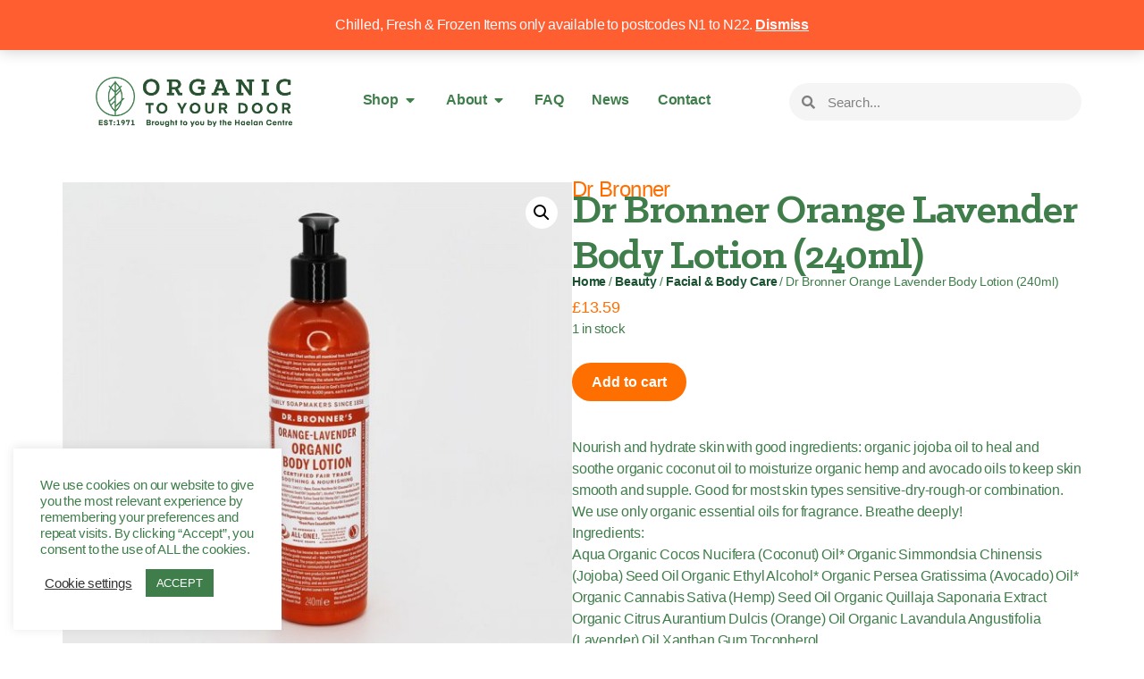

--- FILE ---
content_type: text/html; charset=UTF-8
request_url: https://organictoyourdoor.co.uk/product/dr-bronner-orange-lavender-body-lotion-240ml/
body_size: 148086
content:
<!DOCTYPE html>
<html lang="en-US">
<head>
	<meta charset="UTF-8">
<script type="text/javascript">
/* <![CDATA[ */
var gform;gform||(document.addEventListener("gform_main_scripts_loaded",function(){gform.scriptsLoaded=!0}),document.addEventListener("gform/theme/scripts_loaded",function(){gform.themeScriptsLoaded=!0}),window.addEventListener("DOMContentLoaded",function(){gform.domLoaded=!0}),gform={domLoaded:!1,scriptsLoaded:!1,themeScriptsLoaded:!1,isFormEditor:()=>"function"==typeof InitializeEditor,callIfLoaded:function(o){return!(!gform.domLoaded||!gform.scriptsLoaded||!gform.themeScriptsLoaded&&!gform.isFormEditor()||(gform.isFormEditor()&&console.warn("The use of gform.initializeOnLoaded() is deprecated in the form editor context and will be removed in Gravity Forms 3.1."),o(),0))},initializeOnLoaded:function(o){gform.callIfLoaded(o)||(document.addEventListener("gform_main_scripts_loaded",()=>{gform.scriptsLoaded=!0,gform.callIfLoaded(o)}),document.addEventListener("gform/theme/scripts_loaded",()=>{gform.themeScriptsLoaded=!0,gform.callIfLoaded(o)}),window.addEventListener("DOMContentLoaded",()=>{gform.domLoaded=!0,gform.callIfLoaded(o)}))},hooks:{action:{},filter:{}},addAction:function(o,r,e,t){gform.addHook("action",o,r,e,t)},addFilter:function(o,r,e,t){gform.addHook("filter",o,r,e,t)},doAction:function(o){gform.doHook("action",o,arguments)},applyFilters:function(o){return gform.doHook("filter",o,arguments)},removeAction:function(o,r){gform.removeHook("action",o,r)},removeFilter:function(o,r,e){gform.removeHook("filter",o,r,e)},addHook:function(o,r,e,t,n){null==gform.hooks[o][r]&&(gform.hooks[o][r]=[]);var d=gform.hooks[o][r];null==n&&(n=r+"_"+d.length),gform.hooks[o][r].push({tag:n,callable:e,priority:t=null==t?10:t})},doHook:function(r,o,e){var t;if(e=Array.prototype.slice.call(e,1),null!=gform.hooks[r][o]&&((o=gform.hooks[r][o]).sort(function(o,r){return o.priority-r.priority}),o.forEach(function(o){"function"!=typeof(t=o.callable)&&(t=window[t]),"action"==r?t.apply(null,e):e[0]=t.apply(null,e)})),"filter"==r)return e[0]},removeHook:function(o,r,t,n){var e;null!=gform.hooks[o][r]&&(e=(e=gform.hooks[o][r]).filter(function(o,r,e){return!!(null!=n&&n!=o.tag||null!=t&&t!=o.priority)}),gform.hooks[o][r]=e)}});
/* ]]> */
</script>

	<meta name="viewport" content="width=device-width, initial-scale=1.0, viewport-fit=cover" />		<meta name='robots' content='index, follow, max-image-preview:large, max-snippet:-1, max-video-preview:-1' />
	<style>img:is([sizes="auto" i], [sizes^="auto," i]) { contain-intrinsic-size: 3000px 1500px }</style>
	
	<!-- This site is optimized with the Yoast SEO plugin v26.8 - https://yoast.com/product/yoast-seo-wordpress/ -->
	<title>Dr Bronner Orange Lavender Body Lotion (240ml) - Organic to your Door</title>
	<link rel="canonical" href="https://organictoyourdoor.co.uk/product/dr-bronner-orange-lavender-body-lotion-240ml/" />
	<meta property="og:locale" content="en_US" />
	<meta property="og:type" content="article" />
	<meta property="og:title" content="Dr Bronner Orange Lavender Body Lotion (240ml) - Organic to your Door" />
	<meta property="og:description" content="Nourish and hydrate skin with good ingredients: organic jojoba oil to heal and soothe organic coconut oil to moisturize organic hemp and avocado oils to keep skin smooth and supple. Good for most skin types sensitive-dry-rough-or combination. We use only organic essential oils for fragrance. Breathe deeply!Ingredients:Aqua Organic Cocos Nucifera (Coconut) Oil* Organic Simmondsia Chinensis (Jojoba) Seed Oil Organic Ethyl Alcohol* Organic Persea Gratissima (Avocado) Oil* Organic Cannabis Sativa (Hemp) Seed Oil Organic Quillaja Saponaria Extract Organic Citrus Aurantium Dulcis (Orange) Oil Organic Lavandula Angustifolia (Lavender) Oil Xanthan Gum Tocopherol *CERTIFIED FAIR TRADE INGREDIENTS" />
	<meta property="og:url" content="https://organictoyourdoor.co.uk/product/dr-bronner-orange-lavender-body-lotion-240ml/" />
	<meta property="og:site_name" content="Organic to your Door" />
	<meta property="article:publisher" content="https://www.facebook.com/haelan.centre" />
	<meta property="article:modified_time" content="2024-05-14T09:23:03+00:00" />
	<meta property="og:image" content="https://organictoyourdoor.co.uk/wp-content/uploads/176-1.jpg" />
	<meta property="og:image:width" content="800" />
	<meta property="og:image:height" content="800" />
	<meta property="og:image:type" content="image/jpeg" />
	<meta name="twitter:card" content="summary_large_image" />
	<meta name="twitter:site" content="@haelancentre" />
	<script type="application/ld+json" class="yoast-schema-graph">{"@context":"https://schema.org","@graph":[{"@type":"WebPage","@id":"https://organictoyourdoor.co.uk/product/dr-bronner-orange-lavender-body-lotion-240ml/","url":"https://organictoyourdoor.co.uk/product/dr-bronner-orange-lavender-body-lotion-240ml/","name":"Dr Bronner Orange Lavender Body Lotion (240ml) - Organic to your Door","isPartOf":{"@id":"https://organictoyourdoor.co.uk/#website"},"primaryImageOfPage":{"@id":"https://organictoyourdoor.co.uk/product/dr-bronner-orange-lavender-body-lotion-240ml/#primaryimage"},"image":{"@id":"https://organictoyourdoor.co.uk/product/dr-bronner-orange-lavender-body-lotion-240ml/#primaryimage"},"thumbnailUrl":"https://organictoyourdoor.co.uk/wp-content/uploads/176-1.jpg","datePublished":"2023-04-11T19:46:07+00:00","dateModified":"2024-05-14T09:23:03+00:00","breadcrumb":{"@id":"https://organictoyourdoor.co.uk/product/dr-bronner-orange-lavender-body-lotion-240ml/#breadcrumb"},"inLanguage":"en-US","potentialAction":[{"@type":"ReadAction","target":["https://organictoyourdoor.co.uk/product/dr-bronner-orange-lavender-body-lotion-240ml/"]}]},{"@type":"ImageObject","inLanguage":"en-US","@id":"https://organictoyourdoor.co.uk/product/dr-bronner-orange-lavender-body-lotion-240ml/#primaryimage","url":"https://organictoyourdoor.co.uk/wp-content/uploads/176-1.jpg","contentUrl":"https://organictoyourdoor.co.uk/wp-content/uploads/176-1.jpg","width":800,"height":800},{"@type":"BreadcrumbList","@id":"https://organictoyourdoor.co.uk/product/dr-bronner-orange-lavender-body-lotion-240ml/#breadcrumb","itemListElement":[{"@type":"ListItem","position":1,"name":"Home","item":"https://organictoyourdoor.co.uk/"},{"@type":"ListItem","position":2,"name":"Products","item":"https://organictoyourdoor.co.uk/shop/"},{"@type":"ListItem","position":3,"name":"Dr Bronner Orange Lavender Body Lotion (240ml)"}]},{"@type":"WebSite","@id":"https://organictoyourdoor.co.uk/#website","url":"https://organictoyourdoor.co.uk/","name":"Organic to your Door","description":"Providing quality health foods for nearly 50 years","publisher":{"@id":"https://organictoyourdoor.co.uk/#organization"},"potentialAction":[{"@type":"SearchAction","target":{"@type":"EntryPoint","urlTemplate":"https://organictoyourdoor.co.uk/?s={search_term_string}"},"query-input":{"@type":"PropertyValueSpecification","valueRequired":true,"valueName":"search_term_string"}}],"inLanguage":"en-US"},{"@type":"Organization","@id":"https://organictoyourdoor.co.uk/#organization","name":"Organic to your Door","url":"https://organictoyourdoor.co.uk/","logo":{"@type":"ImageObject","inLanguage":"en-US","@id":"https://organictoyourdoor.co.uk/#/schema/logo/image/","url":"https://organictoyourdoor.co.uk/wp-content/uploads/Organic-to-your-door-4.png","contentUrl":"https://organictoyourdoor.co.uk/wp-content/uploads/Organic-to-your-door-4.png","width":600,"height":152,"caption":"Organic to your Door"},"image":{"@id":"https://organictoyourdoor.co.uk/#/schema/logo/image/"},"sameAs":["https://www.facebook.com/haelan.centre","https://x.com/haelancentre","https://www.instagram.com/haelancentre/"]}]}</script>
	<!-- / Yoast SEO plugin. -->


<link rel="alternate" type="application/rss+xml" title="Organic to your Door &raquo; Dr Bronner Orange Lavender Body Lotion (240ml) Comments Feed" href="https://organictoyourdoor.co.uk/product/dr-bronner-orange-lavender-body-lotion-240ml/feed/" />
		<!-- This site uses the Google Analytics by MonsterInsights plugin v9.11.1 - Using Analytics tracking - https://www.monsterinsights.com/ -->
							<script src="//www.googletagmanager.com/gtag/js?id=G-LF3HDR0ZHG"  data-cfasync="false" data-wpfc-render="false" type="text/javascript" async></script>
			<script data-cfasync="false" data-wpfc-render="false" type="text/javascript">
				var mi_version = '9.11.1';
				var mi_track_user = true;
				var mi_no_track_reason = '';
								var MonsterInsightsDefaultLocations = {"page_location":"https:\/\/organictoyourdoor.co.uk\/product\/dr-bronner-orange-lavender-body-lotion-240ml\/"};
								if ( typeof MonsterInsightsPrivacyGuardFilter === 'function' ) {
					var MonsterInsightsLocations = (typeof MonsterInsightsExcludeQuery === 'object') ? MonsterInsightsPrivacyGuardFilter( MonsterInsightsExcludeQuery ) : MonsterInsightsPrivacyGuardFilter( MonsterInsightsDefaultLocations );
				} else {
					var MonsterInsightsLocations = (typeof MonsterInsightsExcludeQuery === 'object') ? MonsterInsightsExcludeQuery : MonsterInsightsDefaultLocations;
				}

								var disableStrs = [
										'ga-disable-G-LF3HDR0ZHG',
									];

				/* Function to detect opted out users */
				function __gtagTrackerIsOptedOut() {
					for (var index = 0; index < disableStrs.length; index++) {
						if (document.cookie.indexOf(disableStrs[index] + '=true') > -1) {
							return true;
						}
					}

					return false;
				}

				/* Disable tracking if the opt-out cookie exists. */
				if (__gtagTrackerIsOptedOut()) {
					for (var index = 0; index < disableStrs.length; index++) {
						window[disableStrs[index]] = true;
					}
				}

				/* Opt-out function */
				function __gtagTrackerOptout() {
					for (var index = 0; index < disableStrs.length; index++) {
						document.cookie = disableStrs[index] + '=true; expires=Thu, 31 Dec 2099 23:59:59 UTC; path=/';
						window[disableStrs[index]] = true;
					}
				}

				if ('undefined' === typeof gaOptout) {
					function gaOptout() {
						__gtagTrackerOptout();
					}
				}
								window.dataLayer = window.dataLayer || [];

				window.MonsterInsightsDualTracker = {
					helpers: {},
					trackers: {},
				};
				if (mi_track_user) {
					function __gtagDataLayer() {
						dataLayer.push(arguments);
					}

					function __gtagTracker(type, name, parameters) {
						if (!parameters) {
							parameters = {};
						}

						if (parameters.send_to) {
							__gtagDataLayer.apply(null, arguments);
							return;
						}

						if (type === 'event') {
														parameters.send_to = monsterinsights_frontend.v4_id;
							var hookName = name;
							if (typeof parameters['event_category'] !== 'undefined') {
								hookName = parameters['event_category'] + ':' + name;
							}

							if (typeof MonsterInsightsDualTracker.trackers[hookName] !== 'undefined') {
								MonsterInsightsDualTracker.trackers[hookName](parameters);
							} else {
								__gtagDataLayer('event', name, parameters);
							}
							
						} else {
							__gtagDataLayer.apply(null, arguments);
						}
					}

					__gtagTracker('js', new Date());
					__gtagTracker('set', {
						'developer_id.dZGIzZG': true,
											});
					if ( MonsterInsightsLocations.page_location ) {
						__gtagTracker('set', MonsterInsightsLocations);
					}
										__gtagTracker('config', 'G-LF3HDR0ZHG', {"forceSSL":"true","link_attribution":"true"} );
										window.gtag = __gtagTracker;										(function () {
						/* https://developers.google.com/analytics/devguides/collection/analyticsjs/ */
						/* ga and __gaTracker compatibility shim. */
						var noopfn = function () {
							return null;
						};
						var newtracker = function () {
							return new Tracker();
						};
						var Tracker = function () {
							return null;
						};
						var p = Tracker.prototype;
						p.get = noopfn;
						p.set = noopfn;
						p.send = function () {
							var args = Array.prototype.slice.call(arguments);
							args.unshift('send');
							__gaTracker.apply(null, args);
						};
						var __gaTracker = function () {
							var len = arguments.length;
							if (len === 0) {
								return;
							}
							var f = arguments[len - 1];
							if (typeof f !== 'object' || f === null || typeof f.hitCallback !== 'function') {
								if ('send' === arguments[0]) {
									var hitConverted, hitObject = false, action;
									if ('event' === arguments[1]) {
										if ('undefined' !== typeof arguments[3]) {
											hitObject = {
												'eventAction': arguments[3],
												'eventCategory': arguments[2],
												'eventLabel': arguments[4],
												'value': arguments[5] ? arguments[5] : 1,
											}
										}
									}
									if ('pageview' === arguments[1]) {
										if ('undefined' !== typeof arguments[2]) {
											hitObject = {
												'eventAction': 'page_view',
												'page_path': arguments[2],
											}
										}
									}
									if (typeof arguments[2] === 'object') {
										hitObject = arguments[2];
									}
									if (typeof arguments[5] === 'object') {
										Object.assign(hitObject, arguments[5]);
									}
									if ('undefined' !== typeof arguments[1].hitType) {
										hitObject = arguments[1];
										if ('pageview' === hitObject.hitType) {
											hitObject.eventAction = 'page_view';
										}
									}
									if (hitObject) {
										action = 'timing' === arguments[1].hitType ? 'timing_complete' : hitObject.eventAction;
										hitConverted = mapArgs(hitObject);
										__gtagTracker('event', action, hitConverted);
									}
								}
								return;
							}

							function mapArgs(args) {
								var arg, hit = {};
								var gaMap = {
									'eventCategory': 'event_category',
									'eventAction': 'event_action',
									'eventLabel': 'event_label',
									'eventValue': 'event_value',
									'nonInteraction': 'non_interaction',
									'timingCategory': 'event_category',
									'timingVar': 'name',
									'timingValue': 'value',
									'timingLabel': 'event_label',
									'page': 'page_path',
									'location': 'page_location',
									'title': 'page_title',
									'referrer' : 'page_referrer',
								};
								for (arg in args) {
																		if (!(!args.hasOwnProperty(arg) || !gaMap.hasOwnProperty(arg))) {
										hit[gaMap[arg]] = args[arg];
									} else {
										hit[arg] = args[arg];
									}
								}
								return hit;
							}

							try {
								f.hitCallback();
							} catch (ex) {
							}
						};
						__gaTracker.create = newtracker;
						__gaTracker.getByName = newtracker;
						__gaTracker.getAll = function () {
							return [];
						};
						__gaTracker.remove = noopfn;
						__gaTracker.loaded = true;
						window['__gaTracker'] = __gaTracker;
					})();
									} else {
										console.log("");
					(function () {
						function __gtagTracker() {
							return null;
						}

						window['__gtagTracker'] = __gtagTracker;
						window['gtag'] = __gtagTracker;
					})();
									}
			</script>
							<!-- / Google Analytics by MonsterInsights -->
		<script type="text/javascript">
/* <![CDATA[ */
window._wpemojiSettings = {"baseUrl":"https:\/\/s.w.org\/images\/core\/emoji\/16.0.1\/72x72\/","ext":".png","svgUrl":"https:\/\/s.w.org\/images\/core\/emoji\/16.0.1\/svg\/","svgExt":".svg","source":{"concatemoji":"https:\/\/organictoyourdoor.co.uk\/wp-includes\/js\/wp-emoji-release.min.js?ver=6.8.3"}};
/*! This file is auto-generated */
!function(s,n){var o,i,e;function c(e){try{var t={supportTests:e,timestamp:(new Date).valueOf()};sessionStorage.setItem(o,JSON.stringify(t))}catch(e){}}function p(e,t,n){e.clearRect(0,0,e.canvas.width,e.canvas.height),e.fillText(t,0,0);var t=new Uint32Array(e.getImageData(0,0,e.canvas.width,e.canvas.height).data),a=(e.clearRect(0,0,e.canvas.width,e.canvas.height),e.fillText(n,0,0),new Uint32Array(e.getImageData(0,0,e.canvas.width,e.canvas.height).data));return t.every(function(e,t){return e===a[t]})}function u(e,t){e.clearRect(0,0,e.canvas.width,e.canvas.height),e.fillText(t,0,0);for(var n=e.getImageData(16,16,1,1),a=0;a<n.data.length;a++)if(0!==n.data[a])return!1;return!0}function f(e,t,n,a){switch(t){case"flag":return n(e,"\ud83c\udff3\ufe0f\u200d\u26a7\ufe0f","\ud83c\udff3\ufe0f\u200b\u26a7\ufe0f")?!1:!n(e,"\ud83c\udde8\ud83c\uddf6","\ud83c\udde8\u200b\ud83c\uddf6")&&!n(e,"\ud83c\udff4\udb40\udc67\udb40\udc62\udb40\udc65\udb40\udc6e\udb40\udc67\udb40\udc7f","\ud83c\udff4\u200b\udb40\udc67\u200b\udb40\udc62\u200b\udb40\udc65\u200b\udb40\udc6e\u200b\udb40\udc67\u200b\udb40\udc7f");case"emoji":return!a(e,"\ud83e\udedf")}return!1}function g(e,t,n,a){var r="undefined"!=typeof WorkerGlobalScope&&self instanceof WorkerGlobalScope?new OffscreenCanvas(300,150):s.createElement("canvas"),o=r.getContext("2d",{willReadFrequently:!0}),i=(o.textBaseline="top",o.font="600 32px Arial",{});return e.forEach(function(e){i[e]=t(o,e,n,a)}),i}function t(e){var t=s.createElement("script");t.src=e,t.defer=!0,s.head.appendChild(t)}"undefined"!=typeof Promise&&(o="wpEmojiSettingsSupports",i=["flag","emoji"],n.supports={everything:!0,everythingExceptFlag:!0},e=new Promise(function(e){s.addEventListener("DOMContentLoaded",e,{once:!0})}),new Promise(function(t){var n=function(){try{var e=JSON.parse(sessionStorage.getItem(o));if("object"==typeof e&&"number"==typeof e.timestamp&&(new Date).valueOf()<e.timestamp+604800&&"object"==typeof e.supportTests)return e.supportTests}catch(e){}return null}();if(!n){if("undefined"!=typeof Worker&&"undefined"!=typeof OffscreenCanvas&&"undefined"!=typeof URL&&URL.createObjectURL&&"undefined"!=typeof Blob)try{var e="postMessage("+g.toString()+"("+[JSON.stringify(i),f.toString(),p.toString(),u.toString()].join(",")+"));",a=new Blob([e],{type:"text/javascript"}),r=new Worker(URL.createObjectURL(a),{name:"wpTestEmojiSupports"});return void(r.onmessage=function(e){c(n=e.data),r.terminate(),t(n)})}catch(e){}c(n=g(i,f,p,u))}t(n)}).then(function(e){for(var t in e)n.supports[t]=e[t],n.supports.everything=n.supports.everything&&n.supports[t],"flag"!==t&&(n.supports.everythingExceptFlag=n.supports.everythingExceptFlag&&n.supports[t]);n.supports.everythingExceptFlag=n.supports.everythingExceptFlag&&!n.supports.flag,n.DOMReady=!1,n.readyCallback=function(){n.DOMReady=!0}}).then(function(){return e}).then(function(){var e;n.supports.everything||(n.readyCallback(),(e=n.source||{}).concatemoji?t(e.concatemoji):e.wpemoji&&e.twemoji&&(t(e.twemoji),t(e.wpemoji)))}))}((window,document),window._wpemojiSettings);
/* ]]> */
</script>
<style id='wp-emoji-styles-inline-css' type='text/css'>

	img.wp-smiley, img.emoji {
		display: inline !important;
		border: none !important;
		box-shadow: none !important;
		height: 1em !important;
		width: 1em !important;
		margin: 0 0.07em !important;
		vertical-align: -0.1em !important;
		background: none !important;
		padding: 0 !important;
	}
</style>
<style id='elasticpress-related-posts-style-inline-css' type='text/css'>
.editor-styles-wrapper .wp-block-elasticpress-related-posts ul,.wp-block-elasticpress-related-posts ul{list-style-type:none;padding:0}.editor-styles-wrapper .wp-block-elasticpress-related-posts ul li a>div{display:inline}

</style>
<link rel='stylesheet' id='cookie-law-info-css' href='https://organictoyourdoor.co.uk/wp-content/plugins/cookie-law-info/legacy/public/css/cookie-law-info-public.css?ver=3.3.9.1' type='text/css' media='all' />
<link rel='stylesheet' id='cookie-law-info-gdpr-css' href='https://organictoyourdoor.co.uk/wp-content/plugins/cookie-law-info/legacy/public/css/cookie-law-info-gdpr.css?ver=3.3.9.1' type='text/css' media='all' />
<link rel='stylesheet' id='photoswipe-css' href='https://organictoyourdoor.co.uk/wp-content/plugins/woocommerce/assets/css/photoswipe/photoswipe.min.css?ver=10.4.3' type='text/css' media='all' />
<link rel='stylesheet' id='photoswipe-default-skin-css' href='https://organictoyourdoor.co.uk/wp-content/plugins/woocommerce/assets/css/photoswipe/default-skin/default-skin.min.css?ver=10.4.3' type='text/css' media='all' />
<link rel='stylesheet' id='woocommerce-layout-css' href='https://organictoyourdoor.co.uk/wp-content/plugins/woocommerce/assets/css/woocommerce-layout.css?ver=10.4.3' type='text/css' media='all' />
<link rel='stylesheet' id='woocommerce-smallscreen-css' href='https://organictoyourdoor.co.uk/wp-content/plugins/woocommerce/assets/css/woocommerce-smallscreen.css?ver=10.4.3' type='text/css' media='only screen and (max-width: 768px)' />
<link rel='stylesheet' id='woocommerce-general-css' href='https://organictoyourdoor.co.uk/wp-content/plugins/woocommerce/assets/css/woocommerce.css?ver=10.4.3' type='text/css' media='all' />
<style id='woocommerce-inline-inline-css' type='text/css'>
.woocommerce form .form-row .required { visibility: visible; }
</style>
<link rel='stylesheet' id='ep_general_styles-css' href='https://organictoyourdoor.co.uk/wp-content/plugins/elasticpress/dist/css/general-styles.css?ver=66295efe92a630617c00' type='text/css' media='all' />
<link rel='stylesheet' id='brands-styles-css' href='https://organictoyourdoor.co.uk/wp-content/plugins/woocommerce/assets/css/brands.css?ver=10.4.3' type='text/css' media='all' />
<link rel='stylesheet' id='theme_styles-css' href='https://organictoyourdoor.co.uk/wp-content/themes/jigotheme2021/build/style.css?ver=1732636081' type='text/css' media='all' />
<link rel='stylesheet' id='elementor-frontend-css' href='https://organictoyourdoor.co.uk/wp-content/plugins/elementor/assets/css/frontend.min.css?ver=3.34.2' type='text/css' media='all' />
<link rel='stylesheet' id='widget-icon-list-css' href='https://organictoyourdoor.co.uk/wp-content/plugins/elementor/assets/css/widget-icon-list.min.css?ver=3.34.2' type='text/css' media='all' />
<link rel='stylesheet' id='widget-image-css' href='https://organictoyourdoor.co.uk/wp-content/plugins/elementor/assets/css/widget-image.min.css?ver=3.34.2' type='text/css' media='all' />
<link rel='stylesheet' id='widget-mega-menu-css' href='https://organictoyourdoor.co.uk/wp-content/plugins/elementor-pro/assets/css/widget-mega-menu.min.css?ver=3.34.2' type='text/css' media='all' />
<link rel='stylesheet' id='widget-search-form-css' href='https://organictoyourdoor.co.uk/wp-content/plugins/elementor-pro/assets/css/widget-search-form.min.css?ver=3.34.2' type='text/css' media='all' />
<link rel='stylesheet' id='elementor-icons-shared-0-css' href='https://organictoyourdoor.co.uk/wp-content/plugins/elementor/assets/lib/font-awesome/css/fontawesome.min.css?ver=5.15.3' type='text/css' media='all' />
<link rel='stylesheet' id='elementor-icons-fa-solid-css' href='https://organictoyourdoor.co.uk/wp-content/plugins/elementor/assets/lib/font-awesome/css/solid.min.css?ver=5.15.3' type='text/css' media='all' />
<link rel='stylesheet' id='widget-social-icons-css' href='https://organictoyourdoor.co.uk/wp-content/plugins/elementor/assets/css/widget-social-icons.min.css?ver=3.34.2' type='text/css' media='all' />
<link rel='stylesheet' id='e-apple-webkit-css' href='https://organictoyourdoor.co.uk/wp-content/plugins/elementor/assets/css/conditionals/apple-webkit.min.css?ver=3.34.2' type='text/css' media='all' />
<link rel='stylesheet' id='widget-spacer-css' href='https://organictoyourdoor.co.uk/wp-content/plugins/elementor/assets/css/widget-spacer.min.css?ver=3.34.2' type='text/css' media='all' />
<link rel='stylesheet' id='widget-heading-css' href='https://organictoyourdoor.co.uk/wp-content/plugins/elementor/assets/css/widget-heading.min.css?ver=3.34.2' type='text/css' media='all' />
<link rel='stylesheet' id='widget-woocommerce-notices-css' href='https://organictoyourdoor.co.uk/wp-content/plugins/elementor-pro/assets/css/widget-woocommerce-notices.min.css?ver=3.34.2' type='text/css' media='all' />
<link rel='stylesheet' id='widget-woocommerce-product-images-css' href='https://organictoyourdoor.co.uk/wp-content/plugins/elementor-pro/assets/css/widget-woocommerce-product-images.min.css?ver=3.34.2' type='text/css' media='all' />
<link rel='stylesheet' id='widget-woocommerce-product-price-css' href='https://organictoyourdoor.co.uk/wp-content/plugins/elementor-pro/assets/css/widget-woocommerce-product-price.min.css?ver=3.34.2' type='text/css' media='all' />
<link rel='stylesheet' id='widget-woocommerce-product-add-to-cart-css' href='https://organictoyourdoor.co.uk/wp-content/plugins/elementor-pro/assets/css/widget-woocommerce-product-add-to-cart.min.css?ver=3.34.2' type='text/css' media='all' />
<link rel='stylesheet' id='widget-woocommerce-product-rating-css' href='https://organictoyourdoor.co.uk/wp-content/plugins/elementor-pro/assets/css/widget-woocommerce-product-rating.min.css?ver=3.34.2' type='text/css' media='all' />
<link rel='stylesheet' id='widget-woocommerce-products-css' href='https://organictoyourdoor.co.uk/wp-content/plugins/elementor-pro/assets/css/widget-woocommerce-products.min.css?ver=3.34.2' type='text/css' media='all' />
<link rel='stylesheet' id='elementor-icons-css' href='https://organictoyourdoor.co.uk/wp-content/plugins/elementor/assets/lib/eicons/css/elementor-icons.min.css?ver=5.46.0' type='text/css' media='all' />
<link rel='stylesheet' id='elementor-post-45140-css' href='https://organictoyourdoor.co.uk/wp-content/uploads/elementor/css/post-45140.css?ver=1769203761' type='text/css' media='all' />
<link rel='stylesheet' id='elementor-post-45158-css' href='https://organictoyourdoor.co.uk/wp-content/uploads/elementor/css/post-45158.css?ver=1769203762' type='text/css' media='all' />
<link rel='stylesheet' id='elementor-post-45143-css' href='https://organictoyourdoor.co.uk/wp-content/uploads/elementor/css/post-45143.css?ver=1769203762' type='text/css' media='all' />
<link rel='stylesheet' id='elementor-post-45154-css' href='https://organictoyourdoor.co.uk/wp-content/uploads/elementor/css/post-45154.css?ver=1769203770' type='text/css' media='all' />
<link rel='stylesheet' id='elasticpress-autosuggest-css' href='https://organictoyourdoor.co.uk/wp-content/plugins/elasticpress/dist/css/autosuggest-styles.css?ver=d87f34a78edccbda21b1' type='text/css' media='all' />
<link rel='stylesheet' id='elasticpress-facets-css' href='https://organictoyourdoor.co.uk/wp-content/plugins/elasticpress/dist/css/facets-styles.css?ver=e96caca972beab457d95' type='text/css' media='all' />
<link rel='stylesheet' id='wc-sagepaydirect-css' href='https://organictoyourdoor.co.uk/wp-content/plugins/woocommerce-gateway-sagepay-form/assets/css/checkout.css?ver=5.9.2' type='text/css' media='' />
<link rel='stylesheet' id='elementor-gf-local-inter-css' href='https://organictoyourdoor.co.uk/wp-content/uploads/elementor/google-fonts/css/inter.css?ver=1742246865' type='text/css' media='all' />
<link rel='stylesheet' id='elementor-icons-fa-brands-css' href='https://organictoyourdoor.co.uk/wp-content/plugins/elementor/assets/lib/font-awesome/css/brands.min.css?ver=5.15.3' type='text/css' media='all' />
<link rel='stylesheet' id='elementor-icons-twitter_x-css' href='https://organictoyourdoor.co.uk/wp-content/uploads/elementor/custom-icons/twitter_x/css/twitter_x.css?ver=1.0.0' type='text/css' media='all' />
<script type="text/javascript" src="https://organictoyourdoor.co.uk/wp-content/plugins/google-analytics-for-wordpress/assets/js/frontend-gtag.min.js?ver=9.11.1" id="monsterinsights-frontend-script-js" async="async" data-wp-strategy="async"></script>
<script data-cfasync="false" data-wpfc-render="false" type="text/javascript" id='monsterinsights-frontend-script-js-extra'>/* <![CDATA[ */
var monsterinsights_frontend = {"js_events_tracking":"true","download_extensions":"doc,pdf,ppt,zip,xls,docx,pptx,xlsx","inbound_paths":"[{\"path\":\"\\\/go\\\/\",\"label\":\"affiliate\"},{\"path\":\"\\\/recommend\\\/\",\"label\":\"affiliate\"}]","home_url":"https:\/\/organictoyourdoor.co.uk","hash_tracking":"false","v4_id":"G-LF3HDR0ZHG"};/* ]]> */
</script>
<script type="text/javascript" src="https://organictoyourdoor.co.uk/wp-includes/js/jquery/jquery.min.js?ver=3.7.1" id="jquery-core-js"></script>
<script type="text/javascript" src="https://organictoyourdoor.co.uk/wp-includes/js/jquery/jquery-migrate.min.js?ver=3.4.1" id="jquery-migrate-js"></script>
<script type="text/javascript" id="cookie-law-info-js-extra">
/* <![CDATA[ */
var Cli_Data = {"nn_cookie_ids":[],"cookielist":[],"non_necessary_cookies":[],"ccpaEnabled":"","ccpaRegionBased":"","ccpaBarEnabled":"","strictlyEnabled":["necessary","obligatoire"],"ccpaType":"gdpr","js_blocking":"1","custom_integration":"","triggerDomRefresh":"","secure_cookies":""};
var cli_cookiebar_settings = {"animate_speed_hide":"500","animate_speed_show":"500","background":"#FFF","border":"#b1a6a6c2","border_on":"","button_1_button_colour":"#3f7e4b","button_1_button_hover":"#32653c","button_1_link_colour":"#fff","button_1_as_button":"1","button_1_new_win":"","button_2_button_colour":"#333","button_2_button_hover":"#292929","button_2_link_colour":"#939e94","button_2_as_button":"","button_2_hidebar":"","button_3_button_colour":"#3566bb","button_3_button_hover":"#2a5296","button_3_link_colour":"#fff","button_3_as_button":"1","button_3_new_win":"","button_4_button_colour":"#000","button_4_button_hover":"#000000","button_4_link_colour":"#333333","button_4_as_button":"","button_7_button_colour":"#3f7e4b","button_7_button_hover":"#32653c","button_7_link_colour":"#fff","button_7_as_button":"1","button_7_new_win":"","font_family":"inherit","header_fix":"1","notify_animate_hide":"1","notify_animate_show":"","notify_div_id":"#cookie-law-info-bar","notify_position_horizontal":"right","notify_position_vertical":"bottom","scroll_close":"1","scroll_close_reload":"","accept_close_reload":"","reject_close_reload":"","showagain_tab":"1","showagain_background":"#fff","showagain_border":"#000","showagain_div_id":"#cookie-law-info-again","showagain_x_position":"100px","text":"#3f7e4b","show_once_yn":"1","show_once":"10000","logging_on":"","as_popup":"","popup_overlay":"1","bar_heading_text":"","cookie_bar_as":"widget","popup_showagain_position":"bottom-right","widget_position":"left"};
var log_object = {"ajax_url":"https:\/\/organictoyourdoor.co.uk\/wp-admin\/admin-ajax.php"};
/* ]]> */
</script>
<script type="text/javascript" src="https://organictoyourdoor.co.uk/wp-content/plugins/cookie-law-info/legacy/public/js/cookie-law-info-public.js?ver=3.3.9.1" id="cookie-law-info-js"></script>
<script type="text/javascript" src="https://organictoyourdoor.co.uk/wp-content/plugins/woocommerce/assets/js/jquery-blockui/jquery.blockUI.min.js?ver=2.7.0-wc.10.4.3" id="wc-jquery-blockui-js" defer="defer" data-wp-strategy="defer"></script>
<script type="text/javascript" id="wc-add-to-cart-js-extra">
/* <![CDATA[ */
var wc_add_to_cart_params = {"ajax_url":"\/wp-admin\/admin-ajax.php","wc_ajax_url":"\/?wc-ajax=%%endpoint%%","i18n_view_cart":"View cart","cart_url":"https:\/\/organictoyourdoor.co.uk\/cart\/","is_cart":"","cart_redirect_after_add":"no"};
/* ]]> */
</script>
<script type="text/javascript" src="https://organictoyourdoor.co.uk/wp-content/plugins/woocommerce/assets/js/frontend/add-to-cart.min.js?ver=10.4.3" id="wc-add-to-cart-js" defer="defer" data-wp-strategy="defer"></script>
<script type="text/javascript" src="https://organictoyourdoor.co.uk/wp-content/plugins/woocommerce/assets/js/zoom/jquery.zoom.min.js?ver=1.7.21-wc.10.4.3" id="wc-zoom-js" defer="defer" data-wp-strategy="defer"></script>
<script type="text/javascript" src="https://organictoyourdoor.co.uk/wp-content/plugins/woocommerce/assets/js/flexslider/jquery.flexslider.min.js?ver=2.7.2-wc.10.4.3" id="wc-flexslider-js" defer="defer" data-wp-strategy="defer"></script>
<script type="text/javascript" src="https://organictoyourdoor.co.uk/wp-content/plugins/woocommerce/assets/js/photoswipe/photoswipe.min.js?ver=4.1.1-wc.10.4.3" id="wc-photoswipe-js" defer="defer" data-wp-strategy="defer"></script>
<script type="text/javascript" src="https://organictoyourdoor.co.uk/wp-content/plugins/woocommerce/assets/js/photoswipe/photoswipe-ui-default.min.js?ver=4.1.1-wc.10.4.3" id="wc-photoswipe-ui-default-js" defer="defer" data-wp-strategy="defer"></script>
<script type="text/javascript" id="wc-single-product-js-extra">
/* <![CDATA[ */
var wc_single_product_params = {"i18n_required_rating_text":"Please select a rating","i18n_rating_options":["1 of 5 stars","2 of 5 stars","3 of 5 stars","4 of 5 stars","5 of 5 stars"],"i18n_product_gallery_trigger_text":"View full-screen image gallery","review_rating_required":"yes","flexslider":{"rtl":false,"animation":"slide","smoothHeight":true,"directionNav":false,"controlNav":"thumbnails","slideshow":false,"animationSpeed":500,"animationLoop":false,"allowOneSlide":false},"zoom_enabled":"1","zoom_options":[],"photoswipe_enabled":"1","photoswipe_options":{"shareEl":false,"closeOnScroll":false,"history":false,"hideAnimationDuration":0,"showAnimationDuration":0},"flexslider_enabled":"1"};
/* ]]> */
</script>
<script type="text/javascript" src="https://organictoyourdoor.co.uk/wp-content/plugins/woocommerce/assets/js/frontend/single-product.min.js?ver=10.4.3" id="wc-single-product-js" defer="defer" data-wp-strategy="defer"></script>
<script type="text/javascript" src="https://organictoyourdoor.co.uk/wp-content/plugins/woocommerce/assets/js/js-cookie/js.cookie.min.js?ver=2.1.4-wc.10.4.3" id="wc-js-cookie-js" defer="defer" data-wp-strategy="defer"></script>
<script type="text/javascript" id="woocommerce-js-extra">
/* <![CDATA[ */
var woocommerce_params = {"ajax_url":"\/wp-admin\/admin-ajax.php","wc_ajax_url":"\/?wc-ajax=%%endpoint%%","i18n_password_show":"Show password","i18n_password_hide":"Hide password"};
/* ]]> */
</script>
<script type="text/javascript" src="https://organictoyourdoor.co.uk/wp-content/plugins/woocommerce/assets/js/frontend/woocommerce.min.js?ver=10.4.3" id="woocommerce-js" defer="defer" data-wp-strategy="defer"></script>
<script type="text/javascript" src="https://organictoyourdoor.co.uk/wp-content/plugins/elementor-pro/assets/js/page-transitions.min.js?ver=3.34.2" id="page-transitions-js"></script>
<link rel="https://api.w.org/" href="https://organictoyourdoor.co.uk/wp-json/" /><link rel="alternate" title="JSON" type="application/json" href="https://organictoyourdoor.co.uk/wp-json/wp/v2/product/35413" /><link rel="EditURI" type="application/rsd+xml" title="RSD" href="https://organictoyourdoor.co.uk/xmlrpc.php?rsd" />
<meta name="generator" content="WordPress 6.8.3" />
<meta name="generator" content="WooCommerce 10.4.3" />
<link rel='shortlink' href='https://organictoyourdoor.co.uk/?p=35413' />
<link rel="alternate" title="oEmbed (JSON)" type="application/json+oembed" href="https://organictoyourdoor.co.uk/wp-json/oembed/1.0/embed?url=https%3A%2F%2Forganictoyourdoor.co.uk%2Fproduct%2Fdr-bronner-orange-lavender-body-lotion-240ml%2F" />
<link rel="alternate" title="oEmbed (XML)" type="text/xml+oembed" href="https://organictoyourdoor.co.uk/wp-json/oembed/1.0/embed?url=https%3A%2F%2Forganictoyourdoor.co.uk%2Fproduct%2Fdr-bronner-orange-lavender-body-lotion-240ml%2F&#038;format=xml" />
<meta name="generator" content="performance-lab 4.0.1; plugins: ">
<!-- Google site verification - Google for WooCommerce -->
<meta name="google-site-verification" content="qDAcEXOP0iv1ARrf17ceePdDER9i_bXjubS-yvSvZtk" />
	<noscript><style>.woocommerce-product-gallery{ opacity: 1 !important; }</style></noscript>
	<meta name="generator" content="Elementor 3.34.2; features: additional_custom_breakpoints; settings: css_print_method-external, google_font-enabled, font_display-auto">
<style type="text/css" id="filter-everything-inline-css">.wpc-orderby-select{width:100%}.wpc-filters-open-button-container{display:none}.wpc-debug-message{padding:16px;font-size:14px;border:1px dashed #ccc;margin-bottom:20px}.wpc-debug-title{visibility:hidden}.wpc-button-inner,.wpc-chip-content{display:flex;align-items:center}.wpc-icon-html-wrapper{position:relative;margin-right:10px;top:2px}.wpc-icon-html-wrapper span{display:block;height:1px;width:18px;border-radius:3px;background:#2c2d33;margin-bottom:4px;position:relative}span.wpc-icon-line-1:after,span.wpc-icon-line-2:after,span.wpc-icon-line-3:after{content:"";display:block;width:3px;height:3px;border:1px solid #2c2d33;background-color:#fff;position:absolute;top:-2px;box-sizing:content-box}span.wpc-icon-line-3:after{border-radius:50%;left:2px}span.wpc-icon-line-1:after{border-radius:50%;left:5px}span.wpc-icon-line-2:after{border-radius:50%;left:12px}body .wpc-filters-open-button-container a.wpc-filters-open-widget,body .wpc-filters-open-button-container a.wpc-open-close-filters-button{display:inline-block;text-align:left;border:1px solid #2c2d33;border-radius:2px;line-height:1.5;padding:7px 12px;background-color:transparent;color:#2c2d33;box-sizing:border-box;text-decoration:none!important;font-weight:400;transition:none;position:relative}@media screen and (max-width:768px){.wpc_show_bottom_widget .wpc-filters-open-button-container,.wpc_show_open_close_button .wpc-filters-open-button-container{display:block}.wpc_show_bottom_widget .wpc-filters-open-button-container{margin-top:1em;margin-bottom:1em}}</style>
			<style>
				.e-con.e-parent:nth-of-type(n+4):not(.e-lazyloaded):not(.e-no-lazyload),
				.e-con.e-parent:nth-of-type(n+4):not(.e-lazyloaded):not(.e-no-lazyload) * {
					background-image: none !important;
				}
				@media screen and (max-height: 1024px) {
					.e-con.e-parent:nth-of-type(n+3):not(.e-lazyloaded):not(.e-no-lazyload),
					.e-con.e-parent:nth-of-type(n+3):not(.e-lazyloaded):not(.e-no-lazyload) * {
						background-image: none !important;
					}
				}
				@media screen and (max-height: 640px) {
					.e-con.e-parent:nth-of-type(n+2):not(.e-lazyloaded):not(.e-no-lazyload),
					.e-con.e-parent:nth-of-type(n+2):not(.e-lazyloaded):not(.e-no-lazyload) * {
						background-image: none !important;
					}
				}
			</style>
			<link rel="icon" href="https://organictoyourdoor.co.uk/wp-content/uploads/Screenshot-2024-03-18-at-11.02.09.png" sizes="32x32" />
<link rel="icon" href="https://organictoyourdoor.co.uk/wp-content/uploads/Screenshot-2024-03-18-at-11.02.09.png" sizes="192x192" />
<link rel="apple-touch-icon" href="https://organictoyourdoor.co.uk/wp-content/uploads/Screenshot-2024-03-18-at-11.02.09.png" />
<meta name="msapplication-TileImage" content="https://organictoyourdoor.co.uk/wp-content/uploads/Screenshot-2024-03-18-at-11.02.09.png" />

		<!-- Global site tag (gtag.js) - Google Ads: AW-960738181 - Google for WooCommerce -->
		<script async src="https://www.googletagmanager.com/gtag/js?id=AW-960738181"></script>
		<script>
			window.dataLayer = window.dataLayer || [];
			function gtag() { dataLayer.push(arguments); }
			gtag( 'consent', 'default', {
				analytics_storage: 'denied',
				ad_storage: 'denied',
				ad_user_data: 'denied',
				ad_personalization: 'denied',
				region: ['AT', 'BE', 'BG', 'HR', 'CY', 'CZ', 'DK', 'EE', 'FI', 'FR', 'DE', 'GR', 'HU', 'IS', 'IE', 'IT', 'LV', 'LI', 'LT', 'LU', 'MT', 'NL', 'NO', 'PL', 'PT', 'RO', 'SK', 'SI', 'ES', 'SE', 'GB', 'CH'],
				wait_for_update: 500,
			} );
			gtag('js', new Date());
			gtag('set', 'developer_id.dOGY3NW', true);
			gtag("config", "AW-960738181", { "groups": "GLA", "send_page_view": false });		</script>

		</head>
<body class="wp-singular product-template-default single single-product postid-35413 wp-custom-logo wp-embed-responsive wp-theme-jigotheme2021 theme-jigotheme2021 woocommerce woocommerce-page woocommerce-demo-store woocommerce-no-js product dr-bronner-orange-lavender-body-lotion-240ml organic-to-your-door elementor-default elementor-template-full-width elementor-kit-45140 elementor-page-45154">
<p role="complementary" aria-label="Store notice" class="woocommerce-store-notice demo_store" data-notice-id="ccc688151989eef010793385ee696b79" style="display:none;">Chilled, Fresh &amp; Frozen Items only available to postcodes N1 to N22. <a role="button" href="#" class="woocommerce-store-notice__dismiss-link">Dismiss</a></p><script type="text/javascript">
/* <![CDATA[ */
gtag("event", "page_view", {send_to: "GLA"});
/* ]]> */
</script>
		<e-page-transition preloader-type="animation" preloader-animation-type="circle-dashed" class="e-page-transition--entering" exclude="^https\:\/\/organictoyourdoor\.co\.uk\/wp\-admin\/">
					</e-page-transition>
				<header data-elementor-type="header" data-elementor-id="45158" class="elementor elementor-45158 elementor-location-header" data-elementor-post-type="elementor_library">
			<div class="elementor-element elementor-element-408680a elementor-hidden-mobile elementor-hidden-tablet e-flex e-con-boxed e-con e-parent" data-id="408680a" data-element_type="container" data-settings="{&quot;background_background&quot;:&quot;classic&quot;}">
					<div class="e-con-inner">
				<div class="elementor-element elementor-element-e4e639a elementor-icon-list--layout-inline elementor-widget__width-inherit elementor-align-center elementor-tablet-align-start elementor-list-item-link-full_width elementor-widget elementor-widget-icon-list" data-id="e4e639a" data-element_type="widget" id="header-icon-list" data-widget_type="icon-list.default">
				<div class="elementor-widget-container">
							<ul class="elementor-icon-list-items elementor-inline-items">
							<li class="elementor-icon-list-item elementor-inline-item">
											<span class="elementor-icon-list-icon">
							<i aria-hidden="true" class="fas fa-coins"></i>						</span>
										<span class="elementor-icon-list-text">20% Off your first order with OTYD20</span>
									</li>
								<li class="elementor-icon-list-item elementor-inline-item">
											<span class="elementor-icon-list-icon">
							<i aria-hidden="true" class="fas fa-box"></i>						</span>
										<span class="elementor-icon-list-text">Free local delivery over £30</span>
									</li>
								<li class="elementor-icon-list-item elementor-inline-item">
											<a href="tel:020%208340%204258">

												<span class="elementor-icon-list-icon">
							<i aria-hidden="true" class="fas fa-phone-alt"></i>						</span>
										<span class="elementor-icon-list-text">020 8340 4258</span>
											</a>
									</li>
								<li class="elementor-icon-list-item elementor-inline-item">
											<a href="https://organictoyourdoor.co.uk/my-account/">

												<span class="elementor-icon-list-icon">
							<i aria-hidden="true" class="fas fa-user"></i>						</span>
										<span class="elementor-icon-list-text">Login</span>
											</a>
									</li>
								<li class="elementor-icon-list-item elementor-inline-item">
											<a href="https://organictoyourdoor.co.uk/cart/">

												<span class="elementor-icon-list-icon">
							<i aria-hidden="true" class="fas fa-shopping-bag"></i>						</span>
										<span class="elementor-icon-list-text">Basket</span>
											</a>
									</li>
						</ul>
						</div>
				</div>
					</div>
				</div>
		<div class="elementor-element elementor-element-a8cd11c elementor-hidden-tablet elementor-hidden-mobile e-flex e-con-boxed e-con e-parent" data-id="a8cd11c" data-element_type="container">
					<div class="e-con-inner">
				<div class="elementor-element elementor-element-815bd4c elementor-widget__width-initial elementor-widget elementor-widget-theme-site-logo elementor-widget-image" data-id="815bd4c" data-element_type="widget" data-widget_type="theme-site-logo.default">
				<div class="elementor-widget-container">
											<a href="https://organictoyourdoor.co.uk">
			<img fetchpriority="high" width="800" height="203" src="https://organictoyourdoor.co.uk/wp-content/uploads/OTYD-logo-newgreen.png" class="attachment-full size-full wp-image-45278" alt="Organic to your door logo" srcset="https://organictoyourdoor.co.uk/wp-content/uploads/OTYD-logo-newgreen.png 800w, https://organictoyourdoor.co.uk/wp-content/uploads/OTYD-logo-newgreen-600x152.png 600w, https://organictoyourdoor.co.uk/wp-content/uploads/OTYD-logo-newgreen-300x76.png 300w, https://organictoyourdoor.co.uk/wp-content/uploads/OTYD-logo-newgreen-768x195.png 768w" sizes="(max-width: 800px) 100vw, 800px" title="Dr Bronner Orange Lavender Body Lotion (240ml) - Organic to your door" />				</a>
											</div>
				</div>
				<div class="elementor-element elementor-element-f3683e8 elementor-widget__width-initial e-fit_to_content e-n-menu-layout-horizontal e-n-menu-tablet elementor-widget elementor-widget-n-menu" data-id="f3683e8" data-element_type="widget" data-settings="{&quot;menu_items&quot;:[{&quot;item_title&quot;:&quot;Shop&quot;,&quot;_id&quot;:&quot;d077b6b&quot;,&quot;item_link&quot;:{&quot;url&quot;:&quot;https:\/\/organictoyourdoor.co.uk\/shop\/&quot;,&quot;is_external&quot;:&quot;&quot;,&quot;nofollow&quot;:&quot;&quot;,&quot;custom_attributes&quot;:&quot;&quot;},&quot;item_dropdown_content&quot;:&quot;yes&quot;,&quot;item_icon&quot;:{&quot;value&quot;:&quot;&quot;,&quot;library&quot;:&quot;&quot;},&quot;item_icon_active&quot;:null,&quot;element_id&quot;:&quot;&quot;},{&quot;item_title&quot;:&quot;About&quot;,&quot;_id&quot;:&quot;c513ca2&quot;,&quot;item_link&quot;:{&quot;url&quot;:&quot;https:\/\/organictoyourdoor.co.uk\/about-us\/&quot;,&quot;is_external&quot;:&quot;&quot;,&quot;nofollow&quot;:&quot;&quot;,&quot;custom_attributes&quot;:&quot;&quot;},&quot;item_dropdown_content&quot;:&quot;yes&quot;,&quot;item_icon&quot;:{&quot;value&quot;:&quot;&quot;,&quot;library&quot;:&quot;&quot;},&quot;item_icon_active&quot;:null,&quot;element_id&quot;:&quot;&quot;},{&quot;_id&quot;:&quot;bbb9e97&quot;,&quot;item_title&quot;:&quot;FAQ&quot;,&quot;item_link&quot;:{&quot;url&quot;:&quot;https:\/\/organictoyourdoor.co.uk\/faqs\/&quot;,&quot;is_external&quot;:&quot;&quot;,&quot;nofollow&quot;:&quot;&quot;,&quot;custom_attributes&quot;:&quot;&quot;},&quot;item_dropdown_content&quot;:&quot;no&quot;,&quot;item_icon&quot;:{&quot;value&quot;:&quot;&quot;,&quot;library&quot;:&quot;&quot;},&quot;item_icon_active&quot;:null,&quot;element_id&quot;:&quot;&quot;},{&quot;item_title&quot;:&quot;News&quot;,&quot;_id&quot;:&quot;664bdce&quot;,&quot;item_link&quot;:{&quot;url&quot;:&quot;https:\/\/organictoyourdoor.co.uk\/news\/&quot;,&quot;is_external&quot;:&quot;&quot;,&quot;nofollow&quot;:&quot;&quot;,&quot;custom_attributes&quot;:&quot;&quot;},&quot;item_dropdown_content&quot;:&quot;no&quot;,&quot;item_icon&quot;:{&quot;value&quot;:&quot;&quot;,&quot;library&quot;:&quot;&quot;},&quot;item_icon_active&quot;:null,&quot;element_id&quot;:&quot;&quot;},{&quot;item_title&quot;:&quot;Contact&quot;,&quot;_id&quot;:&quot;028f34f&quot;,&quot;item_link&quot;:{&quot;url&quot;:&quot;https:\/\/organictoyourdoor.co.uk\/contact\/&quot;,&quot;is_external&quot;:&quot;&quot;,&quot;nofollow&quot;:&quot;&quot;,&quot;custom_attributes&quot;:&quot;&quot;},&quot;item_dropdown_content&quot;:&quot;no&quot;,&quot;item_icon&quot;:{&quot;value&quot;:&quot;&quot;,&quot;library&quot;:&quot;&quot;},&quot;item_icon_active&quot;:null,&quot;element_id&quot;:&quot;&quot;}],&quot;item_position_horizontal_mobile&quot;:&quot;center&quot;,&quot;content_width&quot;:&quot;fit_to_content&quot;,&quot;content_horizontal_position&quot;:&quot;left&quot;,&quot;item_layout&quot;:&quot;horizontal&quot;,&quot;open_on&quot;:&quot;hover&quot;,&quot;horizontal_scroll&quot;:&quot;disable&quot;,&quot;breakpoint_selector&quot;:&quot;tablet&quot;,&quot;menu_item_title_distance_from_content&quot;:{&quot;unit&quot;:&quot;px&quot;,&quot;size&quot;:0,&quot;sizes&quot;:[]},&quot;menu_item_title_distance_from_content_tablet&quot;:{&quot;unit&quot;:&quot;px&quot;,&quot;size&quot;:&quot;&quot;,&quot;sizes&quot;:[]},&quot;menu_item_title_distance_from_content_mobile&quot;:{&quot;unit&quot;:&quot;px&quot;,&quot;size&quot;:&quot;&quot;,&quot;sizes&quot;:[]}}" data-widget_type="mega-menu.default">
				<div class="elementor-widget-container">
							<nav class="e-n-menu" data-widget-number="255" aria-label="Menu">
					<button class="e-n-menu-toggle" id="menu-toggle-255" aria-haspopup="true" aria-expanded="false" aria-controls="menubar-255" aria-label="Menu Toggle">
			<span class="e-n-menu-toggle-icon e-open">
				<i class="eicon-menu-bar"></i>			</span>
			<span class="e-n-menu-toggle-icon e-close">
				<i class="eicon-close"></i>			</span>
		</button>
					<div class="e-n-menu-wrapper" id="menubar-255" aria-labelledby="menu-toggle-255">
				<ul class="e-n-menu-heading">
								<li class="e-n-menu-item">
				<div id="e-n-menu-title-2551" class="e-n-menu-title">
					<a class="e-n-menu-title-container e-focus e-link" href="https://organictoyourdoor.co.uk/shop/">												<span class="e-n-menu-title-text">
							Shop						</span>
					</a>											<button id="e-n-menu-dropdown-icon-2551" class="e-n-menu-dropdown-icon e-focus" data-tab-index="1" aria-haspopup="true" aria-expanded="false" aria-controls="e-n-menu-content-2551" >
							<span class="e-n-menu-dropdown-icon-opened">
								<i aria-hidden="true" class="fas fa-caret-up"></i>								<span class="elementor-screen-only">Close Shop</span>
							</span>
							<span class="e-n-menu-dropdown-icon-closed">
								<i aria-hidden="true" class="fas fa-caret-down"></i>								<span class="elementor-screen-only">Open Shop</span>
							</span>
						</button>
									</div>
									<div class="e-n-menu-content">
						<div id="e-n-menu-content-2551" data-tab-index="1" aria-labelledby="e-n-menu-dropdown-icon-2551" class="elementor-element elementor-element-c4ce5c4 e-flex e-con-boxed e-con e-child" data-id="c4ce5c4" data-element_type="container" data-settings="{&quot;background_background&quot;:&quot;classic&quot;}">
					<div class="e-con-inner">
		<div class="elementor-element elementor-element-df8fa8d e-con-full e-flex e-con e-child" data-id="df8fa8d" data-element_type="container">
				<div class="elementor-element elementor-element-46f96b3 elementor-widget__width-initial mega-menu-list elementor-icon-list--layout-traditional elementor-list-item-link-full_width elementor-widget elementor-widget-icon-list" data-id="46f96b3" data-element_type="widget" data-widget_type="icon-list.default">
				<div class="elementor-widget-container">
							<ul class="elementor-icon-list-items">
							<li class="elementor-icon-list-item">
											<a href="https://organictoyourdoor.co.uk/product-category/baby-child/">

											<span class="elementor-icon-list-text">Baby &amp; Child</span>
											</a>
									</li>
								<li class="elementor-icon-list-item">
											<a href="https://organictoyourdoor.co.uk/product-category/bakery/">

											<span class="elementor-icon-list-text">Bakery</span>
											</a>
									</li>
								<li class="elementor-icon-list-item">
											<a href="https://organictoyourdoor.co.uk/product-category/beauty/">

											<span class="elementor-icon-list-text">Beauty</span>
											</a>
									</li>
								<li class="elementor-icon-list-item">
											<a href="https://organictoyourdoor.co.uk/product-category/confectionery/">

											<span class="elementor-icon-list-text">Confectionary</span>
											</a>
									</li>
								<li class="elementor-icon-list-item">
											<a href="https://organictoyourdoor.co.uk/product-category/drinks/">

											<span class="elementor-icon-list-text">Drinks</span>
											</a>
									</li>
						</ul>
						</div>
				</div>
				</div>
		<div class="elementor-element elementor-element-2d6e0ef e-con-full e-flex e-con e-child" data-id="2d6e0ef" data-element_type="container">
				<div class="elementor-element elementor-element-0963b74 elementor-widget__width-initial mega-menu-list elementor-icon-list--layout-traditional elementor-list-item-link-full_width elementor-widget elementor-widget-icon-list" data-id="0963b74" data-element_type="widget" data-widget_type="icon-list.default">
				<div class="elementor-widget-container">
							<ul class="elementor-icon-list-items">
							<li class="elementor-icon-list-item">
											<a href="https://organictoyourdoor.co.uk/product-category/fresh/">

											<span class="elementor-icon-list-text">Fresh</span>
											</a>
									</li>
								<li class="elementor-icon-list-item">
											<a href="https://organictoyourdoor.co.uk/product-category/frozen/">

											<span class="elementor-icon-list-text">Frozen</span>
											</a>
									</li>
								<li class="elementor-icon-list-item">
											<a href="https://organictoyourdoor.co.uk/product-category/groceries/">

											<span class="elementor-icon-list-text">Groceries</span>
											</a>
									</li>
								<li class="elementor-icon-list-item">
											<a href="https://organictoyourdoor.co.uk/product-category/health-wellbeing/">

											<span class="elementor-icon-list-text">Health &amp; Wellbeing</span>
											</a>
									</li>
								<li class="elementor-icon-list-item">
											<a href="https://organictoyourdoor.co.uk/product-category/household/">

											<span class="elementor-icon-list-text">Household</span>
											</a>
									</li>
						</ul>
						</div>
				</div>
				</div>
		<div class="elementor-element elementor-element-4a81737 e-con-full e-flex e-con e-child" data-id="4a81737" data-element_type="container">
				<div class="elementor-element elementor-element-590470c elementor-widget__width-initial mega-menu-list elementor-icon-list--layout-traditional elementor-list-item-link-full_width elementor-widget elementor-widget-icon-list" data-id="590470c" data-element_type="widget" data-widget_type="icon-list.default">
				<div class="elementor-widget-container">
							<ul class="elementor-icon-list-items">
							<li class="elementor-icon-list-item">
											<a href="https://organictoyourdoor.co.uk/product-category/organic-fruit-vegetables/">

											<span class="elementor-icon-list-text">Organic Fruit &amp; Veg</span>
											</a>
									</li>
								<li class="elementor-icon-list-item">
											<a href="https://organictoyourdoor.co.uk/product-category/tea-coffee/">

											<span class="elementor-icon-list-text">Tea &amp; Coffee</span>
											</a>
									</li>
								<li class="elementor-icon-list-item">
											<a href="https://organictoyourdoor.co.uk/vegan-shop/">

											<span class="elementor-icon-list-text">Vegan</span>
											</a>
									</li>
						</ul>
						</div>
				</div>
				</div>
					</div>
				</div>
							</div>
							</li>
					<li class="e-n-menu-item">
				<div id="e-n-menu-title-2552" class="e-n-menu-title">
					<a class="e-n-menu-title-container e-focus e-link" href="https://organictoyourdoor.co.uk/about-us/">												<span class="e-n-menu-title-text">
							About						</span>
					</a>											<button id="e-n-menu-dropdown-icon-2552" class="e-n-menu-dropdown-icon e-focus" data-tab-index="2" aria-haspopup="true" aria-expanded="false" aria-controls="e-n-menu-content-2552" >
							<span class="e-n-menu-dropdown-icon-opened">
								<i aria-hidden="true" class="fas fa-caret-up"></i>								<span class="elementor-screen-only">Close About</span>
							</span>
							<span class="e-n-menu-dropdown-icon-closed">
								<i aria-hidden="true" class="fas fa-caret-down"></i>								<span class="elementor-screen-only">Open About</span>
							</span>
						</button>
									</div>
									<div class="e-n-menu-content">
						<div id="e-n-menu-content-2552" data-tab-index="2" aria-labelledby="e-n-menu-dropdown-icon-2552" class="elementor-element elementor-element-faf79b9 e-flex e-con-boxed e-con e-child" data-id="faf79b9" data-element_type="container">
					<div class="e-con-inner">
		<div class="elementor-element elementor-element-e1acf68 e-flex e-con-boxed e-con e-child" data-id="e1acf68" data-element_type="container" data-settings="{&quot;background_background&quot;:&quot;classic&quot;}">
					<div class="e-con-inner">
				<div class="elementor-element elementor-element-9b82ff7 elementor-icon-list--layout-traditional elementor-list-item-link-full_width elementor-widget elementor-widget-icon-list" data-id="9b82ff7" data-element_type="widget" data-widget_type="icon-list.default">
				<div class="elementor-widget-container">
							<ul class="elementor-icon-list-items">
							<li class="elementor-icon-list-item">
											<a href="https://organictoyourdoor.co.uk/green-credentials/">

											<span class="elementor-icon-list-text">Green Credentials</span>
											</a>
									</li>
								<li class="elementor-icon-list-item">
											<a href="https://organictoyourdoor.co.uk/privacy-policy/">

											<span class="elementor-icon-list-text">Privacy Policy</span>
											</a>
									</li>
						</ul>
						</div>
				</div>
					</div>
				</div>
					</div>
				</div>
							</div>
							</li>
					<li class="e-n-menu-item">
				<div id="e-n-menu-title-2553" class="e-n-menu-title">
					<a class="e-n-menu-title-container e-focus e-link" href="https://organictoyourdoor.co.uk/faqs/">												<span class="e-n-menu-title-text">
							FAQ						</span>
					</a>									</div>
							</li>
					<li class="e-n-menu-item">
				<div id="e-n-menu-title-2554" class="e-n-menu-title">
					<a class="e-n-menu-title-container e-focus e-link" href="https://organictoyourdoor.co.uk/news/">												<span class="e-n-menu-title-text">
							News						</span>
					</a>									</div>
							</li>
					<li class="e-n-menu-item">
				<div id="e-n-menu-title-2555" class="e-n-menu-title">
					<a class="e-n-menu-title-container e-focus e-link" href="https://organictoyourdoor.co.uk/contact/">												<span class="e-n-menu-title-text">
							Contact						</span>
					</a>									</div>
							</li>
						</ul>
			</div>
		</nav>
						</div>
				</div>
				<div class="elementor-element elementor-element-af597b6 elementor-search-form--skin-minimal elementor-widget__width-initial elementor-widget elementor-widget-search-form" data-id="af597b6" data-element_type="widget" data-settings="{&quot;skin&quot;:&quot;minimal&quot;}" data-widget_type="search-form.default">
				<div class="elementor-widget-container">
							<search role="search">
			<form class="elementor-search-form" action="https://organictoyourdoor.co.uk" method="get">
												<div class="elementor-search-form__container">
					<label class="elementor-screen-only" for="elementor-search-form-af597b6">Search</label>

											<div class="elementor-search-form__icon">
							<i aria-hidden="true" class="fas fa-search"></i>							<span class="elementor-screen-only">Search</span>
						</div>
					
					<input id="elementor-search-form-af597b6" placeholder="Search..." class="elementor-search-form__input" type="search" name="s" value="">
					
					
									</div>
			</form>
		</search>
						</div>
				</div>
					</div>
				</div>
		<div class="elementor-element elementor-element-4ad89bd elementor-hidden-desktop e-flex e-con-boxed e-con e-parent" data-id="4ad89bd" data-element_type="container">
					<div class="e-con-inner">
				<div class="elementor-element elementor-element-1cb2751 elementor-widget__width-initial elementor-widget elementor-widget-theme-site-logo elementor-widget-image" data-id="1cb2751" data-element_type="widget" data-widget_type="theme-site-logo.default">
				<div class="elementor-widget-container">
											<a href="https://organictoyourdoor.co.uk">
			<img fetchpriority="high" width="800" height="203" src="https://organictoyourdoor.co.uk/wp-content/uploads/OTYD-logo-newgreen.png" class="attachment-full size-full wp-image-45278" alt="Organic to your door logo" srcset="https://organictoyourdoor.co.uk/wp-content/uploads/OTYD-logo-newgreen.png 800w, https://organictoyourdoor.co.uk/wp-content/uploads/OTYD-logo-newgreen-600x152.png 600w, https://organictoyourdoor.co.uk/wp-content/uploads/OTYD-logo-newgreen-300x76.png 300w, https://organictoyourdoor.co.uk/wp-content/uploads/OTYD-logo-newgreen-768x195.png 768w" sizes="(max-width: 800px) 100vw, 800px" title="Dr Bronner Orange Lavender Body Lotion (240ml) - Organic to your door" />				</a>
											</div>
				</div>
				<div class="elementor-element elementor-element-22950ce elementor-widget__width-initial e-full_width e-n-menu-layout-horizontal e-n-menu-tablet elementor-widget elementor-widget-n-menu" data-id="22950ce" data-element_type="widget" data-settings="{&quot;menu_items&quot;:[{&quot;item_title&quot;:&quot;Shop&quot;,&quot;_id&quot;:&quot;d077b6b&quot;,&quot;item_link&quot;:{&quot;url&quot;:&quot;https:\/\/organictoyourdoor.co.uk\/shop\/&quot;,&quot;is_external&quot;:&quot;&quot;,&quot;nofollow&quot;:&quot;&quot;,&quot;custom_attributes&quot;:&quot;&quot;},&quot;item_dropdown_content&quot;:&quot;yes&quot;,&quot;item_icon&quot;:{&quot;value&quot;:&quot;&quot;,&quot;library&quot;:&quot;&quot;},&quot;item_icon_active&quot;:null,&quot;element_id&quot;:&quot;&quot;},{&quot;item_title&quot;:&quot;About&quot;,&quot;_id&quot;:&quot;c513ca2&quot;,&quot;item_link&quot;:{&quot;url&quot;:&quot;https:\/\/organictoyourdoor.co.uk\/about-us\/&quot;,&quot;is_external&quot;:&quot;&quot;,&quot;nofollow&quot;:&quot;&quot;,&quot;custom_attributes&quot;:&quot;&quot;},&quot;item_dropdown_content&quot;:&quot;yes&quot;,&quot;item_icon&quot;:{&quot;value&quot;:&quot;&quot;,&quot;library&quot;:&quot;&quot;},&quot;item_icon_active&quot;:null,&quot;element_id&quot;:&quot;&quot;},{&quot;_id&quot;:&quot;bbb9e97&quot;,&quot;item_title&quot;:&quot;FAQ&quot;,&quot;item_link&quot;:{&quot;url&quot;:&quot;https:\/\/organictoyourdoor.co.uk\/faqs\/&quot;,&quot;is_external&quot;:&quot;&quot;,&quot;nofollow&quot;:&quot;&quot;,&quot;custom_attributes&quot;:&quot;&quot;},&quot;item_dropdown_content&quot;:&quot;no&quot;,&quot;item_icon&quot;:{&quot;value&quot;:&quot;&quot;,&quot;library&quot;:&quot;&quot;},&quot;item_icon_active&quot;:null,&quot;element_id&quot;:&quot;&quot;},{&quot;item_title&quot;:&quot;News&quot;,&quot;_id&quot;:&quot;664bdce&quot;,&quot;item_link&quot;:{&quot;url&quot;:&quot;https:\/\/organictoyourdoor.co.uk\/news\/&quot;,&quot;is_external&quot;:&quot;&quot;,&quot;nofollow&quot;:&quot;&quot;,&quot;custom_attributes&quot;:&quot;&quot;},&quot;item_dropdown_content&quot;:&quot;no&quot;,&quot;item_icon&quot;:{&quot;value&quot;:&quot;&quot;,&quot;library&quot;:&quot;&quot;},&quot;item_icon_active&quot;:null,&quot;element_id&quot;:&quot;&quot;},{&quot;item_title&quot;:&quot;Contact&quot;,&quot;_id&quot;:&quot;028f34f&quot;,&quot;item_link&quot;:{&quot;url&quot;:&quot;https:\/\/organictoyourdoor.co.uk\/contact\/&quot;,&quot;is_external&quot;:&quot;&quot;,&quot;nofollow&quot;:&quot;&quot;,&quot;custom_attributes&quot;:&quot;&quot;},&quot;item_dropdown_content&quot;:&quot;no&quot;,&quot;item_icon&quot;:{&quot;value&quot;:&quot;&quot;,&quot;library&quot;:&quot;&quot;},&quot;item_icon_active&quot;:null,&quot;element_id&quot;:&quot;&quot;},{&quot;_id&quot;:&quot;b643624&quot;,&quot;item_title&quot;:&quot;My Account&quot;,&quot;item_link&quot;:{&quot;url&quot;:&quot;https:\/\/organictoyourdoor.co.uk\/my-account\/&quot;,&quot;is_external&quot;:&quot;&quot;,&quot;nofollow&quot;:&quot;&quot;,&quot;custom_attributes&quot;:&quot;&quot;},&quot;__dynamic__&quot;:{&quot;item_title&quot;:&quot;[elementor-tag id=\&quot;a15e392\&quot; name=\&quot;user-info\&quot; settings=\&quot;%7B%22type%22%3A%22login%22%2C%22fallback%22%3A%22My%20Account%22%7D\&quot;]&quot;},&quot;item_dropdown_content&quot;:&quot;no&quot;,&quot;item_icon&quot;:{&quot;value&quot;:&quot;&quot;,&quot;library&quot;:&quot;&quot;},&quot;item_icon_active&quot;:null,&quot;element_id&quot;:&quot;&quot;},{&quot;item_title&quot;:&quot;Basket&quot;,&quot;_id&quot;:&quot;f49d974&quot;,&quot;item_link&quot;:{&quot;url&quot;:&quot;&quot;,&quot;is_external&quot;:&quot;&quot;,&quot;nofollow&quot;:&quot;&quot;,&quot;custom_attributes&quot;:&quot;&quot;},&quot;item_dropdown_content&quot;:&quot;no&quot;,&quot;item_icon&quot;:{&quot;value&quot;:&quot;&quot;,&quot;library&quot;:&quot;&quot;},&quot;item_icon_active&quot;:null,&quot;element_id&quot;:&quot;&quot;}],&quot;item_position_horizontal_mobile&quot;:&quot;center&quot;,&quot;content_width&quot;:&quot;full_width&quot;,&quot;item_layout&quot;:&quot;horizontal&quot;,&quot;open_on&quot;:&quot;hover&quot;,&quot;horizontal_scroll&quot;:&quot;disable&quot;,&quot;breakpoint_selector&quot;:&quot;tablet&quot;,&quot;menu_item_title_distance_from_content&quot;:{&quot;unit&quot;:&quot;px&quot;,&quot;size&quot;:0,&quot;sizes&quot;:[]},&quot;menu_item_title_distance_from_content_tablet&quot;:{&quot;unit&quot;:&quot;px&quot;,&quot;size&quot;:&quot;&quot;,&quot;sizes&quot;:[]},&quot;menu_item_title_distance_from_content_mobile&quot;:{&quot;unit&quot;:&quot;px&quot;,&quot;size&quot;:&quot;&quot;,&quot;sizes&quot;:[]}}" data-widget_type="mega-menu.default">
				<div class="elementor-widget-container">
							<nav class="e-n-menu" data-widget-number="362" aria-label="Menu">
					<button class="e-n-menu-toggle" id="menu-toggle-362" aria-haspopup="true" aria-expanded="false" aria-controls="menubar-362" aria-label="Menu Toggle">
			<span class="e-n-menu-toggle-icon e-open">
				<i class="eicon-menu-bar"></i>			</span>
			<span class="e-n-menu-toggle-icon e-close">
				<i class="eicon-close"></i>			</span>
		</button>
					<div class="e-n-menu-wrapper" id="menubar-362" aria-labelledby="menu-toggle-362">
				<ul class="e-n-menu-heading">
								<li class="e-n-menu-item">
				<div id="e-n-menu-title-3621" class="e-n-menu-title">
					<a class="e-n-menu-title-container e-focus e-link" href="https://organictoyourdoor.co.uk/shop/">												<span class="e-n-menu-title-text">
							Shop						</span>
					</a>											<button id="e-n-menu-dropdown-icon-3621" class="e-n-menu-dropdown-icon e-focus" data-tab-index="1" aria-haspopup="true" aria-expanded="false" aria-controls="e-n-menu-content-3621" >
							<span class="e-n-menu-dropdown-icon-opened">
								<i aria-hidden="true" class="fas fa-caret-up"></i>								<span class="elementor-screen-only">Close Shop</span>
							</span>
							<span class="e-n-menu-dropdown-icon-closed">
								<i aria-hidden="true" class="fas fa-caret-down"></i>								<span class="elementor-screen-only">Open Shop</span>
							</span>
						</button>
									</div>
									<div class="e-n-menu-content">
						<div id="e-n-menu-content-3621" data-tab-index="1" aria-labelledby="e-n-menu-dropdown-icon-3621" class="elementor-element elementor-element-14cc945 e-flex e-con-boxed e-con e-child" data-id="14cc945" data-element_type="container" data-settings="{&quot;background_background&quot;:&quot;classic&quot;}">
					<div class="e-con-inner">
		<div class="elementor-element elementor-element-d70fcfc e-con-full e-flex e-con e-child" data-id="d70fcfc" data-element_type="container">
				<div class="elementor-element elementor-element-0cd22d9 elementor-widget__width-initial mega-menu-list elementor-icon-list--layout-traditional elementor-list-item-link-full_width elementor-widget elementor-widget-icon-list" data-id="0cd22d9" data-element_type="widget" data-widget_type="icon-list.default">
				<div class="elementor-widget-container">
							<ul class="elementor-icon-list-items">
							<li class="elementor-icon-list-item">
											<a href="https://organictoyourdoor.co.uk/product-category/baby-child/">

											<span class="elementor-icon-list-text">Baby &amp; Child</span>
											</a>
									</li>
								<li class="elementor-icon-list-item">
											<a href="https://organictoyourdoor.co.uk/product-category/bakery/">

											<span class="elementor-icon-list-text">Bakery</span>
											</a>
									</li>
								<li class="elementor-icon-list-item">
											<a href="https://organictoyourdoor.co.uk/product-category/beauty/">

											<span class="elementor-icon-list-text">Beauty</span>
											</a>
									</li>
								<li class="elementor-icon-list-item">
											<a href="https://organictoyourdoor.co.uk/product-category/confectionery/">

											<span class="elementor-icon-list-text">Confectionary</span>
											</a>
									</li>
								<li class="elementor-icon-list-item">
											<a href="https://organictoyourdoor.co.uk/product-category/drinks/">

											<span class="elementor-icon-list-text">Drinks</span>
											</a>
									</li>
						</ul>
						</div>
				</div>
				</div>
		<div class="elementor-element elementor-element-30053dd e-con-full e-flex e-con e-child" data-id="30053dd" data-element_type="container">
				<div class="elementor-element elementor-element-e9e147a elementor-widget__width-initial mega-menu-list elementor-icon-list--layout-traditional elementor-list-item-link-full_width elementor-widget elementor-widget-icon-list" data-id="e9e147a" data-element_type="widget" data-widget_type="icon-list.default">
				<div class="elementor-widget-container">
							<ul class="elementor-icon-list-items">
							<li class="elementor-icon-list-item">
											<a href="https://organictoyourdoor.co.uk/product-category/fresh/">

											<span class="elementor-icon-list-text">Fresh</span>
											</a>
									</li>
								<li class="elementor-icon-list-item">
											<a href="https://organictoyourdoor.co.uk/product-category/frozen/">

											<span class="elementor-icon-list-text">Frozen</span>
											</a>
									</li>
								<li class="elementor-icon-list-item">
											<a href="https://organictoyourdoor.co.uk/product-category/groceries/">

											<span class="elementor-icon-list-text">Groceries</span>
											</a>
									</li>
								<li class="elementor-icon-list-item">
											<a href="https://organictoyourdoor.co.uk/product-category/health-wellbeing/">

											<span class="elementor-icon-list-text">Health &amp; Wellbeing</span>
											</a>
									</li>
								<li class="elementor-icon-list-item">
											<a href="https://organictoyourdoor.co.uk/product-category/household/">

											<span class="elementor-icon-list-text">Household</span>
											</a>
									</li>
						</ul>
						</div>
				</div>
				</div>
		<div class="elementor-element elementor-element-bd10a8c e-con-full e-flex e-con e-child" data-id="bd10a8c" data-element_type="container">
				<div class="elementor-element elementor-element-3a0a2ad elementor-widget__width-initial mega-menu-list elementor-icon-list--layout-traditional elementor-list-item-link-full_width elementor-widget elementor-widget-icon-list" data-id="3a0a2ad" data-element_type="widget" data-widget_type="icon-list.default">
				<div class="elementor-widget-container">
							<ul class="elementor-icon-list-items">
							<li class="elementor-icon-list-item">
											<a href="https://organictoyourdoor.co.uk/product-category/organic-fruit-vegetables/">

											<span class="elementor-icon-list-text">Organic Fruit &amp; Veg</span>
											</a>
									</li>
								<li class="elementor-icon-list-item">
											<a href="https://organictoyourdoor.co.uk/product-category/tea-coffee/">

											<span class="elementor-icon-list-text">Tea &amp; Coffee</span>
											</a>
									</li>
								<li class="elementor-icon-list-item">
											<a href="https://organictoyourdoor.co.uk/vegan-shop/">

											<span class="elementor-icon-list-text">Vegan</span>
											</a>
									</li>
						</ul>
						</div>
				</div>
				</div>
					</div>
				</div>
							</div>
							</li>
					<li class="e-n-menu-item">
				<div id="e-n-menu-title-3622" class="e-n-menu-title">
					<a class="e-n-menu-title-container e-focus e-link" href="https://organictoyourdoor.co.uk/about-us/">												<span class="e-n-menu-title-text">
							About						</span>
					</a>											<button id="e-n-menu-dropdown-icon-3622" class="e-n-menu-dropdown-icon e-focus" data-tab-index="2" aria-haspopup="true" aria-expanded="false" aria-controls="e-n-menu-content-3622" >
							<span class="e-n-menu-dropdown-icon-opened">
								<i aria-hidden="true" class="fas fa-caret-up"></i>								<span class="elementor-screen-only">Close About</span>
							</span>
							<span class="e-n-menu-dropdown-icon-closed">
								<i aria-hidden="true" class="fas fa-caret-down"></i>								<span class="elementor-screen-only">Open About</span>
							</span>
						</button>
									</div>
									<div class="e-n-menu-content">
						<div id="e-n-menu-content-3622" data-tab-index="2" aria-labelledby="e-n-menu-dropdown-icon-3622" class="elementor-element elementor-element-d46e30a e-flex e-con-boxed e-con e-child" data-id="d46e30a" data-element_type="container">
					<div class="e-con-inner">
		<div class="elementor-element elementor-element-b0126ab e-flex e-con-boxed e-con e-child" data-id="b0126ab" data-element_type="container" data-settings="{&quot;background_background&quot;:&quot;classic&quot;}">
					<div class="e-con-inner">
				<div class="elementor-element elementor-element-b5e351a mega-menu-list elementor-icon-list--layout-traditional elementor-list-item-link-full_width elementor-widget elementor-widget-icon-list" data-id="b5e351a" data-element_type="widget" data-widget_type="icon-list.default">
				<div class="elementor-widget-container">
							<ul class="elementor-icon-list-items">
							<li class="elementor-icon-list-item">
											<a href="https://organictoyourdoor.co.uk/green-credentials/">

											<span class="elementor-icon-list-text">Green Credentials</span>
											</a>
									</li>
								<li class="elementor-icon-list-item">
											<a href="https://organictoyourdoor.co.uk/privacy-policy/">

											<span class="elementor-icon-list-text">Privacy Policy</span>
											</a>
									</li>
						</ul>
						</div>
				</div>
					</div>
				</div>
					</div>
				</div>
							</div>
							</li>
					<li class="e-n-menu-item">
				<div id="e-n-menu-title-3623" class="e-n-menu-title">
					<a class="e-n-menu-title-container e-focus e-link" href="https://organictoyourdoor.co.uk/faqs/">												<span class="e-n-menu-title-text">
							FAQ						</span>
					</a>									</div>
							</li>
					<li class="e-n-menu-item">
				<div id="e-n-menu-title-3624" class="e-n-menu-title">
					<a class="e-n-menu-title-container e-focus e-link" href="https://organictoyourdoor.co.uk/news/">												<span class="e-n-menu-title-text">
							News						</span>
					</a>									</div>
							</li>
					<li class="e-n-menu-item">
				<div id="e-n-menu-title-3625" class="e-n-menu-title">
					<a class="e-n-menu-title-container e-focus e-link" href="https://organictoyourdoor.co.uk/contact/">												<span class="e-n-menu-title-text">
							Contact						</span>
					</a>									</div>
							</li>
					<li class="e-n-menu-item">
				<div id="e-n-menu-title-3626" class="e-n-menu-title">
					<a class="e-n-menu-title-container e-focus e-link" href="https://organictoyourdoor.co.uk/my-account/">												<span class="e-n-menu-title-text">
							My Account						</span>
					</a>									</div>
							</li>
					<li class="e-n-menu-item">
				<div id="e-n-menu-title-3627" class="e-n-menu-title">
					<div class="e-n-menu-title-container">												<span class="e-n-menu-title-text">
							Basket						</span>
					</div>									</div>
							</li>
						</ul>
			</div>
		</nav>
						</div>
				</div>
				<div class="elementor-element elementor-element-ec77b9f elementor-search-form--skin-minimal elementor-widget__width-initial elementor-widget elementor-widget-search-form" data-id="ec77b9f" data-element_type="widget" data-settings="{&quot;skin&quot;:&quot;minimal&quot;}" data-widget_type="search-form.default">
				<div class="elementor-widget-container">
							<search role="search">
			<form class="elementor-search-form" action="https://organictoyourdoor.co.uk" method="get">
												<div class="elementor-search-form__container">
					<label class="elementor-screen-only" for="elementor-search-form-ec77b9f">Search</label>

											<div class="elementor-search-form__icon">
							<i aria-hidden="true" class="fas fa-search"></i>							<span class="elementor-screen-only">Search</span>
						</div>
					
					<input id="elementor-search-form-ec77b9f" placeholder="Search..." class="elementor-search-form__input" type="search" name="s" value="">
					
					
									</div>
			</form>
		</search>
						</div>
				</div>
					</div>
				</div>
				</header>
		<div class="woocommerce-notices-wrapper"></div><script type="text/javascript">
/* <![CDATA[ */
gtag("event", "view_item", {
			send_to: "GLA",
			ecomm_pagetype: "product",
			value: 13.590000,
			items:[{
				id: "gla_35413",
				price: 13.590000,
				google_business_vertical: "retail",
				name: "Dr Bronner Orange Lavender Body Lotion (240ml)",
				category: "Beauty &amp; Facial &amp; Body Care",
			}]});
/* ]]> */
</script>
		<div data-elementor-type="product" data-elementor-id="45154" class="elementor elementor-45154 elementor-location-single post-35413 product type-product status-publish has-post-thumbnail product_brand-dr-bronner product_cat-beauty product_cat-facial-body-care first instock taxable shipping-taxable purchasable product-type-simple product" data-elementor-post-type="elementor_library">
			<div class="elementor-element elementor-element-dcf924b e-flex e-con-boxed e-con e-parent" data-id="dcf924b" data-element_type="container">
					<div class="e-con-inner">
				<div class="elementor-element elementor-element-2a881dd elementor-widget elementor-widget-woocommerce-notices" data-id="2a881dd" data-element_type="widget" data-widget_type="woocommerce-notices.default">
				<div class="elementor-widget-container">
							<style>
			.woocommerce-notices-wrapper,
			.woocommerce-message,
			.woocommerce-error,
			.woocommerce-info {
				display: none;
			}
		</style>
					<div class="e-woocommerce-notices-wrapper e-woocommerce-notices-wrapper-loading">
				<div class="woocommerce-notices-wrapper"></div>			</div>
							</div>
				</div>
					</div>
				</div>
		<div class="elementor-element elementor-element-9fd0816 e-flex e-con-boxed e-con e-parent" data-id="9fd0816" data-element_type="container">
					<div class="e-con-inner">
		<div class="elementor-element elementor-element-ffdd1a3 e-con-full e-flex e-con e-child" data-id="ffdd1a3" data-element_type="container">
				<div class="elementor-element elementor-element-a0c5b18 yes elementor-widget elementor-widget-woocommerce-product-images" data-id="a0c5b18" data-element_type="widget" data-widget_type="woocommerce-product-images.default">
				<div class="elementor-widget-container">
					<div class="woocommerce-product-gallery woocommerce-product-gallery--with-images woocommerce-product-gallery--columns-4 images" data-columns="4" style="opacity: 0; transition: opacity .25s ease-in-out;">
	<div class="woocommerce-product-gallery__wrapper">
		<div data-thumb="https://organictoyourdoor.co.uk/wp-content/uploads/176-1-100x100.jpg" data-thumb-alt="Dr Bronner Orange Lavender Body Lotion (240ml)" data-thumb-srcset="https://organictoyourdoor.co.uk/wp-content/uploads/176-1-100x100.jpg 100w, https://organictoyourdoor.co.uk/wp-content/uploads/176-1-300x300.jpg 300w, https://organictoyourdoor.co.uk/wp-content/uploads/176-1-600x600.jpg 600w, https://organictoyourdoor.co.uk/wp-content/uploads/176-1-150x150.jpg 150w, https://organictoyourdoor.co.uk/wp-content/uploads/176-1-768x768.jpg 768w, https://organictoyourdoor.co.uk/wp-content/uploads/176-1-500x500.jpg 500w, https://organictoyourdoor.co.uk/wp-content/uploads/176-1.jpg 800w"  data-thumb-sizes="(max-width: 100px) 100vw, 100px" class="woocommerce-product-gallery__image"><a href="https://organictoyourdoor.co.uk/wp-content/uploads/176-1.jpg"><img width="600" height="600" src="https://organictoyourdoor.co.uk/wp-content/uploads/176-1-600x600.jpg" class="wp-post-image" alt="Dr Bronner Orange Lavender Body Lotion (240ml)" data-caption="" data-src="https://organictoyourdoor.co.uk/wp-content/uploads/176-1.jpg" data-large_image="https://organictoyourdoor.co.uk/wp-content/uploads/176-1.jpg" data-large_image_width="800" data-large_image_height="800" decoding="async" srcset="https://organictoyourdoor.co.uk/wp-content/uploads/176-1-600x600.jpg 600w, https://organictoyourdoor.co.uk/wp-content/uploads/176-1-300x300.jpg 300w, https://organictoyourdoor.co.uk/wp-content/uploads/176-1-100x100.jpg 100w, https://organictoyourdoor.co.uk/wp-content/uploads/176-1-150x150.jpg 150w, https://organictoyourdoor.co.uk/wp-content/uploads/176-1-768x768.jpg 768w, https://organictoyourdoor.co.uk/wp-content/uploads/176-1-500x500.jpg 500w, https://organictoyourdoor.co.uk/wp-content/uploads/176-1.jpg 800w" sizes="(max-width: 600px) 100vw, 600px" title="Dr Bronner Orange Lavender Body Lotion (240ml) - Organic to your door" /></a></div>	</div>
</div>
				</div>
				</div>
				<div class="elementor-element elementor-element-7e766df elementor-widget elementor-widget-shortcode" data-id="7e766df" data-element_type="widget" data-widget_type="shortcode.default">
				<div class="elementor-widget-container">
							<div class="elementor-shortcode"><div class="social-icons naturally-icons product-page-icons"><a class="social-icons_link" href="https://www.facebook.com/sharer.php?u=https://organictoyourdoor.co.uk/product/dr-bronner-orange-lavender-body-lotion-240ml/" target="_blank"><i class="fab fa-facebook"></i></span></a><a class="social-icons_link" href="https://twitter.com/intent/tweet?url=https://organictoyourdoor.co.uk/product/dr-bronner-orange-lavender-body-lotion-240ml/" target="_blank"><i class="fab fa-twitter"></i></span></a><a class="social-icons_link" href="mailto:?&subject=Dr+Bronner+Orange+Lavender+Body+Lotion+%28240ml%29&body=https://organictoyourdoor.co.uk/product/dr-bronner-orange-lavender-body-lotion-240ml/" target="_blank"><i class="fas fa-envelope"></i></span></a></div></div>
						</div>
				</div>
				</div>
		<div class="elementor-element elementor-element-a33463f e-con-full e-flex e-con e-child" data-id="a33463f" data-element_type="container">
				<div class="elementor-element elementor-element-25d25be elementor-widget elementor-widget-heading" data-id="25d25be" data-element_type="widget" data-widget_type="heading.default">
				<div class="elementor-widget-container">
					<h2 class="elementor-heading-title elementor-size-default"><a href="https://organictoyourdoor.co.uk/brand/dr-bronner/" rel="tag">Dr Bronner</a></h2>				</div>
				</div>
				<div class="elementor-element elementor-element-8f579fd elementor-widget elementor-widget-woocommerce-product-title elementor-page-title elementor-widget-heading" data-id="8f579fd" data-element_type="widget" data-widget_type="woocommerce-product-title.default">
				<div class="elementor-widget-container">
					<h1 class="product_title entry-title elementor-heading-title elementor-size-default">Dr Bronner Orange Lavender Body Lotion (240ml)</h1>				</div>
				</div>
				<div class="elementor-element elementor-element-8daf60f elementor-widget elementor-widget-woocommerce-breadcrumb" data-id="8daf60f" data-element_type="widget" data-widget_type="woocommerce-breadcrumb.default">
				<div class="elementor-widget-container">
					<nav class="woocommerce-breadcrumb" aria-label="Breadcrumb"><a href="https://organictoyourdoor.co.uk">Home</a> / <a href="https://organictoyourdoor.co.uk/product-category/beauty/">Beauty</a> / <a href="https://organictoyourdoor.co.uk/product-category/beauty/facial-body-care/">Facial &amp; Body Care</a> / Dr Bronner Orange Lavender Body Lotion (240ml)</nav>				</div>
				</div>
				<div class="elementor-element elementor-element-1382139 elementor-widget elementor-widget-woocommerce-product-price" data-id="1382139" data-element_type="widget" data-widget_type="woocommerce-product-price.default">
				<div class="elementor-widget-container">
					<p class="price"><span class="woocommerce-Price-amount amount"><bdi><span class="woocommerce-Price-currencySymbol">&pound;</span>13.59</bdi></span></p>
				</div>
				</div>
				<div class="elementor-element elementor-element-a2301dc e-add-to-cart--show-quantity-yes elementor-widget elementor-widget-woocommerce-product-add-to-cart" data-id="a2301dc" data-element_type="widget" data-widget_type="woocommerce-product-add-to-cart.default">
				<div class="elementor-widget-container">
					
		<div class="elementor-add-to-cart elementor-product-simple">
			<p class="stock in-stock">1 in stock</p>

	
	<form class="cart" action="https://organictoyourdoor.co.uk/product/dr-bronner-orange-lavender-body-lotion-240ml/" method="post" enctype='multipart/form-data'>
		
		<div class="quantity">
		<label class="screen-reader-text" for="quantity_69753e0b4bf95">Dr Bronner Orange Lavender Body Lotion (240ml) quantity</label>
	<input
		type="hidden"
				id="quantity_69753e0b4bf95"
		class="input-text qty text"
		name="quantity"
		value="1"
		aria-label="Product quantity"
				min="1"
					max="1"
							step="1"
			placeholder=""
			inputmode="numeric"
			autocomplete="off"
			/>
	</div>

		<button type="submit" name="add-to-cart" value="35413" class="single_add_to_cart_button button alt">Add to cart</button>

			</form>

	
		</div>

						</div>
				</div>
				<div class="elementor-element elementor-element-34bbe4a elementor-widget elementor-widget-woocommerce-product-short-description" data-id="34bbe4a" data-element_type="widget" data-widget_type="woocommerce-product-short-description.default">
				<div class="elementor-widget-container">
					<div class="woocommerce-product-details__short-description">
	<p>Nourish and hydrate skin with good ingredients: organic jojoba oil to heal and soothe  organic coconut oil to moisturize  organic hemp and avocado oils to keep skin smooth and supple. Good for most skin types  sensitive-dry-rough-or combination. We use only organic essential oils for fragrance. Breathe deeply!<BR />Ingredients:<BR />Aqua  Organic Cocos Nucifera (Coconut) Oil*  Organic Simmondsia Chinensis (Jojoba) Seed Oil  Organic Ethyl Alcohol*  Organic Persea Gratissima (Avocado) Oil*  Organic Cannabis Sativa (Hemp) Seed Oil  Organic Quillaja Saponaria Extract  Organic Citrus Aurantium Dulcis (Orange) Oil  Organic Lavandula Angustifolia (Lavender) Oil  Xanthan Gum  Tocopherol  <BR />*CERTIFIED FAIR TRADE INGREDIENTS</p>
</div>
				</div>
				</div>
				<div class="elementor-element elementor-element-7ec074a elementor-widget elementor-widget-shortcode" data-id="7ec074a" data-element_type="widget" data-widget_type="shortcode.default">
				<div class="elementor-widget-container">
							<div class="elementor-shortcode">
    <div id="product-labels"><div class="product-label"><span class="tooltip-info"><b>Fair Trade</b></br>Certified Fairtrade by manufacturer</span><a class="ft" href="/product-label/fair-trade/">FT</a></div><div class="product-label"><span class="tooltip-info"><b>Organic</b></br>Certified organic by manufacturer</span><a class="o" href="/product-label/organic/">O</a></div><div class="product-label"><span class="tooltip-info"><b>Vegan</b></br>No animal products of any kind - meat, fish, eggs, dairy, honey/bee products, leather, silk</span><a class="v" href="/product-label/vegan/">V</a></div>    </div>
    
    <div class="label-notice">
    <p>
      <small>Please note that the information represented by these tags and ingredients has been taken from the manufacturer of the product and may be subject to change due to alterations of ingredients. Any customer with allergies, dietary preferences or sensitivities should carefully read the label of the product before consuming.</small>
    </p>
  </div></div>
						</div>
				</div>
				<div class="elementor-element elementor-element-2c6eaa2 elementor-widget elementor-widget-shortcode" data-id="2c6eaa2" data-element_type="widget" data-widget_type="shortcode.default">
				<div class="elementor-widget-container">
							<div class="elementor-shortcode"></div>
						</div>
				</div>
				</div>
					</div>
				</div>
		<div class="elementor-element elementor-element-32945a3 e-flex e-con-boxed e-con e-parent" data-id="32945a3" data-element_type="container" data-settings="{&quot;background_background&quot;:&quot;classic&quot;}">
					<div class="e-con-inner">
		<div class="elementor-element elementor-element-f34e4db e-con-full e-flex e-con e-child" data-id="f34e4db" data-element_type="container">
				<div class="elementor-element elementor-element-3ae2f3f elementor-grid-mobile-2 elementor-grid-4 elementor-grid-tablet-3 elementor-products-grid elementor-wc-products show-heading-yes elementor-widget elementor-widget-woocommerce-product-related" data-id="3ae2f3f" data-element_type="widget" data-widget_type="woocommerce-product-related.default">
				<div class="elementor-widget-container">
					
	<section class="related products">

					<h2>Related products</h2>
				<ul class="products elementor-grid columns-4">

			
					<li class="product type-product post-33907 status-publish first instock product_cat-bath-shower product_cat-beauty has-post-thumbnail taxable shipping-taxable purchasable product-type-simple">
	<a href="https://organictoyourdoor.co.uk/product/avalon-organics-bath-shower-gel-lavender-350ml/" class="woocommerce-LoopProduct-link woocommerce-loop-product__link"><img width="300" height="300" src="https://organictoyourdoor.co.uk/wp-content/uploads/3875-1-300x300.jpg" class="attachment-woocommerce_thumbnail size-woocommerce_thumbnail" alt="Avalon Organics Nourishing Lavender Bath &amp; Shower Gel (350ml)" decoding="async" srcset="https://organictoyourdoor.co.uk/wp-content/uploads/3875-1-300x300.jpg 300w, https://organictoyourdoor.co.uk/wp-content/uploads/3875-1-100x100.jpg 100w, https://organictoyourdoor.co.uk/wp-content/uploads/3875-1-600x600.jpg 600w, https://organictoyourdoor.co.uk/wp-content/uploads/3875-1-150x150.jpg 150w, https://organictoyourdoor.co.uk/wp-content/uploads/3875-1-768x768.jpg 768w, https://organictoyourdoor.co.uk/wp-content/uploads/3875-1-500x500.jpg 500w, https://organictoyourdoor.co.uk/wp-content/uploads/3875-1.jpg 800w" sizes="(max-width: 300px) 100vw, 300px" title="Avalon Organics Nourishing Lavender Bath &amp; Shower Gel (350ml) - Organic to your door" /><h2 class="woocommerce-loop-product__title">Avalon Organics Nourishing Lavender Bath &amp; Shower Gel (350ml)</h2>
	<span class="price"><span class="woocommerce-Price-amount amount"><bdi><span class="woocommerce-Price-currencySymbol">&pound;</span>9.99</bdi></span></span>
</a><div class="woocommerce-loop-product__buttons"><a href="/product/dr-bronner-orange-lavender-body-lotion-240ml/?add-to-cart=33907" aria-describedby="woocommerce_loop_add_to_cart_link_describedby_33907" data-quantity="1" class="button product_type_simple add_to_cart_button ajax_add_to_cart" data-product_id="33907" data-product_sku="1010" aria-label="Add to cart: &ldquo;Avalon Organics Nourishing Lavender Bath &amp; Shower Gel (350ml)&rdquo;" rel="nofollow" data-success_message="&ldquo;Avalon Organics Nourishing Lavender Bath &amp; Shower Gel (350ml)&rdquo; has been added to your cart" role="button">Add to cart</a></div>	<span id="woocommerce_loop_add_to_cart_link_describedby_33907" class="screen-reader-text">
			</span>
</li>

			
					<li class="product type-product post-33855 status-publish instock product_cat-baby-child product_cat-body-hair-care product_cat-beauty product_cat-hair-care has-post-thumbnail taxable shipping-taxable purchasable product-type-simple">
	<a href="https://organictoyourdoor.co.uk/product/delacet-herbal-head-lice-solution-110ml/" class="woocommerce-LoopProduct-link woocommerce-loop-product__link"><img loading="lazy" width="300" height="300" src="https://organictoyourdoor.co.uk/wp-content/uploads/3856-1-300x300.jpg" class="attachment-woocommerce_thumbnail size-woocommerce_thumbnail" alt="Herbal Head Lice Solution (110ml)" decoding="async" srcset="https://organictoyourdoor.co.uk/wp-content/uploads/3856-1-300x300.jpg 300w, https://organictoyourdoor.co.uk/wp-content/uploads/3856-1-100x100.jpg 100w, https://organictoyourdoor.co.uk/wp-content/uploads/3856-1-600x600.jpg 600w, https://organictoyourdoor.co.uk/wp-content/uploads/3856-1-150x150.jpg 150w, https://organictoyourdoor.co.uk/wp-content/uploads/3856-1-768x768.jpg 768w, https://organictoyourdoor.co.uk/wp-content/uploads/3856-1-500x500.jpg 500w, https://organictoyourdoor.co.uk/wp-content/uploads/3856-1.jpg 800w" sizes="(max-width: 300px) 100vw, 300px" title="Herbal Head Lice Solution (110ml) - Organic to your door" /><h2 class="woocommerce-loop-product__title">Herbal Head Lice Solution (110ml)</h2>
	<span class="price"><span class="woocommerce-Price-amount amount"><bdi><span class="woocommerce-Price-currencySymbol">&pound;</span>19.30</bdi></span></span>
</a><div class="woocommerce-loop-product__buttons"><a href="/product/dr-bronner-orange-lavender-body-lotion-240ml/?add-to-cart=33855" aria-describedby="woocommerce_loop_add_to_cart_link_describedby_33855" data-quantity="1" class="button product_type_simple add_to_cart_button ajax_add_to_cart" data-product_id="33855" data-product_sku="980" aria-label="Add to cart: &ldquo;Herbal Head Lice Solution (110ml)&rdquo;" rel="nofollow" data-success_message="&ldquo;Herbal Head Lice Solution (110ml)&rdquo; has been added to your cart" role="button">Add to cart</a></div>	<span id="woocommerce_loop_add_to_cart_link_describedby_33855" class="screen-reader-text">
			</span>
</li>

			
					<li class="product type-product post-33835 status-publish instock product_cat-beauty product_cat-dental-care-lip-care has-post-thumbnail taxable shipping-taxable purchasable product-type-simple">
	<a href="https://organictoyourdoor.co.uk/product/hubner-silicea-cold-sore-lip-gel-2g/" class="woocommerce-LoopProduct-link woocommerce-loop-product__link"><img loading="lazy" width="300" height="300" src="https://organictoyourdoor.co.uk/wp-content/uploads/690-1-300x300.jpg" class="attachment-woocommerce_thumbnail size-woocommerce_thumbnail" alt="Hubner Silicea Cold Sore Lip Gel (2g)" decoding="async" srcset="https://organictoyourdoor.co.uk/wp-content/uploads/690-1-300x300.jpg 300w, https://organictoyourdoor.co.uk/wp-content/uploads/690-1-100x100.jpg 100w, https://organictoyourdoor.co.uk/wp-content/uploads/690-1-600x600.jpg 600w, https://organictoyourdoor.co.uk/wp-content/uploads/690-1-150x150.jpg 150w, https://organictoyourdoor.co.uk/wp-content/uploads/690-1-768x768.jpg 768w, https://organictoyourdoor.co.uk/wp-content/uploads/690-1-500x500.jpg 500w, https://organictoyourdoor.co.uk/wp-content/uploads/690-1.jpg 800w" sizes="(max-width: 300px) 100vw, 300px" title="Hubner Silicea Cold Sore Lip Gel (2g) - Organic to your door" /><h2 class="woocommerce-loop-product__title">Hubner Silicea Cold Sore Lip Gel (2g)</h2>
	<span class="price"><span class="woocommerce-Price-amount amount"><bdi><span class="woocommerce-Price-currencySymbol">&pound;</span>9.39</bdi></span></span>
</a><div class="woocommerce-loop-product__buttons"><a href="/product/dr-bronner-orange-lavender-body-lotion-240ml/?add-to-cart=33835" aria-describedby="woocommerce_loop_add_to_cart_link_describedby_33835" data-quantity="1" class="button product_type_simple add_to_cart_button ajax_add_to_cart" data-product_id="33835" data-product_sku="967" aria-label="Add to cart: &ldquo;Hubner Silicea Cold Sore Lip Gel (2g)&rdquo;" rel="nofollow" data-success_message="&ldquo;Hubner Silicea Cold Sore Lip Gel (2g)&rdquo; has been added to your cart" role="button">Add to cart</a></div>	<span id="woocommerce_loop_add_to_cart_link_describedby_33835" class="screen-reader-text">
			</span>
</li>

			
					<li class="product type-product post-33829 status-publish last instock product_cat-beauty product_cat-facial-body-care has-post-thumbnail taxable shipping-taxable purchasable product-type-simple">
	<a href="https://organictoyourdoor.co.uk/product/weleda-body-oil-replenishing-sea-buckthorn-100ml/" class="woocommerce-LoopProduct-link woocommerce-loop-product__link"><img loading="lazy" width="300" height="300" src="https://organictoyourdoor.co.uk/wp-content/uploads/3847-1-300x300.jpg" class="attachment-woocommerce_thumbnail size-woocommerce_thumbnail" alt="Weleda Body Oil - Replenishing Sea Buckthorn (100ml)" decoding="async" srcset="https://organictoyourdoor.co.uk/wp-content/uploads/3847-1-300x300.jpg 300w, https://organictoyourdoor.co.uk/wp-content/uploads/3847-1-100x100.jpg 100w, https://organictoyourdoor.co.uk/wp-content/uploads/3847-1-600x600.jpg 600w, https://organictoyourdoor.co.uk/wp-content/uploads/3847-1-150x150.jpg 150w, https://organictoyourdoor.co.uk/wp-content/uploads/3847-1-768x768.jpg 768w, https://organictoyourdoor.co.uk/wp-content/uploads/3847-1-500x500.jpg 500w, https://organictoyourdoor.co.uk/wp-content/uploads/3847-1.jpg 800w" sizes="(max-width: 300px) 100vw, 300px" title="Weleda Body Oil &#8211; Replenishing Sea Buckthorn (100ml) - Organic to your door" /><h2 class="woocommerce-loop-product__title">Weleda Body Oil &#8211; Replenishing Sea Buckthorn (100ml)</h2>
	<span class="price"><span class="woocommerce-Price-amount amount"><bdi><span class="woocommerce-Price-currencySymbol">&pound;</span>21.99</bdi></span></span>
</a><div class="woocommerce-loop-product__buttons"><a href="/product/dr-bronner-orange-lavender-body-lotion-240ml/?add-to-cart=33829" aria-describedby="woocommerce_loop_add_to_cart_link_describedby_33829" data-quantity="1" class="button product_type_simple add_to_cart_button ajax_add_to_cart" data-product_id="33829" data-product_sku="959" aria-label="Add to cart: &ldquo;Weleda Body Oil - Replenishing Sea Buckthorn (100ml)&rdquo;" rel="nofollow" data-success_message="&ldquo;Weleda Body Oil - Replenishing Sea Buckthorn (100ml)&rdquo; has been added to your cart" role="button">Add to cart</a></div>	<span id="woocommerce_loop_add_to_cart_link_describedby_33829" class="screen-reader-text">
			</span>
</li>

			
		</ul>

	</section>
					</div>
				</div>
				</div>
					</div>
				</div>
				</div>
				<footer data-elementor-type="footer" data-elementor-id="45143" class="elementor elementor-45143 elementor-location-footer" data-elementor-post-type="elementor_library">
			<div class="elementor-element elementor-element-9b580c5 vert-spacer-sm light-bg e-flex e-con-boxed e-con e-parent" data-id="9b580c5" data-element_type="container">
					<div class="e-con-inner">
		<div class="elementor-element elementor-element-2a8d308 e-con-full e-flex e-con e-child" data-id="2a8d308" data-element_type="container">
				<div class="elementor-element elementor-element-a7514e2 elementor-widget elementor-widget-theme-site-logo elementor-widget-image" data-id="a7514e2" data-element_type="widget" data-widget_type="theme-site-logo.default">
				<div class="elementor-widget-container">
											<a href="https://organictoyourdoor.co.uk">
			<img fetchpriority="high" width="800" height="203" src="https://organictoyourdoor.co.uk/wp-content/uploads/OTYD-logo-newgreen.png" class="attachment-full size-full wp-image-45278" alt="Organic to your door logo" srcset="https://organictoyourdoor.co.uk/wp-content/uploads/OTYD-logo-newgreen.png 800w, https://organictoyourdoor.co.uk/wp-content/uploads/OTYD-logo-newgreen-600x152.png 600w, https://organictoyourdoor.co.uk/wp-content/uploads/OTYD-logo-newgreen-300x76.png 300w, https://organictoyourdoor.co.uk/wp-content/uploads/OTYD-logo-newgreen-768x195.png 768w" sizes="(max-width: 800px) 100vw, 800px" title="Dr Bronner Orange Lavender Body Lotion (240ml) - Organic to your door" />				</a>
											</div>
				</div>
				<div class="elementor-element elementor-element-ec130db elementor-widget__width-initial elementor-widget elementor-widget-text-editor" data-id="ec130db" data-element_type="widget" data-widget_type="text-editor.default">
				<div class="elementor-widget-container">
									<p>41 The Broadway, <br />Crouch End,<br />London N8 8DT</p>								</div>
				</div>
				<div class="elementor-element elementor-element-ca7475d e-grid-align-left elementor-shape-rounded elementor-grid-0 elementor-widget elementor-widget-social-icons" data-id="ca7475d" data-element_type="widget" data-widget_type="social-icons.default">
				<div class="elementor-widget-container">
							<div class="elementor-social-icons-wrapper elementor-grid" role="list">
							<span class="elementor-grid-item" role="listitem">
					<a class="elementor-icon elementor-social-icon elementor-social-icon-facebook elementor-repeater-item-002f327" href="https://www.facebook.com/haelan.centre" target="_blank">
						<span class="elementor-screen-only">Facebook</span>
						<i aria-hidden="true" class="fab fa-facebook"></i>					</a>
				</span>
							<span class="elementor-grid-item" role="listitem">
					<a class="elementor-icon elementor-social-icon elementor-social-icon-icon-twitter-x elementor-repeater-item-c6d3160" href="https://twitter.com/haelancentre" target="_blank">
						<span class="elementor-screen-only">Icon-twitter-x</span>
						<i aria-hidden="true" class="icon icon-twitter-x"></i>					</a>
				</span>
							<span class="elementor-grid-item" role="listitem">
					<a class="elementor-icon elementor-social-icon elementor-social-icon-instagram elementor-repeater-item-cea01c1" href="https://www.instagram.com/haelancentre/" target="_blank">
						<span class="elementor-screen-only">Instagram</span>
						<i aria-hidden="true" class="fab fa-instagram"></i>					</a>
				</span>
							<span class="elementor-grid-item" role="listitem">
					<a class="elementor-icon elementor-social-icon elementor-social-icon-envelope elementor-repeater-item-0e9f04d" href="mailto:contactus@organictoyourdoor.co.uk" target="_blank">
						<span class="elementor-screen-only">Envelope</span>
						<i aria-hidden="true" class="fas fa-envelope"></i>					</a>
				</span>
					</div>
						</div>
				</div>
				<div class="elementor-element elementor-element-72cf7e6 elementor-icon-list--layout-inline elementor-list-item-link-full_width elementor-widget elementor-widget-icon-list" data-id="72cf7e6" data-element_type="widget" data-widget_type="icon-list.default">
				<div class="elementor-widget-container">
							<ul class="elementor-icon-list-items elementor-inline-items">
							<li class="elementor-icon-list-item elementor-inline-item">
											<span class="elementor-icon-list-icon">
							<i aria-hidden="true" class="fab fa-cc-stripe"></i>						</span>
										<span class="elementor-icon-list-text"></span>
									</li>
								<li class="elementor-icon-list-item elementor-inline-item">
											<span class="elementor-icon-list-icon">
							<i aria-hidden="true" class="fab fa-cc-paypal"></i>						</span>
										<span class="elementor-icon-list-text"></span>
									</li>
								<li class="elementor-icon-list-item elementor-inline-item">
											<span class="elementor-icon-list-icon">
							<i aria-hidden="true" class="fab fa-cc-visa"></i>						</span>
										<span class="elementor-icon-list-text"></span>
									</li>
								<li class="elementor-icon-list-item elementor-inline-item">
											<span class="elementor-icon-list-icon">
							<i aria-hidden="true" class="fab fa-cc-mastercard"></i>						</span>
										<span class="elementor-icon-list-text"></span>
									</li>
								<li class="elementor-icon-list-item elementor-inline-item">
											<span class="elementor-icon-list-icon">
							<i aria-hidden="true" class="fab fa-cc-amex"></i>						</span>
										<span class="elementor-icon-list-text"></span>
									</li>
						</ul>
						</div>
				</div>
				<div class="elementor-element elementor-element-cc0eb68 elementor-widget__width-auto elementor-icon-list--layout-traditional elementor-list-item-link-full_width elementor-widget elementor-widget-icon-list" data-id="cc0eb68" data-element_type="widget" data-widget_type="icon-list.default">
				<div class="elementor-widget-container">
							<ul class="elementor-icon-list-items">
							<li class="elementor-icon-list-item">
											<span class="elementor-icon-list-icon">
							<i aria-hidden="true" class="fas fa-phone-alt"></i>						</span>
										<span class="elementor-icon-list-text">020 8340 4258</span>
									</li>
								<li class="elementor-icon-list-item">
											<a href="http://contactus@organictoyourdoor.co.uk">

												<span class="elementor-icon-list-icon">
							<i aria-hidden="true" class="fas fa-envelope"></i>						</span>
										<span class="elementor-icon-list-text">contactus@organictoyourdoor.co.uk</span>
											</a>
									</li>
						</ul>
						</div>
				</div>
				</div>
		<div class="elementor-element elementor-element-4604fc1 e-con-full e-flex e-con e-child" data-id="4604fc1" data-element_type="container">
				<div class="elementor-element elementor-element-aee0b09 elementor-widget elementor-widget-spacer" data-id="aee0b09" data-element_type="widget" data-widget_type="spacer.default">
				<div class="elementor-widget-container">
							<div class="elementor-spacer">
			<div class="elementor-spacer-inner"></div>
		</div>
						</div>
				</div>
				<div class="elementor-element elementor-element-f6a56ef elementor-icon-list--layout-traditional elementor-list-item-link-full_width elementor-widget elementor-widget-icon-list" data-id="f6a56ef" data-element_type="widget" data-widget_type="icon-list.default">
				<div class="elementor-widget-container">
							<ul class="elementor-icon-list-items">
							<li class="elementor-icon-list-item">
											<a href="https://organictoyourdoor.co.uk/product-category/organic-fruit-vegetables/">

											<span class="elementor-icon-list-text">Organic fruit and vegetables</span>
											</a>
									</li>
								<li class="elementor-icon-list-item">
											<a href="https://organictoyourdoor.co.uk/product-category/frozen/">

											<span class="elementor-icon-list-text">Organic frozen foods &amp; ready meals</span>
											</a>
									</li>
								<li class="elementor-icon-list-item">
											<a href="https://organictoyourdoor.co.uk/product-category/health-wellbeing/vitamins-amino-acids/">

											<span class="elementor-icon-list-text">Organic vitamins</span>
											</a>
									</li>
								<li class="elementor-icon-list-item">
											<a href="https://organictoyourdoor.co.uk/product-category/baby-child/supplements/">

											<span class="elementor-icon-list-text">Organic supplements</span>
											</a>
									</li>
								<li class="elementor-icon-list-item">
											<a href="https://organictoyourdoor.co.uk/product-category/beauty/">

											<span class="elementor-icon-list-text">Organic health &amp; beauty</span>
											</a>
									</li>
								<li class="elementor-icon-list-item">
											<a href="https://organictoyourdoor.co.uk/vegan-shop/">

											<span class="elementor-icon-list-text">Vegan Shop</span>
											</a>
									</li>
						</ul>
						</div>
				</div>
				</div>
		<div class="elementor-element elementor-element-e7b988f e-con-full e-flex e-con e-child" data-id="e7b988f" data-element_type="container">
				<div class="elementor-element elementor-element-fb41b84 elementor-widget elementor-widget-spacer" data-id="fb41b84" data-element_type="widget" data-widget_type="spacer.default">
				<div class="elementor-widget-container">
							<div class="elementor-spacer">
			<div class="elementor-spacer-inner"></div>
		</div>
						</div>
				</div>
				<div class="elementor-element elementor-element-c45b4bd elementor-icon-list--layout-traditional elementor-list-item-link-full_width elementor-widget elementor-widget-icon-list" data-id="c45b4bd" data-element_type="widget" data-widget_type="icon-list.default">
				<div class="elementor-widget-container">
							<ul class="elementor-icon-list-items">
							<li class="elementor-icon-list-item">
											<a href="https://www.haelan.co.uk/">

											<span class="elementor-icon-list-text">Haelan Clinic</span>
											</a>
									</li>
								<li class="elementor-icon-list-item">
											<a href="https://organictoyourdoor.co.uk/faqs/">

											<span class="elementor-icon-list-text">FAQ</span>
											</a>
									</li>
								<li class="elementor-icon-list-item">
											<a href="https://organictoyourdoor.co.uk/contact/">

											<span class="elementor-icon-list-text">Contact</span>
											</a>
									</li>
								<li class="elementor-icon-list-item">
											<a href="https://organictoyourdoor.co.uk/about-us/">

											<span class="elementor-icon-list-text">About</span>
											</a>
									</li>
								<li class="elementor-icon-list-item">
											<a href="https://organictoyourdoor.co.uk/news/">

											<span class="elementor-icon-list-text">News</span>
											</a>
									</li>
								<li class="elementor-icon-list-item">
											<a href="https://organictoyourdoor.co.uk/terms-conditions/">

											<span class="elementor-icon-list-text">Terms &amp; Conditions</span>
											</a>
									</li>
								<li class="elementor-icon-list-item">
											<a href="https://organictoyourdoor.co.uk/privacy-policy/">

											<span class="elementor-icon-list-text">Privacy Policy</span>
											</a>
									</li>
						</ul>
						</div>
				</div>
				</div>
		<div class="elementor-element elementor-element-a5b3895 e-con-full e-flex e-con e-child" data-id="a5b3895" data-element_type="container">
				<div class="elementor-element elementor-element-d273856 elementor-widget elementor-widget-heading" data-id="d273856" data-element_type="widget" data-widget_type="heading.default">
				<div class="elementor-widget-container">
					<h5 class="elementor-heading-title elementor-size-default">Sign Up &amp; Save</h5>				</div>
				</div>
				<div class="elementor-element elementor-element-ca79c5e elementor-widget__width-initial elementor-widget elementor-widget-text-editor" data-id="ca79c5e" data-element_type="widget" data-widget_type="text-editor.default">
				<div class="elementor-widget-container">
									Get exclusive offers, free shipping events &amp; more by signing up for our promotional emails.
								</div>
				</div>
				<div class="elementor-element elementor-element-cd6eb77 elementor-widget elementor-widget-shortcode" data-id="cd6eb77" data-element_type="widget" data-widget_type="shortcode.default">
				<div class="elementor-widget-container">
							<div class="elementor-shortcode">
                <div class='gf_browser_chrome gform_wrapper gravity-theme gform-theme--no-framework' data-form-theme='gravity-theme' data-form-index='0' id='gform_wrapper_1' ><form method='post' enctype='multipart/form-data'  id='gform_1'  action='/product/dr-bronner-orange-lavender-body-lotion-240ml/' data-formid='1' novalidate>
                        <div class='gform-body gform_body'><div id='gform_fields_1' class='gform_fields top_label form_sublabel_below description_below validation_below'><div id="field_1_3" class="gfield gfield--type-honeypot gform_validation_container field_sublabel_below gfield--has-description field_description_below field_validation_below gfield_visibility_visible"  ><label class='gfield_label gform-field-label' for='input_1_3'>Name</label><div class='ginput_container'><input name='input_3' id='input_1_3' type='text' value='' autocomplete='new-password'/></div><div class='gfield_description' id='gfield_description_1_3'>This field is for validation purposes and should be left unchanged.</div></div><div id="field_1_1" class="gfield gfield--type-text field_sublabel_below gfield--no-description field_description_below hidden_label field_validation_below gfield_visibility_visible"  ><label class='gfield_label gform-field-label' for='input_1_1'>Name</label><div class='ginput_container ginput_container_text'><input name='input_1' id='input_1_1' type='text' value='' class='large'    placeholder='Name Here'  aria-invalid="false"   /></div></div><div id="field_1_2" class="gfield gfield--type-email gfield--width-full field_sublabel_below gfield--no-description field_description_below hidden_label field_validation_below gfield_visibility_visible"  ><label class='gfield_label gform-field-label' for='input_1_2'>Email</label><div class='ginput_container ginput_container_email'>
                            <input name='input_2' id='input_1_2' type='email' value='' class='large'   placeholder='john.doe@organictoyourdoor.co.uk'  aria-invalid="false"  />
                        </div></div></div></div>
        <div class='gform-footer gform_footer top_label'> <input type='submit' id='gform_submit_button_1' class='gform_button button' onclick='gform.submission.handleButtonClick(this);' data-submission-type='submit' value='Sign up'  /> 
            <input type='hidden' class='gform_hidden' name='gform_submission_method' data-js='gform_submission_method_1' value='postback' />
            <input type='hidden' class='gform_hidden' name='gform_theme' data-js='gform_theme_1' id='gform_theme_1' value='gravity-theme' />
            <input type='hidden' class='gform_hidden' name='gform_style_settings' data-js='gform_style_settings_1' id='gform_style_settings_1' value='[]' />
            <input type='hidden' class='gform_hidden' name='is_submit_1' value='1' />
            <input type='hidden' class='gform_hidden' name='gform_submit' value='1' />
            
            <input type='hidden' class='gform_hidden' name='gform_currency' data-currency='GBP' value='3m1H4PYoE2ZXhy4Uf6yaYQCxuRJwqNY8PzoQ2f7NnfHoj2wTB55xeYWPzylI6VZEk0SA8KpOL7/dK30bRxgfLOKULhLEvDEmWVpRzvpLbL+egJ4=' />
            <input type='hidden' class='gform_hidden' name='gform_unique_id' value='' />
            <input type='hidden' class='gform_hidden' name='state_1' value='WyJbXSIsIjk0ZDE0N2EzMTE1MzJiN2ZkNjczNDllNzQyMDhhYTQ2Il0=' />
            <input type='hidden' autocomplete='off' class='gform_hidden' name='gform_target_page_number_1' id='gform_target_page_number_1' value='0' />
            <input type='hidden' autocomplete='off' class='gform_hidden' name='gform_source_page_number_1' id='gform_source_page_number_1' value='1' />
            <input type='hidden' name='gform_field_values' value='' />
            
        </div>
                        </form>
                        </div><script type="text/javascript">
/* <![CDATA[ */
 gform.initializeOnLoaded( function() {gformInitSpinner( 1, 'https://organictoyourdoor.co.uk/wp-content/plugins/gravityforms/images/spinner.svg', true );jQuery('#gform_ajax_frame_1').on('load',function(){var contents = jQuery(this).contents().find('*').html();var is_postback = contents.indexOf('GF_AJAX_POSTBACK') >= 0;if(!is_postback){return;}var form_content = jQuery(this).contents().find('#gform_wrapper_1');var is_confirmation = jQuery(this).contents().find('#gform_confirmation_wrapper_1').length > 0;var is_redirect = contents.indexOf('gformRedirect(){') >= 0;var is_form = form_content.length > 0 && ! is_redirect && ! is_confirmation;var mt = parseInt(jQuery('html').css('margin-top'), 10) + parseInt(jQuery('body').css('margin-top'), 10) + 100;if(is_form){jQuery('#gform_wrapper_1').html(form_content.html());if(form_content.hasClass('gform_validation_error')){jQuery('#gform_wrapper_1').addClass('gform_validation_error');} else {jQuery('#gform_wrapper_1').removeClass('gform_validation_error');}setTimeout( function() { /* delay the scroll by 50 milliseconds to fix a bug in chrome */  }, 50 );if(window['gformInitDatepicker']) {gformInitDatepicker();}if(window['gformInitPriceFields']) {gformInitPriceFields();}var current_page = jQuery('#gform_source_page_number_1').val();gformInitSpinner( 1, 'https://organictoyourdoor.co.uk/wp-content/plugins/gravityforms/images/spinner.svg', true );jQuery(document).trigger('gform_page_loaded', [1, current_page]);window['gf_submitting_1'] = false;}else if(!is_redirect){var confirmation_content = jQuery(this).contents().find('.GF_AJAX_POSTBACK').html();if(!confirmation_content){confirmation_content = contents;}jQuery('#gform_wrapper_1').replaceWith(confirmation_content);jQuery(document).trigger('gform_confirmation_loaded', [1]);window['gf_submitting_1'] = false;wp.a11y.speak(jQuery('#gform_confirmation_message_1').text());}else{jQuery('#gform_1').append(contents);if(window['gformRedirect']) {gformRedirect();}}jQuery(document).trigger("gform_pre_post_render", [{ formId: "1", currentPage: "current_page", abort: function() { this.preventDefault(); } }]);        if (event && event.defaultPrevented) {                return;        }        const gformWrapperDiv = document.getElementById( "gform_wrapper_1" );        if ( gformWrapperDiv ) {            const visibilitySpan = document.createElement( "span" );            visibilitySpan.id = "gform_visibility_test_1";            gformWrapperDiv.insertAdjacentElement( "afterend", visibilitySpan );        }        const visibilityTestDiv = document.getElementById( "gform_visibility_test_1" );        let postRenderFired = false;        function triggerPostRender() {            if ( postRenderFired ) {                return;            }            postRenderFired = true;            gform.core.triggerPostRenderEvents( 1, current_page );            if ( visibilityTestDiv ) {                visibilityTestDiv.parentNode.removeChild( visibilityTestDiv );            }        }        function debounce( func, wait, immediate ) {            var timeout;            return function() {                var context = this, args = arguments;                var later = function() {                    timeout = null;                    if ( !immediate ) func.apply( context, args );                };                var callNow = immediate && !timeout;                clearTimeout( timeout );                timeout = setTimeout( later, wait );                if ( callNow ) func.apply( context, args );            };        }        const debouncedTriggerPostRender = debounce( function() {            triggerPostRender();        }, 200 );        if ( visibilityTestDiv && visibilityTestDiv.offsetParent === null ) {            const observer = new MutationObserver( ( mutations ) => {                mutations.forEach( ( mutation ) => {                    if ( mutation.type === 'attributes' && visibilityTestDiv.offsetParent !== null ) {                        debouncedTriggerPostRender();                        observer.disconnect();                    }                });            });            observer.observe( document.body, {                attributes: true,                childList: false,                subtree: true,                attributeFilter: [ 'style', 'class' ],            });        } else {            triggerPostRender();        }    } );} ); 
/* ]]> */
</script>
</div>
						</div>
				</div>
				</div>
					</div>
				</div>
				</footer>
		
<script type="speculationrules">
{"prefetch":[{"source":"document","where":{"and":[{"href_matches":"\/*"},{"not":{"href_matches":["\/wp-*.php","\/wp-admin\/*","\/wp-content\/uploads\/*","\/wp-content\/*","\/wp-content\/plugins\/*","\/wp-content\/themes\/jigotheme2021\/*","\/*\\?(.+)"]}},{"not":{"selector_matches":"a[rel~=\"nofollow\"]"}},{"not":{"selector_matches":".no-prefetch, .no-prefetch a"}}]},"eagerness":"conservative"}]}
</script>
<!--googleoff: all--><div id="cookie-law-info-bar" data-nosnippet="true"><span><div class="cli-bar-container cli-style-v2"><div class="cli-bar-message">We use cookies on our website to give you the most relevant experience by remembering your preferences and repeat visits. By clicking “Accept”, you consent to the use of ALL the cookies.</div><div class="cli-bar-btn_container"><a role='button' class="cli_settings_button" style="margin:0px 10px 0px 5px">Cookie settings</a><a role='button' data-cli_action="accept" id="cookie_action_close_header" class="medium cli-plugin-button cli-plugin-main-button cookie_action_close_header cli_action_button wt-cli-accept-btn" style="display:inline-block">ACCEPT</a></div></div></span></div><div id="cookie-law-info-again" style="display:none" data-nosnippet="true"><span id="cookie_hdr_showagain">Privacy &amp; Cookies Policy</span></div><div class="cli-modal" data-nosnippet="true" id="cliSettingsPopup" tabindex="-1" role="dialog" aria-labelledby="cliSettingsPopup" aria-hidden="true">
  <div class="cli-modal-dialog" role="document">
	<div class="cli-modal-content cli-bar-popup">
		  <button type="button" class="cli-modal-close" id="cliModalClose">
			<svg class="" viewBox="0 0 24 24"><path d="M19 6.41l-1.41-1.41-5.59 5.59-5.59-5.59-1.41 1.41 5.59 5.59-5.59 5.59 1.41 1.41 5.59-5.59 5.59 5.59 1.41-1.41-5.59-5.59z"></path><path d="M0 0h24v24h-24z" fill="none"></path></svg>
			<span class="wt-cli-sr-only">Close</span>
		  </button>
		  <div class="cli-modal-body">
			<div class="cli-container-fluid cli-tab-container">
	<div class="cli-row">
		<div class="cli-col-12 cli-align-items-stretch cli-px-0">
			<div class="cli-privacy-overview">
				<h4>Privacy Overview</h4>				<div class="cli-privacy-content">
					<div class="cli-privacy-content-text">This website uses cookies to improve your experience while you navigate through the website. Out of these, the cookies that are categorized as necessary are stored on your browser as they are essential for the working of basic functionalities of the website. We also use third-party cookies that help us analyze and understand how you use this website. These cookies will be stored in your browser only with your consent. You also have the option to opt-out of these cookies. But opting out of some of these cookies may affect your browsing experience.</div>
				</div>
				<a class="cli-privacy-readmore" aria-label="Show more" role="button" data-readmore-text="Show more" data-readless-text="Show less"></a>			</div>
		</div>
		<div class="cli-col-12 cli-align-items-stretch cli-px-0 cli-tab-section-container">
												<div class="cli-tab-section">
						<div class="cli-tab-header">
							<a role="button" tabindex="0" class="cli-nav-link cli-settings-mobile" data-target="necessary" data-toggle="cli-toggle-tab">
								Necessary							</a>
															<div class="wt-cli-necessary-checkbox">
									<input type="checkbox" class="cli-user-preference-checkbox"  id="wt-cli-checkbox-necessary" data-id="checkbox-necessary" checked="checked"  />
									<label class="form-check-label" for="wt-cli-checkbox-necessary">Necessary</label>
								</div>
								<span class="cli-necessary-caption">Always Enabled</span>
													</div>
						<div class="cli-tab-content">
							<div class="cli-tab-pane cli-fade" data-id="necessary">
								<div class="wt-cli-cookie-description">
									Necessary cookies are absolutely essential for the website to function properly. This category only includes cookies that ensures basic functionalities and security features of the website. These cookies do not store any personal information.								</div>
							</div>
						</div>
					</div>
																	<div class="cli-tab-section">
						<div class="cli-tab-header">
							<a role="button" tabindex="0" class="cli-nav-link cli-settings-mobile" data-target="non-necessary" data-toggle="cli-toggle-tab">
								Non-necessary							</a>
															<div class="cli-switch">
									<input type="checkbox" id="wt-cli-checkbox-non-necessary" class="cli-user-preference-checkbox"  data-id="checkbox-non-necessary" checked='checked' />
									<label for="wt-cli-checkbox-non-necessary" class="cli-slider" data-cli-enable="Enabled" data-cli-disable="Disabled"><span class="wt-cli-sr-only">Non-necessary</span></label>
								</div>
													</div>
						<div class="cli-tab-content">
							<div class="cli-tab-pane cli-fade" data-id="non-necessary">
								<div class="wt-cli-cookie-description">
									Any cookies that may not be particularly necessary for the website to function and is used specifically to collect user personal data via analytics, ads, other embedded contents are termed as non-necessary cookies. It is mandatory to procure user consent prior to running these cookies on your website.								</div>
							</div>
						</div>
					</div>
										</div>
	</div>
</div>
		  </div>
		  <div class="cli-modal-footer">
			<div class="wt-cli-element cli-container-fluid cli-tab-container">
				<div class="cli-row">
					<div class="cli-col-12 cli-align-items-stretch cli-px-0">
						<div class="cli-tab-footer wt-cli-privacy-overview-actions">
						
															<a id="wt-cli-privacy-save-btn" role="button" tabindex="0" data-cli-action="accept" class="wt-cli-privacy-btn cli_setting_save_button wt-cli-privacy-accept-btn cli-btn">SAVE &amp; ACCEPT</a>
													</div>
						
					</div>
				</div>
			</div>
		</div>
	</div>
  </div>
</div>
<div class="cli-modal-backdrop cli-fade cli-settings-overlay"></div>
<div class="cli-modal-backdrop cli-fade cli-popupbar-overlay"></div>
<!--googleon: all--><script type="application/ld+json">{"@context":"https://schema.org/","@type":"BreadcrumbList","itemListElement":[{"@type":"ListItem","position":1,"item":{"name":"Home","@id":"https://organictoyourdoor.co.uk"}},{"@type":"ListItem","position":2,"item":{"name":"Beauty","@id":"https://organictoyourdoor.co.uk/product-category/beauty/"}},{"@type":"ListItem","position":3,"item":{"name":"Facial &amp;amp; Body Care","@id":"https://organictoyourdoor.co.uk/product-category/beauty/facial-body-care/"}},{"@type":"ListItem","position":4,"item":{"name":"Dr Bronner Orange Lavender Body Lotion (240ml)","@id":"https://organictoyourdoor.co.uk/product/dr-bronner-orange-lavender-body-lotion-240ml/"}}]}</script><div class="wpc-filters-overlay"></div>
			<script>
				const lazyloadRunObserver = () => {
					const lazyloadBackgrounds = document.querySelectorAll( `.e-con.e-parent:not(.e-lazyloaded)` );
					const lazyloadBackgroundObserver = new IntersectionObserver( ( entries ) => {
						entries.forEach( ( entry ) => {
							if ( entry.isIntersecting ) {
								let lazyloadBackground = entry.target;
								if( lazyloadBackground ) {
									lazyloadBackground.classList.add( 'e-lazyloaded' );
								}
								lazyloadBackgroundObserver.unobserve( entry.target );
							}
						});
					}, { rootMargin: '200px 0px 200px 0px' } );
					lazyloadBackgrounds.forEach( ( lazyloadBackground ) => {
						lazyloadBackgroundObserver.observe( lazyloadBackground );
					} );
				};
				const events = [
					'DOMContentLoaded',
					'elementor/lazyload/observe',
				];
				events.forEach( ( event ) => {
					document.addEventListener( event, lazyloadRunObserver );
				} );
			</script>
			
<div id="photoswipe-fullscreen-dialog" class="pswp" tabindex="-1" role="dialog" aria-modal="true" aria-hidden="true" aria-label="Full screen image">
	<div class="pswp__bg"></div>
	<div class="pswp__scroll-wrap">
		<div class="pswp__container">
			<div class="pswp__item"></div>
			<div class="pswp__item"></div>
			<div class="pswp__item"></div>
		</div>
		<div class="pswp__ui pswp__ui--hidden">
			<div class="pswp__top-bar">
				<div class="pswp__counter"></div>
				<button class="pswp__button pswp__button--zoom" aria-label="Zoom in/out"></button>
				<button class="pswp__button pswp__button--fs" aria-label="Toggle fullscreen"></button>
				<button class="pswp__button pswp__button--share" aria-label="Share"></button>
				<button class="pswp__button pswp__button--close" aria-label="Close (Esc)"></button>
				<div class="pswp__preloader">
					<div class="pswp__preloader__icn">
						<div class="pswp__preloader__cut">
							<div class="pswp__preloader__donut"></div>
						</div>
					</div>
				</div>
			</div>
			<div class="pswp__share-modal pswp__share-modal--hidden pswp__single-tap">
				<div class="pswp__share-tooltip"></div>
			</div>
			<button class="pswp__button pswp__button--arrow--left" aria-label="Previous (arrow left)"></button>
			<button class="pswp__button pswp__button--arrow--right" aria-label="Next (arrow right)"></button>
			<div class="pswp__caption">
				<div class="pswp__caption__center"></div>
			</div>
		</div>
	</div>
</div>
	<script type='text/javascript'>
		(function () {
			var c = document.body.className;
			c = c.replace(/woocommerce-no-js/, 'woocommerce-js');
			document.body.className = c;
		})();
	</script>
	<link rel='stylesheet' id='wc-blocks-style-css' href='https://organictoyourdoor.co.uk/wp-content/plugins/woocommerce/assets/client/blocks/wc-blocks.css?ver=wc-10.4.3' type='text/css' media='all' />
<link rel='stylesheet' id='gform_basic-css' href='https://organictoyourdoor.co.uk/wp-content/plugins/gravityforms/assets/css/dist/basic.min.css?ver=2.9.26' type='text/css' media='all' />
<link rel='stylesheet' id='gform_theme_components-css' href='https://organictoyourdoor.co.uk/wp-content/plugins/gravityforms/assets/css/dist/theme-components.min.css?ver=2.9.26' type='text/css' media='all' />
<link rel='stylesheet' id='gform_theme-css' href='https://organictoyourdoor.co.uk/wp-content/plugins/gravityforms/assets/css/dist/theme.min.css?ver=2.9.26' type='text/css' media='all' />
<script type="text/javascript" id="kodea-js-extra">
/* <![CDATA[ */
var kodea = {"ajax_url":"https:\/\/organictoyourdoor.co.uk\/wp-admin\/admin-ajax.php","nonce":"d869d200a8","cart_url":"https:\/\/organictoyourdoor.co.uk\/cart\/"};
/* ]]> */
</script>
<script type="text/javascript" src="https://organictoyourdoor.co.uk/wp-content/plugins/woocommerce-repeat-order/assets/js/kodea-repeat-order.js?ver=0.1" id="kodea-js"></script>
<script type="module" src="https://organictoyourdoor.co.uk/wp-content/plugins/elementor-pro/assets//lib/instant-page/instant-page.min.js?ver=3.34.2" id="instant-page-js"></script>
<script type="text/javascript" src="https://organictoyourdoor.co.uk/wp-content/plugins/elementor/assets/js/webpack.runtime.min.js?ver=3.34.2" id="elementor-webpack-runtime-js"></script>
<script type="text/javascript" src="https://organictoyourdoor.co.uk/wp-content/plugins/elementor/assets/js/frontend-modules.min.js?ver=3.34.2" id="elementor-frontend-modules-js"></script>
<script type="text/javascript" src="https://organictoyourdoor.co.uk/wp-includes/js/jquery/ui/core.min.js?ver=1.13.3" id="jquery-ui-core-js"></script>
<script type="text/javascript" id="elementor-frontend-js-before">
/* <![CDATA[ */
var elementorFrontendConfig = {"environmentMode":{"edit":false,"wpPreview":false,"isScriptDebug":false},"i18n":{"shareOnFacebook":"Share on Facebook","shareOnTwitter":"Share on Twitter","pinIt":"Pin it","download":"Download","downloadImage":"Download image","fullscreen":"Fullscreen","zoom":"Zoom","share":"Share","playVideo":"Play Video","previous":"Previous","next":"Next","close":"Close","a11yCarouselPrevSlideMessage":"Previous slide","a11yCarouselNextSlideMessage":"Next slide","a11yCarouselFirstSlideMessage":"This is the first slide","a11yCarouselLastSlideMessage":"This is the last slide","a11yCarouselPaginationBulletMessage":"Go to slide"},"is_rtl":false,"breakpoints":{"xs":0,"sm":480,"md":768,"lg":1025,"xl":1440,"xxl":1600},"responsive":{"breakpoints":{"mobile":{"label":"Mobile Portrait","value":767,"default_value":767,"direction":"max","is_enabled":true},"mobile_extra":{"label":"Mobile Landscape","value":880,"default_value":880,"direction":"max","is_enabled":false},"tablet":{"label":"Tablet Portrait","value":1024,"default_value":1024,"direction":"max","is_enabled":true},"tablet_extra":{"label":"Tablet Landscape","value":1200,"default_value":1200,"direction":"max","is_enabled":false},"laptop":{"label":"Laptop","value":1366,"default_value":1366,"direction":"max","is_enabled":false},"widescreen":{"label":"Widescreen","value":2400,"default_value":2400,"direction":"min","is_enabled":false}},"hasCustomBreakpoints":false},"version":"3.34.2","is_static":false,"experimentalFeatures":{"additional_custom_breakpoints":true,"container":true,"theme_builder_v2":true,"nested-elements":true,"home_screen":true,"global_classes_should_enforce_capabilities":true,"e_variables":true,"cloud-library":true,"e_opt_in_v4_page":true,"e_interactions":true,"e_editor_one":true,"import-export-customization":true,"mega-menu":true,"e_pro_variables":true},"urls":{"assets":"https:\/\/organictoyourdoor.co.uk\/wp-content\/plugins\/elementor\/assets\/","ajaxurl":"https:\/\/organictoyourdoor.co.uk\/wp-admin\/admin-ajax.php","uploadUrl":"https:\/\/organictoyourdoor.co.uk\/wp-content\/uploads"},"nonces":{"floatingButtonsClickTracking":"0f7a7d6133"},"swiperClass":"swiper","settings":{"page":[],"editorPreferences":[]},"kit":{"active_breakpoints":["viewport_mobile","viewport_tablet"],"global_image_lightbox":"yes","lightbox_enable_counter":"yes","lightbox_enable_fullscreen":"yes","lightbox_enable_zoom":"yes","lightbox_enable_share":"yes","lightbox_title_src":"title","lightbox_description_src":"description","woocommerce_notices_elements":[]},"post":{"id":35413,"title":"Dr%20Bronner%20Orange%20Lavender%20Body%20Lotion%20%28240ml%29%20-%20Organic%20to%20your%20Door","excerpt":"Nourish and hydrate skin with good ingredients: organic jojoba oil to heal and soothe  organic coconut oil to moisturize  organic hemp and avocado oils to keep skin smooth and supple. Good for most skin types  sensitive-dry-rough-or combination. We use only organic essential oils for fragrance. Breathe deeply!<BR \/>Ingredients:<BR \/>Aqua  Organic Cocos Nucifera (Coconut) Oil*  Organic Simmondsia Chinensis (Jojoba) Seed Oil  Organic Ethyl Alcohol*  Organic Persea Gratissima (Avocado) Oil*  Organic Cannabis Sativa (Hemp) Seed Oil  Organic Quillaja Saponaria Extract  Organic Citrus Aurantium Dulcis (Orange) Oil  Organic Lavandula Angustifolia (Lavender) Oil  Xanthan Gum  Tocopherol  <BR \/>*CERTIFIED FAIR TRADE INGREDIENTS","featuredImage":"https:\/\/organictoyourdoor.co.uk\/wp-content\/uploads\/176-1.jpg"}};
/* ]]> */
</script>
<script type="text/javascript" src="https://organictoyourdoor.co.uk/wp-content/plugins/elementor/assets/js/frontend.min.js?ver=3.34.2" id="elementor-frontend-js"></script>
<script type="text/javascript" src="https://organictoyourdoor.co.uk/wp-includes/js/dist/hooks.min.js?ver=4d63a3d491d11ffd8ac6" id="wp-hooks-js"></script>
<script type="text/javascript" src="https://organictoyourdoor.co.uk/wp-includes/js/dist/i18n.min.js?ver=5e580eb46a90c2b997e6" id="wp-i18n-js"></script>
<script type="text/javascript" id="wp-i18n-js-after">
/* <![CDATA[ */
wp.i18n.setLocaleData( { 'text direction\u0004ltr': [ 'ltr' ] } );
/* ]]> */
</script>
<script type="text/javascript" id="elasticpress-autosuggest-js-extra">
/* <![CDATA[ */
var epas = {"query":"{\"from\":0,\"size\":18,\"post_filter\":{\"bool\":{\"must\":[{\"terms\":{\"post_type.raw\":[\"e-floating-buttons\",\"page\",\"post\",\"product\"]}},{\"terms\":{\"post_status\":[\"acf-disabled\",\"publish\",\"wc-authorised\",\"wc-fraud-screen\"]}},{\"bool\":{\"must_not\":[{\"terms\":{\"meta.ep_exclude_from_search.raw\":[\"1\"]}}]}}]}},\"query\":{\"bool\":{\"should\":[{\"bool\":{\"must\":[{\"bool\":{\"should\":[{\"multi_match\":{\"query\":\"ep_autosuggest_placeholder\",\"type\":\"phrase\",\"fields\":[\"post_title^1\",\"post_excerpt^1\",\"post_content^1\",\"post_author.display_name^1\",\"terms.ep_custom_result.name^9999\"],\"boost\":4}},{\"multi_match\":{\"query\":\"ep_autosuggest_placeholder\",\"fields\":[\"post_title^1\",\"post_excerpt^1\",\"post_content^1\",\"post_author.display_name^1\",\"terms.ep_custom_result.name^9999\"],\"boost\":2,\"fuzziness\":0,\"operator\":\"and\"}},{\"multi_match\":{\"fields\":[\"post_title^1\",\"post_excerpt^1\",\"post_content^1\",\"post_author.display_name^1\",\"post_title.suggest^1\"],\"query\":\"ep_autosuggest_placeholder\",\"fuzziness\":\"auto\"}}]}}],\"filter\":[{\"match\":{\"post_type.raw\":\"e-floating-buttons\"}}]}},{\"bool\":{\"must\":[{\"bool\":{\"should\":[{\"multi_match\":{\"query\":\"ep_autosuggest_placeholder\",\"type\":\"phrase\",\"fields\":[\"post_title^20\",\"terms.ep_custom_result.name^9999\",\"terms.product_brand.name^15\"],\"boost\":4}},{\"multi_match\":{\"query\":\"ep_autosuggest_placeholder\",\"fields\":[\"post_title^20\",\"terms.ep_custom_result.name^9999\",\"terms.product_brand.name^15\"],\"boost\":2,\"fuzziness\":0,\"operator\":\"and\"}},{\"multi_match\":{\"fields\":[\"post_title^20\",\"terms.product_brand.name^15\",\"post_title.suggest^1\",\"term_suggest^14\"],\"query\":\"ep_autosuggest_placeholder\",\"fuzziness\":\"auto\"}}]}}],\"filter\":[{\"match\":{\"post_type.raw\":\"product\"}}]}}]}},\"sort\":[{\"_score\":{\"order\":\"desc\"}}]}","placeholder":"ep_autosuggest_placeholder","endpointUrl":"https:\/\/wpe-organictodoor-lu9hm0kp.eu-west-2.wpe.clients.hosted-elasticpress.io\/wpe-organictodoor-lu9hm0kp--organictoyourdoorcouk-post-1\/autosuggest","selector":"ep-autosuggest","defaultSelectors":".ep-autosuggest, input[type=\"search\"], .search-field","action":"navigate","mimeTypes":[],"http_headers":[],"triggerAnalytics":"","addSearchTermHeader":"1","requestIdBase":"wpeorganictodoorlu9hm0kp"};
/* ]]> */
</script>
<script type="text/javascript" src="https://organictoyourdoor.co.uk/wp-content/plugins/elasticpress/dist/js/autosuggest-script.js?ver=395a207e2f897bfe5499" id="elasticpress-autosuggest-js"></script>
<script type="text/javascript" src="https://organictoyourdoor.co.uk/wp-content/plugins/woocommerce/assets/js/sourcebuster/sourcebuster.min.js?ver=10.4.3" id="sourcebuster-js-js"></script>
<script type="text/javascript" id="wc-order-attribution-js-extra">
/* <![CDATA[ */
var wc_order_attribution = {"params":{"lifetime":1.0e-5,"session":30,"base64":false,"ajaxurl":"https:\/\/organictoyourdoor.co.uk\/wp-admin\/admin-ajax.php","prefix":"wc_order_attribution_","allowTracking":true},"fields":{"source_type":"current.typ","referrer":"current_add.rf","utm_campaign":"current.cmp","utm_source":"current.src","utm_medium":"current.mdm","utm_content":"current.cnt","utm_id":"current.id","utm_term":"current.trm","utm_source_platform":"current.plt","utm_creative_format":"current.fmt","utm_marketing_tactic":"current.tct","session_entry":"current_add.ep","session_start_time":"current_add.fd","session_pages":"session.pgs","session_count":"udata.vst","user_agent":"udata.uag"}};
/* ]]> */
</script>
<script type="text/javascript" src="https://organictoyourdoor.co.uk/wp-content/plugins/woocommerce/assets/js/frontend/order-attribution.min.js?ver=10.4.3" id="wc-order-attribution-js"></script>
<script type="text/javascript" src="https://organictoyourdoor.co.uk/wp-includes/js/dist/dom-ready.min.js?ver=f77871ff7694fffea381" id="wp-dom-ready-js"></script>
<script type="text/javascript" src="https://organictoyourdoor.co.uk/wp-includes/js/dist/a11y.min.js?ver=3156534cc54473497e14" id="wp-a11y-js"></script>
<script type="text/javascript" defer='defer' src="https://organictoyourdoor.co.uk/wp-content/plugins/gravityforms/js/jquery.json.min.js?ver=2.9.26" id="gform_json-js"></script>
<script type="text/javascript" id="gform_gravityforms-js-extra">
/* <![CDATA[ */
var gform_i18n = {"datepicker":{"days":{"monday":"Mo","tuesday":"Tu","wednesday":"We","thursday":"Th","friday":"Fr","saturday":"Sa","sunday":"Su"},"months":{"january":"January","february":"February","march":"March","april":"April","may":"May","june":"June","july":"July","august":"August","september":"September","october":"October","november":"November","december":"December"},"firstDay":1,"iconText":"Select date"}};
var gf_legacy_multi = [];
var gform_gravityforms = {"strings":{"invalid_file_extension":"This type of file is not allowed. Must be one of the following:","delete_file":"Delete this file","in_progress":"in progress","file_exceeds_limit":"File exceeds size limit","illegal_extension":"This type of file is not allowed.","max_reached":"Maximum number of files reached","unknown_error":"There was a problem while saving the file on the server","currently_uploading":"Please wait for the uploading to complete","cancel":"Cancel","cancel_upload":"Cancel this upload","cancelled":"Cancelled","error":"Error","message":"Message"},"vars":{"images_url":"https:\/\/organictoyourdoor.co.uk\/wp-content\/plugins\/gravityforms\/images"}};
var gf_global = {"gf_currency_config":{"name":"Pound Sterling","symbol_left":"&#163;","symbol_right":"","symbol_padding":" ","thousand_separator":",","decimal_separator":".","decimals":2,"code":"GBP"},"base_url":"https:\/\/organictoyourdoor.co.uk\/wp-content\/plugins\/gravityforms","number_formats":[],"spinnerUrl":"https:\/\/organictoyourdoor.co.uk\/wp-content\/plugins\/gravityforms\/images\/spinner.svg","version_hash":"966bee5cdc180382b4cc1a7d01072410","strings":{"newRowAdded":"New row added.","rowRemoved":"Row removed","formSaved":"The form has been saved.  The content contains the link to return and complete the form."}};
/* ]]> */
</script>
<script type="text/javascript" defer='defer' src="https://organictoyourdoor.co.uk/wp-content/plugins/gravityforms/js/gravityforms.min.js?ver=2.9.26" id="gform_gravityforms-js"></script>
<script type="text/javascript" defer='defer' src="https://organictoyourdoor.co.uk/wp-content/plugins/gravityforms/js/placeholders.jquery.min.js?ver=2.9.26" id="gform_placeholder-js"></script>
<script type="text/javascript" defer='defer' src="https://organictoyourdoor.co.uk/wp-content/plugins/gravityforms/assets/js/dist/utils.min.js?ver=48a3755090e76a154853db28fc254681" id="gform_gravityforms_utils-js"></script>
<script type="text/javascript" defer='defer' src="https://organictoyourdoor.co.uk/wp-content/plugins/gravityforms/assets/js/dist/vendor-theme.min.js?ver=4f8b3915c1c1e1a6800825abd64b03cb" id="gform_gravityforms_theme_vendors-js"></script>
<script type="text/javascript" id="gform_gravityforms_theme-js-extra">
/* <![CDATA[ */
var gform_theme_config = {"common":{"form":{"honeypot":{"version_hash":"966bee5cdc180382b4cc1a7d01072410"},"ajax":{"ajaxurl":"https:\/\/organictoyourdoor.co.uk\/wp-admin\/admin-ajax.php","ajax_submission_nonce":"b2ab7f4fd4","i18n":{"step_announcement":"Step %1$s of %2$s, %3$s","unknown_error":"There was an unknown error processing your request. Please try again."}}}},"hmr_dev":"","public_path":"https:\/\/organictoyourdoor.co.uk\/wp-content\/plugins\/gravityforms\/assets\/js\/dist\/","config_nonce":"514ef40103"};
/* ]]> */
</script>
<script type="text/javascript" defer='defer' src="https://organictoyourdoor.co.uk/wp-content/plugins/gravityforms/assets/js/dist/scripts-theme.min.js?ver=0183eae4c8a5f424290fa0c1616e522c" id="gform_gravityforms_theme-js"></script>
<script type="text/javascript" id="gla-gtag-events-js-extra">
/* <![CDATA[ */
var glaGtagData = {"currency_minor_unit":"2","products":{"33907":{"name":"Avalon Organics Nourishing Lavender Bath &amp; Shower Gel (350ml)","price":9.99},"33855":{"name":"Herbal Head Lice Solution (110ml)","price":19.3},"33835":{"name":"Hubner Silicea Cold Sore Lip Gel (2g)","price":9.39},"33829":{"name":"Weleda Body Oil - Replenishing Sea Buckthorn (100ml)","price":21.99},"35413":{"name":"Dr Bronner Orange Lavender Body Lotion (240ml)","price":13.59}}};
/* ]]> */
</script>
<script type="text/javascript" src="https://organictoyourdoor.co.uk/wp-content/plugins/google-listings-and-ads/js/build/gtag-events.js?ver=6972d3af2e3be67de9f1" id="gla-gtag-events-js"></script>
<script type="text/javascript" src="https://organictoyourdoor.co.uk/wp-content/plugins/elementor-pro/assets/js/webpack-pro.runtime.min.js?ver=3.34.2" id="elementor-pro-webpack-runtime-js"></script>
<script type="text/javascript" id="elementor-pro-frontend-js-before">
/* <![CDATA[ */
var ElementorProFrontendConfig = {"ajaxurl":"https:\/\/organictoyourdoor.co.uk\/wp-admin\/admin-ajax.php","nonce":"76a872e8a7","urls":{"assets":"https:\/\/organictoyourdoor.co.uk\/wp-content\/plugins\/elementor-pro\/assets\/","rest":"https:\/\/organictoyourdoor.co.uk\/wp-json\/"},"settings":{"lazy_load_background_images":true},"popup":{"hasPopUps":true},"shareButtonsNetworks":{"facebook":{"title":"Facebook","has_counter":true},"twitter":{"title":"Twitter"},"linkedin":{"title":"LinkedIn","has_counter":true},"pinterest":{"title":"Pinterest","has_counter":true},"reddit":{"title":"Reddit","has_counter":true},"vk":{"title":"VK","has_counter":true},"odnoklassniki":{"title":"OK","has_counter":true},"tumblr":{"title":"Tumblr"},"digg":{"title":"Digg"},"skype":{"title":"Skype"},"stumbleupon":{"title":"StumbleUpon","has_counter":true},"mix":{"title":"Mix"},"telegram":{"title":"Telegram"},"pocket":{"title":"Pocket","has_counter":true},"xing":{"title":"XING","has_counter":true},"whatsapp":{"title":"WhatsApp"},"email":{"title":"Email"},"print":{"title":"Print"},"x-twitter":{"title":"X"},"threads":{"title":"Threads"}},"woocommerce":{"menu_cart":{"cart_page_url":"https:\/\/organictoyourdoor.co.uk\/cart\/","checkout_page_url":"https:\/\/organictoyourdoor.co.uk\/checkout\/","fragments_nonce":"60626fd244"}},"facebook_sdk":{"lang":"en_US","app_id":""},"lottie":{"defaultAnimationUrl":"https:\/\/organictoyourdoor.co.uk\/wp-content\/plugins\/elementor-pro\/modules\/lottie\/assets\/animations\/default.json"}};
/* ]]> */
</script>
<script type="text/javascript" src="https://organictoyourdoor.co.uk/wp-content/plugins/elementor-pro/assets/js/frontend.min.js?ver=3.34.2" id="elementor-pro-frontend-js"></script>
<script type="text/javascript" src="https://organictoyourdoor.co.uk/wp-content/plugins/elementor-pro/assets/js/elements-handlers.min.js?ver=3.34.2" id="pro-elements-handlers-js"></script>
<script type="text/javascript">
/* <![CDATA[ */
 gform.initializeOnLoaded( function() { jQuery(document).on('gform_post_render', function(event, formId, currentPage){if(formId == 1) {if(typeof Placeholders != 'undefined'){
                        Placeholders.enable();
                    }} } );jQuery(document).on('gform_post_conditional_logic', function(event, formId, fields, isInit){} ) } ); 
/* ]]> */
</script>
<script type="text/javascript">
/* <![CDATA[ */
 gform.initializeOnLoaded( function() {jQuery(document).trigger("gform_pre_post_render", [{ formId: "1", currentPage: "1", abort: function() { this.preventDefault(); } }]);        if (event && event.defaultPrevented) {                return;        }        const gformWrapperDiv = document.getElementById( "gform_wrapper_1" );        if ( gformWrapperDiv ) {            const visibilitySpan = document.createElement( "span" );            visibilitySpan.id = "gform_visibility_test_1";            gformWrapperDiv.insertAdjacentElement( "afterend", visibilitySpan );        }        const visibilityTestDiv = document.getElementById( "gform_visibility_test_1" );        let postRenderFired = false;        function triggerPostRender() {            if ( postRenderFired ) {                return;            }            postRenderFired = true;            gform.core.triggerPostRenderEvents( 1, 1 );            if ( visibilityTestDiv ) {                visibilityTestDiv.parentNode.removeChild( visibilityTestDiv );            }        }        function debounce( func, wait, immediate ) {            var timeout;            return function() {                var context = this, args = arguments;                var later = function() {                    timeout = null;                    if ( !immediate ) func.apply( context, args );                };                var callNow = immediate && !timeout;                clearTimeout( timeout );                timeout = setTimeout( later, wait );                if ( callNow ) func.apply( context, args );            };        }        const debouncedTriggerPostRender = debounce( function() {            triggerPostRender();        }, 200 );        if ( visibilityTestDiv && visibilityTestDiv.offsetParent === null ) {            const observer = new MutationObserver( ( mutations ) => {                mutations.forEach( ( mutation ) => {                    if ( mutation.type === 'attributes' && visibilityTestDiv.offsetParent !== null ) {                        debouncedTriggerPostRender();                        observer.disconnect();                    }                });            });            observer.observe( document.body, {                attributes: true,                childList: false,                subtree: true,                attributeFilter: [ 'style', 'class' ],            });        } else {            triggerPostRender();        }    } ); 
/* ]]> */
</script>

</body>
</html>


--- FILE ---
content_type: text/css
request_url: https://organictoyourdoor.co.uk/wp-content/themes/jigotheme2021/build/style.css?ver=1732636081
body_size: 114823
content:
@charset "UTF-8";@import url(https://fonts.googleapis.com/css2?family=Inter:wght@100;200;300;400;500;600;700;800;900&display=swap);
/*!
Theme Name: namespace
Description: Custom built WordPress theme
Author: Jigowatt
Author URI: Jigowatt.co.uk
Version: 1.0.0
*/
:root{--accent-active:#938eff;--accent:#635bff;--white:#FFFFFF;--black:#000000;--lightest:#f6f7f9;--light:#d8dde1;--dark:#5f6f7d;--darkest:#142431;--bp-mobile:20rem;--bp-tablet:40rem;--bp-tablet-wide:48rem;--bp-desktop:64rem;--bp-desktop-wide:128rem;--nav-padding:1em 2em;--gap:20px;--rem:1rem}.body,.elementor .elementor-heading-title .elementor-posts .elementor-post__text [href].elementor-post__read-more,.elementor .elementor-heading-title a[href],.elementor .elementor-text-editor .elementor-posts .elementor-post__text [href].elementor-post__read-more,.elementor .elementor-text-editor a[href],.elementor-posts .elementor-post__card .elementor-post__meta-data span,.elementor-posts .elementor-post__card .elementor-post__text .elementor-post__excerpt p,.elementor-posts .elementor-post__card .elementor-post__text .elementor-post__read-more,.elementor-posts .elementor-post__text .elementor .elementor-heading-title [href].elementor-post__read-more,.elementor-posts .elementor-post__text .elementor .elementor-text-editor [href].elementor-post__read-more,.elementor-posts .elementor-post__text .elementor-post__excerpt p,.elementor-posts .elementor-post__text .elementor-post__meta-data span,.elementor-posts .elementor-post__text .elementor-post__read-more,.regular,.small,a,blockquote cite,body,small{font-weight:400}.medium{font-weight:500}.bold,.button,.elementor-element .elementor-widget-container>h3,.elementor-element .elementor-widget-container>h4,.elementor-element .elementor-widget-container>h5,.elementor-element .elementor-widget-container>h6,.elementor-element .h0 .elementor-widget-container>h1,.elementor-element .h0 .elementor-widget-container>h1 .elementor-widget-container>h1,.elementor-posts .elementor-post__card .elementor-post__text .elementor-post__title .elementor-post__read-more,.elementor-posts .elementor-post__card .elementor-post__text .elementor-post__title a,.elementor-posts .elementor-post__text .elementor-post__title .elementor-post__read-more,.elementor-posts .elementor-post__text .elementor-post__title a,.h0,.h3,.h4,.h5,.h6,blockquote,body .elementor-button,button,dl dt,h3,h4,h5,h6,input[type=submit]{font-weight:600}.bolder,.elementor-element .elementor-widget-container>h1,.elementor-element .elementor-widget-container>h2,.h1,.h2,fieldset legend,h1,h2{font-weight:700}html{line-height:1.15;-webkit-text-size-adjust:100%;text-size-adjust:100%;padding:0 40px 40px}body{margin:0;font-family:var(--e-global-typography-text-font-family),-apple-system,BlinkMacSystemFont,San Francisco,Roboto,Segoe UI,Helvetica Neue,sans-serif;background-color:var(--e-global-color-f832a4a);color:var(--e-global-color-63b8570);word-spacing:-.05em;font-feature-settings:"calt" 1,"kern" 1,"liga" 1;-moz-osx-font-smoothing:grayscale;-webkit-font-smoothing:antialiased;font-smoothing:antialiased;text-rendering:optimizeLegibility}h1{font-size:2em;margin:.67em 0}hr{box-sizing:content-box;height:0;overflow:visible;border:0 solid var(--e-global-color-dd067b1);border-top-style:solid;border-top-color:var(--e-global-color-dd067b1);border-top-width:2px;padding:1rem 0}code,kbd,pre,samp{font-family:monospace,monospace;font-size:1em}.elementor-posts .elementor-post__card .elementor-post__text .elementor-post__read-more,.elementor-posts .elementor-post__text .elementor-post__read-more,a{background-color:transparent}abbr[title]{border-bottom:none;-webkit-text-decoration:underline dotted;text-decoration:underline dotted}b,strong{font-weight:bolder}small{font-size:80%}sub,sup{font-size:75%;line-height:0;position:relative;vertical-align:baseline}sub{bottom:-.25em}sup{top:-.5em}img{border-style:none;height:auto;max-width:100%}button,input,optgroup,select,textarea{font-family:inherit;font-size:100%}input,optgroup,select,textarea{line-height:1.15;margin:0}button,input{overflow:visible}button,select{text-transform:none}[type=button],[type=reset],[type=submit]{-webkit-appearance:button}[type=button]::-moz-focus-inner,[type=reset]::-moz-focus-inner,[type=submit]::-moz-focus-inner,button::-moz-focus-inner{border-style:none;padding:0}[type=button]:-moz-focusring,[type=reset]:-moz-focusring,[type=submit]:-moz-focusring,button:-moz-focusring{outline:1px dotted ButtonText}fieldset{border:0;margin:0 0 40px;padding:0}legend{color:inherit;display:table;max-width:100%;white-space:normal}progress{vertical-align:baseline}textarea{overflow:auto}[type=checkbox],[type=radio],legend{box-sizing:border-box;padding:0}[type=number]::-webkit-inner-spin-button,[type=number]::-webkit-outer-spin-button{height:auto}[type=search]{-webkit-appearance:textfield;outline-offset:-2px}[type=search]::-webkit-search-decoration{-webkit-appearance:none}::-webkit-file-upload-button{-webkit-appearance:button;font:inherit}details{display:block}summary{display:list-item}[hidden],template{display:none}li,ol,ul{-webkit-margin-end:0;margin-inline-end:0;-webkit-padding-start:0;padding-inline-start:0}@media only screen and (max-width:766px){html{padding:0 20px 20px}}@media only screen and (min-width:768px){html{padding:0 40px 40px}}*{font-variant-ligatures:none;box-sizing:border-box;border-color:var(--e-global-color-dd067b1)}::-moz-selection{background-color:var(--e-global-color-accent);color:var(--e-global-color-f832a4a);text-shadow:none}::selection,mark{background-color:var(--e-global-color-accent);color:var(--e-global-color-f832a4a);text-shadow:none}body,html{height:100%}#home-hero h1{color:#fff}.elementor-element .elementor-widget-container>h1,.elementor-element .h0 .elementor-widget-container>h1,.elementor-element .h0 .elementor-widget-container>h1 .elementor-widget-container>h1,.h0,.h1,h1{font-family:var(--e-global-typography-primary-font-family),-apple-system,BlinkMacSystemFont,San Francisco,Roboto,Segoe UI,Helvetica Neue,sans-serif;color:var(--e-global-color-primary)}.elementor-element .elementor-widget-container>h2,.elementor-element .elementor-widget-container>h3,.elementor-element .elementor-widget-container>h4,.elementor-element .elementor-widget-container>h5,.elementor-posts .elementor-post__card .elementor-post__text .elementor-post__title .elementor-post__read-more,.elementor-posts .elementor-post__card .elementor-post__text .elementor-post__title a,.elementor-posts .elementor-post__text .elementor-post__title .elementor-post__read-more,.elementor-posts .elementor-post__text .elementor-post__title a,.h2,.h3,.h4,.h5,fieldset legend,h2,h3,h4,h5,legend{font-family:var(--e-global-typography-primary-font-family),-apple-system,BlinkMacSystemFont,San Francisco,Roboto,Segoe UI,Helvetica Neue,sans-serif;color:var(--e-global-color-primary);line-height:2.3rem}dl,ol,p,table,ul{margin:0 0 1.25em;line-height:24px}.elementor-posts .elementor-post__card .elementor-post__text dl .elementor-post__read-more,.elementor-posts .elementor-post__card .elementor-post__text ol .elementor-post__read-more,.elementor-posts .elementor-post__card .elementor-post__text p .elementor-post__read-more,.elementor-posts .elementor-post__card .elementor-post__text table .elementor-post__read-more,.elementor-posts .elementor-post__card .elementor-post__text ul .elementor-post__read-more,.elementor-posts .elementor-post__text dl .elementor-post__read-more,.elementor-posts .elementor-post__text ol .elementor-post__read-more,.elementor-posts .elementor-post__text p .elementor-post__read-more,.elementor-posts .elementor-post__text table .elementor-post__read-more,.elementor-posts .elementor-post__text ul .elementor-post__read-more,dl .elementor-posts .elementor-post__card .elementor-post__text .elementor-post__read-more,dl .elementor-posts .elementor-post__text .elementor-post__read-more,dl a,ol .elementor-posts .elementor-post__card .elementor-post__text .elementor-post__read-more,ol .elementor-posts .elementor-post__text .elementor-post__read-more,ol a,p .elementor-posts .elementor-post__card .elementor-post__text .elementor-post__read-more,p .elementor-posts .elementor-post__text .elementor-post__read-more,p a,table .elementor-posts .elementor-post__card .elementor-post__text .elementor-post__read-more,table .elementor-posts .elementor-post__text .elementor-post__read-more,table a,ul .elementor-posts .elementor-post__card .elementor-post__text .elementor-post__read-more,ul .elementor-posts .elementor-post__text .elementor-post__read-more,ul a{font-weight:700;transition:.3s all}.elementor-posts .elementor-post__text dl .elementor-post__read-more:hover,.elementor-posts .elementor-post__text ol .elementor-post__read-more:hover,.elementor-posts .elementor-post__text p .elementor-post__read-more:hover,.elementor-posts .elementor-post__text table .elementor-post__read-more:hover,.elementor-posts .elementor-post__text ul .elementor-post__read-more:hover,dl .elementor-posts .elementor-post__text .elementor-post__read-more:hover,dl a:hover,ol .elementor-posts .elementor-post__text .elementor-post__read-more:hover,ol a:hover,p .elementor-posts .elementor-post__text .elementor-post__read-more:hover,p a:hover,table .elementor-posts .elementor-post__text .elementor-post__read-more:hover,table a:hover,ul .elementor-posts .elementor-post__text .elementor-post__read-more:hover,ul a:hover{color:var(--e-global-color-34936e0)}.elementor-element .h0 .elementor-widget-container>h1,.elementor-element .h0 .elementor-widget-container>h1 .elementor-widget-container>h1,.h0{letter-spacing:-.022em;line-height:3.2rem}.elementor-element .elementor-widget-container>h1,.h1,h1{font-size:3rem;letter-spacing:-.022em;line-height:3.2rem}.elementor-element .elementor-widget-container>h2,.h2,fieldset legend,h2{font-size:2rem;letter-spacing:-.022em}.elementor-element .elementor-widget-container>h3,.h3,h3{font-size:1.75rem;letter-spacing:-.022em}.elementor-element .elementor-widget-container>h4,.elementor-posts .elementor-post__card .elementor-post__text .elementor-post__title .elementor-post__read-more,.elementor-posts .elementor-post__card .elementor-post__text .elementor-post__title a,.elementor-posts .elementor-post__text .elementor-post__title .elementor-post__read-more,.elementor-posts .elementor-post__text .elementor-post__title a,.h4,h4{font-size:1.5rem;letter-spacing:-.019em}.elementor-element .elementor-widget-container>h5,.h5,h5{font-size:1.25rem;letter-spacing:-.016em}.elementor-element .elementor-widget-container>h6,.h6,h6{font-size:1rem;letter-spacing:.016em;text-transform:uppercase;font-feature-settings:"calt" 1,"kern" 1,"liga" 1,"cpsp" 1}.body,.elementor-posts .elementor-post__card .elementor-post__text .elementor-post__excerpt p,.elementor-posts .elementor-post__card .elementor-post__text .elementor-post__read-more,.elementor-posts .elementor-post__text .elementor-post__excerpt p,.elementor-posts .elementor-post__text .elementor-post__read-more,body{font-size:1rem;line-height:1.5rem;letter-spacing:-.011em}.elementor-posts .elementor-post__card .elementor-post__meta-data span,.elementor-posts .elementor-post__text .elementor-post__meta-data span,.small,small{font-size:.75rem;letter-spacing:-.006em}.elementor .elementor-heading-title .elementor-posts .elementor-post__text [href].elementor-post__read-more,.elementor .elementor-heading-title a[href],.elementor .elementor-text-editor .elementor-posts .elementor-post__text [href].elementor-post__read-more,.elementor .elementor-text-editor a[href],.elementor-posts .elementor-post__card .elementor-post__text .elementor-post__read-more,.elementor-posts .elementor-post__text .elementor .elementor-heading-title [href].elementor-post__read-more,.elementor-posts .elementor-post__text .elementor .elementor-text-editor [href].elementor-post__read-more,.elementor-posts .elementor-post__text .elementor-post__read-more,a{color:var(--e-global-color-accent);text-decoration:none}.elementor .elementor-heading-title a[href]:visited,.elementor .elementor-text-editor a[href]:visited,.elementor-posts .elementor-post__card .elementor-post__text .elementor-post__read-more:visited,.elementor-posts .elementor-post__text .elementor-post__read-more:visited,a:visited{color:var(--e-global-color-accent)}.elementor .elementor-heading-title a[href]:hover,.elementor .elementor-text-editor a[href]:hover,.elementor-posts .elementor-post__card .elementor-post__text .elementor-post__read-more:hover,.elementor-posts .elementor-post__text .elementor-post__read-more:hover,a:hover{color:var(--accent-light);text-decoration:none}.elementor .elementor-heading-title a[href]:active,.elementor .elementor-text-editor a[href]:active,.elementor-posts .elementor-post__card .elementor-post__text .elementor-post__read-more:active,.elementor-posts .elementor-post__text .elementor-post__read-more:active,a:active{color:var(--accent-light)}.elementor .elementor-heading-title a[href]:focus,.elementor .elementor-text-editor a[href]:focus,.elementor-posts .elementor-post__card .elementor-post__text .elementor-post__read-more:focus,.elementor-posts .elementor-post__text .elementor-post__read-more:focus,a:focus{color:var(--accent-light)}blockquote{border-left-style:solid;border-left-color:var(--e-global-color-dd067b1);border-left-width:8px;margin:2rem auto;padding:1rem 2rem}blockquote cite{color:var(--e-global-color-39343f0)}blockquote cite:before{content:"— "}blockquote>:last-child{margin-bottom:0}ul,ul ul{margin-left:3ch}ul{list-style:disc;font-feature-settings:"calt" 1,"kern" 1,"liga" 1,"tnum" 1}ol li,ul li{margin-bottom:.25em}ul ul{list-style:circle;margin-bottom:0}ol,ol ol,ol ul,ul ol{margin-left:3ch;list-style:decimal}ol ol,ol ul,ul ol{margin-bottom:0}ol{font-feature-settings:"calt" 1,"kern" 1,"liga" 1,"tnum" 1}ol ol,ol ul{list-style:lower-alpha}ol ul{list-style:disc}dl dd,dl ol,dl ul{margin-left:3ch;margin-bottom:.25em}dl dt,dl ol,dl ul{margin-bottom:0}dl ul{list-style:circle}form input[type=email],form input[type=password],form input[type=tel],form input[type=text],form textarea{background-color:#fff;border:solid 1px #4c6359;border-radius:150px;padding:10px 20px;width:100%}form input[type=number]{border:solid 1px #4c6359;padding:10px 0 10px 20px;width:100%}fieldset legend{display:block;padding:0;width:100%}.button,body .elementor-button,button,input[type=submit]{font-family:var(--e-global-typography-text-font-family),-apple-system,BlinkMacSystemFont,San Francisco,Roboto,Segoe UI,Helvetica Neue,sans-serif;background-color:var(--e-global-color-primary);border:0;border-radius:150px!important;color:#fff!important;cursor:pointer;display:inline-block;line-height:1!important;padding:.825em 1.375em;margin:.5em 0;text-align:center;text-decoration:none;-webkit-appearance:none;transition:.5s all}.button *,body .elementor-button *,button *,input[type=submit] *{line-height:1!important}.button .button-hover,.button:hover,body .elementor-button .button-hover,body .elementor-button:hover,button .button-hover,button:hover,input[type=submit] .button-hover,input[type=submit]:hover{background:var(--e-global-color-secondary);color:#fff}.button:active,body .elementor-button:active,button:active,input[type=submit]:active{background-color:var(--e-global-color-secondary)}.gform_wrapper .gform_button:hover,button [aria-expanded=true]{background-color:var(--e-global-color-secondary)!important}.button-sm,body .elementor-button.elementor-size-sm{min-height:40px}.button-lg,.button-md,.button-xl,body .elementor-button.elementor-size-lg,body .elementor-button.elementor-size-md,body .elementor-button.elementor-size-xl{min-height:44px}label{font-weight:600;margin-bottom:.5em}input{border-radius:4px;border:2px solid var(--e-global-color-dd067b1);background:0 0;padding:.5em .7em}input:focus{outline-offset:0;background:rgba(255,255,255,.05)}:focus{outline:0;border-color:var(--e-global-color-63b8570)}.table,table{border-collapse:collapse;border-spacing:0;width:100%}.table caption,table caption{text-align:left;margin-bottom:.25em;width:100%}.table td,table td{border-top:1px solid var(--e-global-color-dd067b1)}.table td,.table th,table td,table th{padding:.5em 10px .5em 0;text-align:left}.table thead td,.table thead th,table thead td,table thead th{font-weight:600;border-top:0;padding-top:0}svg{fill:url(#gradient) var(--e-global-color-accent)}.page-content__contain,.site-main__content{grid-column:col-start/col-end}#home-quote p{line-height:1.2em}.gform_wrapper .gform_button{background-color:var(--e-global-color-primary)!important}.cat-mega-menu{margin:0;padding:0;display:grid;grid-gap:20px}@media only screen and (max-width:766px){.cat-mega-menu{grid-template-columns:repeat(1,1fr)}}@media only screen and (min-width:768px){.cat-mega-menu{grid-template-columns:repeat(4,1fr)}}.cat-mega-menu li{list-style-type:none;text-transform:capitalize}@media only screen and (max-width:766px){.elementor-widget-n-menu .e-n-menu-content>.e-con{width:100%!important;max-width:100%!important}.elementor-widget-n-menu .e-n-menu-content>.e-con ul.cat-mega-menu li{text-align:center}}.e-n-menu-dropdown-icon-closed,.e-n-menu-dropdown-icon-opened{color:var(--e-global-color-secondary)}.elementor-posts .elementor-post__text .elementor-widget-n-menu .e-n-menu-title.e-current .elementor-post__read-more,.elementor-widget-n-menu .e-n-menu-title.e-current,.elementor-widget-n-menu .e-n-menu-title.e-current .elementor-posts .elementor-post__text .elementor-post__read-more,.elementor-widget-n-menu .e-n-menu-title.e-current a{color:var(--e-global-color-primary)!important}.grid{--grid-gutter:10px;display:grid;grid-template-columns:[start] 0 [col-start] 1fr [col-end] 0 [end];gap:var(--grid-gutter)}.grid--debug{background:rgba(200,255,200,.5)}.grid--debug>*{box-shadow:0 0 0 3px red inset}@media (min-width:40rem){.grid{--grid-gutter:15px;--grid-col-width:calc( ( 100% - ( 13 * var(--grid-gutter) ) ) / 12 );grid-template-columns:[col-0 start] minmax(0,1fr) [col-1 col-start] var(--grid-col-width) [col-2] var(--grid-col-width) [col-3] var(--grid-col-width) [col-4] var(--grid-col-width) [col-5] var(--grid-col-width) [col-6] var(--grid-col-width) [col-7 col-mid] var(--grid-col-width) [col-8] var(--grid-col-width) [col-9] var(--grid-col-width) [col-10] var(--grid-col-width) [col-11] var(--grid-col-width) [col-12] var(--grid-col-width) [col-13 col-end] minmax(0,1fr) [col-14 end]}}@media (min-width:48rem){.grid{--grid-gutter:20px}}@media (min-width:64rem){.grid{--grid-gutter:30px}}@media (min-width:128rem){.grid{--grid-gutter:30px;--grid-col-width:calc( ( 128rem - ( 13 * var(--grid-gutter) ) ) / 12 );grid-template-columns:[col-0 start] minmax(0,1fr) [col-1 col-start] var(--grid-col-width) [col-2] var(--grid-col-width) [col-3] var(--grid-col-width) [col-4] var(--grid-col-width) [col-5] var(--grid-col-width) [col-6] var(--grid-col-width) [col-7 col-mid] var(--grid-col-width) [col-8] var(--grid-col-width) [col-9] var(--grid-col-width) [col-10] var(--grid-col-width) [col-11] var(--grid-col-width) [col-12] var(--grid-col-width) [col-13 col-end] minmax(0,1fr) [col-14 end]}}.grid-debug .grid:not(.gridlines)>*{box-shadow:0 0 0 3px rgba(255,100,100,.8) inset}.gridlines{position:fixed;width:100%;height:100%;pointer-events:none}@media (min-width:40rem){.gridlines *{background:rgba(0,0,0,.1);position:relative}.gridlines :after,.gridlines :before{position:absolute;line-height:var(--grid-gutter);padding:0 1em;background:#000;color:#fff;font-family:courier;-webkit-transform:rotate(90deg);transform:rotate(90deg);-webkit-transform-origin:top left;transform-origin:top left;top:0;white-space:nowrap}.gridlines :nth-child(1){grid-column:start/col-start}.gridlines :nth-child(1):before{content:"0 start";background:#900;-webkit-transform:translateX(calc(var(--grid-gutter))) rotate(90deg);transform:translateX(calc(var(--grid-gutter))) rotate(90deg);z-index:-1}.gridlines :nth-child(2){grid-column:col-start/col-2}.gridlines :nth-child(2):before{content:"1 col-start"}.gridlines :nth-child(3){grid-column:col-2/col-3}.gridlines :nth-child(3):before{content:"2"}.gridlines :nth-child(4){grid-column:col-3/col-4}.gridlines :nth-child(4):before{content:"3"}.gridlines :nth-child(5){grid-column:col-4/col-5}.gridlines :nth-child(5):before{content:"4"}.gridlines :nth-child(6){grid-column:col-5/col-6}.gridlines :nth-child(6):before{content:"5"}.gridlines :nth-child(7){grid-column:col-6/col-7}.gridlines :nth-child(7):before{content:"6 col-mid"}.gridlines :nth-child(8){grid-column:col-7/col-8}.gridlines :nth-child(8):before{content:"7"}.gridlines :nth-child(9){grid-column:col-8/col-9}.gridlines :nth-child(9):before{content:"8"}.gridlines :nth-child(10){grid-column:col-9/col-10}.gridlines :nth-child(10):before{content:"9"}.gridlines :nth-child(11){grid-column:col-10/col-11}.gridlines :nth-child(11):before{content:"10"}.gridlines :nth-child(12){grid-column:col-11/col-12}.gridlines :nth-child(12):before{content:"11"}.gridlines :nth-child(13){grid-column:col-12/col-end}.gridlines :nth-child(13):before{content:"12"}.gridlines :nth-child(14){grid-column:col-end/end}.gridlines :nth-child(14):before{content:"13 col-end"}.gridlines :nth-child(14):after{left:100%;content:"14 end";background:#900;-webkit-transform:translateX(0) rotate(90deg);transform:translateX(0) rotate(90deg);z-index:-1}}
/*!
 * WordPress Core Styles
 */
.alignnone{margin:5px 20px 20px 0}div.aligncenter{display:block;margin:5px auto}.alignright,.elementor-posts .elementor-post__text .elementor-post__read-more img.alignright,a img.alignright{float:right;margin:5px 0 20px 20px}.alignleft{float:left;margin:5px 20px 20px 0}.aligncenter{display:block;margin:5px auto}.elementor-posts .elementor-post__text .elementor-post__read-more img.alignnone,.wp-caption.alignleft,.wp-caption.alignnone,a img.alignnone{margin:5px 20px 20px 0}.elementor-posts .elementor-post__text .elementor-post__read-more img.alignleft,a img.alignleft{float:left;margin:5px 20px 20px 0}.elementor-posts .elementor-post__text .elementor-post__read-more img.aligncenter,a img.aligncenter{display:block;margin-left:auto;margin-right:auto}.wp-caption{max-width:96%;padding:5px 3px 10px;text-align:center}.wp-caption.alignright{margin:5px 0 20px 20px}.wp-caption img{border:0;height:auto;margin:0;max-width:98.5%;padding:0;width:auto}.wp-caption p.wp-caption-text{font-size:11px;line-height:17px;margin:0;padding:0 4px 5px}
/*!
 * Generic non-module styles
 */
@-webkit-keyframes fadeInUp{0%{opacity:0;-webkit-transform:translate3d(0,20%,0)!important;transform:translate3d(0,20%,0)!important}to{opacity:1;-webkit-transform:none;transform:none}}
@keyframes fadeInUp{0%{opacity:0;-webkit-transform:translate3d(0,20%,0)!important;transform:translate3d(0,20%,0)!important}to{opacity:1;-webkit-transform:none;transform:none}}@-webkit-keyframes fadeRight{0%{opacity:0;-webkit-transform:translate3d(20%,0,0);transform:translate3d(20%,0,0)}to{opacity:1;-webkit-transform:none;transform:none}}@keyframes fadeRight{0%{opacity:0;-webkit-transform:translate3d(20%,0,0);transform:translate3d(20%,0,0)}to{opacity:1;-webkit-transform:none;transform:none}}@-webkit-keyframes fadeLeft{0%{opacity:0;-webkit-transform:translate3d(-20%,0,0);transform:translate3d(-20%,0,0)}to{opacity:1;-webkit-transform:none;transform:none}}@keyframes fadeLeft{0%{opacity:0;-webkit-transform:translate3d(-20%,0,0);transform:translate3d(-20%,0,0)}to{opacity:1;-webkit-transform:none;transform:none}}@-webkit-keyframes fadeUP{0%{opacity:0;-webkit-transform:translate3d(0,20%,0);transform:translate3d(0,20%,0)}to{opacity:1;-webkit-transform:none;transform:none}}@keyframes fadeUP{0%{opacity:0;-webkit-transform:translate3d(0,20%,0);transform:translate3d(0,20%,0)}to{opacity:1;-webkit-transform:none;transform:none}}@-webkit-keyframes fadeDown{0%{opacity:0;-webkit-transform:translate3d(0,-20%,0);transform:translate3d(0,-20%,0)}to{opacity:1;-webkit-transform:none;transform:none}}@keyframes fadeDown{0%{opacity:0;-webkit-transform:translate3d(0,-20%,0);transform:translate3d(0,-20%,0)}to{opacity:1;-webkit-transform:none;transform:none}}@-webkit-keyframes bounceup{0%,to{-webkit-transform:translateY(0);transform:translateY(0)}33%{-webkit-transform:translateY(-100%);transform:translateY(-100%)}66%{-webkit-transform:translateY(100%);transform:translateY(100%)}}@keyframes bounceup{0%,to{-webkit-transform:translateY(0);transform:translateY(0)}33%{-webkit-transform:translateY(-100%);transform:translateY(-100%)}66%{-webkit-transform:translateY(100%);transform:translateY(100%)}}@-webkit-keyframes menuSlideInUp{0%{opacity:0;-webkit-transform:translateY(30px);transform:translateY(30px)}to{opacity:1;-webkit-transform:translateY(10px);transform:translateY(10px)}}@keyframes menuSlideInUp{0%{opacity:0;-webkit-transform:translateY(30px);transform:translateY(30px)}to{opacity:1;-webkit-transform:translateY(10px);transform:translateY(10px)}}.site-main__content{grid-column:col-start/col-end}#news-sidebar{background-color:var(--e-global-color-63d9915);padding:20px}#news-sidebar,#news-sidebar .elementor-author-box .elementor-author-box__avatar img,.elementor-widget-google_maps iframe{border-radius:10px}#news-sidebar .elementor-author-box .elementor-author-box__name{margin:0!important}#news-sidebar .elementor-author-box .elementor-author-box__bio,body.woocommerce .elementor-wc-products ul.products li.product .woocommerce-loop-category__title mark.count,body.woocommerce-home .elementor-wc-products ul.products li.product .woocommerce-loop-category__title mark.count,div.woocommerce .elementor-wc-products ul.products li.product .woocommerce-loop-category__title mark.count{display:none}#news-sidebar .elementor-post-navigation .post-navigation__next--label,#news-sidebar .elementor-post-navigation .post-navigation__prev--label,div.elementor-posts article.elementor-post .elementor-post__card .elementor-post__text .elementor-post__read-more,div.elementor-posts article.elementor-post .elementor-post__card .elementor-post__text a.elementor-post__read-more{font-weight:600}body.elementor-maintenance-mode{display:-webkit-flex;display:flex;-webkit-flex-direction:column;flex-direction:column;-webkit-align-items:center;align-items:center;-webkit-justify-content:center;justify-content:center}body .elementor-section.elementor-section-boxed>.elementor-container{max-width:breakpoint(content)}body .section-unstyled.elementor-section.elementor-section-boxed>.elementor-container{max-width:100%!important}.elementor-inner-section:not(:last-child),body .elementor-widget:not(:last-child){margin-bottom:.67em}.elementor-posts .elementor-post__card .elementor-post__text .elementor-post__excerpt p,.elementor-posts .elementor-post__card .elementor-post__text .elementor-post__title .elementor-post__read-more,.elementor-posts .elementor-post__card .elementor-post__text .elementor-post__title a,.elementor-posts .elementor-post__text .elementor-post__excerpt p,.elementor-posts .elementor-post__text .elementor-post__read-more,.elementor-posts .elementor-post__text .elementor-post__title .elementor-post__read-more,.elementor-posts .elementor-post__text .elementor-post__title a{color:var(--e-global-color-63b8570)}.elementor-posts .elementor-post__card .elementor-post__meta-data span,.elementor-posts .elementor-post__text .elementor-post__meta-data span{color:var(--e-global-color-39343f0)}.elementor-posts .elementor-post__card .elementor-post__text .elementor-post__read-more{color:var(--e-global-color-63b8570);text-transform:none}.elementor-posts .elementor-post__card .elementor-post__meta-data{border-color:var(--e-global-color-63d9915)!important}body .elementor-card-shadow-yes .elementor-post__card{border-radius:8px}body .elementor-card-shadow-yes .elementor-post__card:hover{-webkit-transform:translateY(-4px);transform:translateY(-4px)}.elementor-divider-separator{border-top-style:solid!important;border-top-color:var(--e-global-color-dd067b1)!important;border-top-width:2px!important}.elementor-nav-menu__container .elementor-nav-menu .elementor-nav-menu--dropdown .elementor-posts .elementor-post__text .elementor-post__read-more,.elementor-nav-menu__container .elementor-nav-menu .elementor-nav-menu--dropdown a,.elementor-nav-menu__container .elementor-nav-menu .elementor-nav-menu--dropdown a:focus,.elementor-nav-menu__container .elementor-nav-menu .elementor-nav-menu--dropdown a:hover,.elementor-posts .elementor-post__text .elementor-nav-menu__container .elementor-nav-menu .elementor-nav-menu--dropdown .elementor-post__read-more{border-left:0}.elementor-nav-menu__container .elementor-nav-menu .elementor-nav-menu--dropdown li.menu-item,body.woocommerce div#payment,body.woocommerce-home div#payment,div.woocommerce div#payment{background-color:var(--e-global-color-63d9915)}.elementor-posts--skin-cards .elementor-post .elementor-post__card div.elementor-post__badge{background-color:var(--e-global-color-accent);font-weight:600}.elementor-posts--skin-cards .elementor-post .elementor-post__card:hover div.elementor-post__badge{background-color:var(--e-global-color-34936e0)}div.elementor-posts article.elementor-post .elementor-post__card .elementor-post__text .elementor-post__read-more:hover,div.elementor-posts article.elementor-post .elementor-post__card .elementor-post__text a.elementor-post__read-more:hover{color:var(--e-global-color-34936e0)}.elementor-posts--skin-classic .elementor-post{background-color:var(--e-global-color-f832a4a);border-radius:10px;box-shadow:0 0 10px 0 rgba(0,0,0,.15);transition:.5s all!important}#tabbed_products .category-product:hover,.elementor-posts--skin-classic .elementor-post:hover,body.woocommerce .elementor-wc-products ul.products li.product:hover,body.woocommerce-home .elementor-wc-products ul.products li.product:hover,div.woocommerce .elementor-wc-products ul.products li.product:hover{-webkit-transform:translateY(-4px);transform:translateY(-4px);box-shadow:0 0 30px 0 rgba(0,0,0,.15)}.elementor-posts--skin-classic .elementor-post__text{display:-webkit-flex;display:flex;-webkit-flex-direction:column;flex-direction:column;-webkit-justify-content:center;justify-content:center;padding:1.5rem}.elementor-icon-list-items li.elementor-icon-list-item .elementor-icon-list-text,.elementor-posts .elementor-post__card .elementor-posts--skin-classic .elementor-post__text .elementor-post__read-more,.elementor-posts .elementor-posts--skin-classic .elementor-post__text .elementor-post__read-more,.elementor-posts--skin-classic .elementor-post__text a.elementor-post__read-more,.elementor-posts--skin-classic .elementor-posts .elementor-post__card .elementor-post__text .elementor-post__read-more,.elementor-posts--skin-classic .elementor-posts .elementor-post__text .elementor-post__read-more{font-weight:600}.dark-mode .elementor-icon-list-items li.elementor-icon-list-item:hover .elementor-icon-list-icon i.fas,.elementor-posts .elementor-post__text body.woocommerce nav.woocommerce-breadcrumb .elementor-post__read-more:hover,.elementor-posts .elementor-post__text body.woocommerce-home nav.woocommerce-breadcrumb .elementor-post__read-more:hover,.elementor-posts .elementor-post__text div.woocommerce nav.woocommerce-breadcrumb .elementor-post__read-more:hover,.elementor-posts .elementor-posts--skin-classic .elementor-post__text .elementor-post__read-more:hover,.elementor-posts--skin-classic .elementor-post__text a.elementor-post__read-more:hover,.elementor-posts--skin-classic .elementor-posts .elementor-post__text .elementor-post__read-more:hover,body.woocommerce nav.woocommerce-breadcrumb .elementor-posts .elementor-post__text .elementor-post__read-more:hover,body.woocommerce nav.woocommerce-breadcrumb a:hover,body.woocommerce-home nav.woocommerce-breadcrumb .elementor-posts .elementor-post__text .elementor-post__read-more:hover,body.woocommerce-home nav.woocommerce-breadcrumb a:hover,div.woocommerce nav.woocommerce-breadcrumb .elementor-posts .elementor-post__text .elementor-post__read-more:hover,div.woocommerce nav.woocommerce-breadcrumb a:hover{color:var(--e-global-color-34936e0)}.elementor-posts .elementor-post__text .elementor-social-icons-wrapper .elementor-social-icon.elementor-post__read-more,.elementor-social-icons-wrapper .elementor-posts .elementor-post__text .elementor-social-icon.elementor-post__read-more,.elementor-social-icons-wrapper a.elementor-social-icon{background-color:var(--e-global-color-63b8570)}.elementor-posts .elementor-post__text .elementor-social-icons-wrapper .elementor-social-icon.elementor-post__read-more:hover,.elementor-social-icons-wrapper .elementor-posts .elementor-post__text .elementor-social-icon.elementor-post__read-more:hover,.elementor-social-icons-wrapper a.elementor-social-icon:hover{background-color:var(--e-global-color-39343f0)}.elementor-location-header .elementor-icon-list-items li.elementor-icon-list-item,.elementor-posts .elementor-post__text body.woocommerce .elementor-wc-products ul.products li.product .elementor-post__read-more img,.elementor-posts .elementor-post__text body.woocommerce-home .elementor-wc-products ul.products li.product .elementor-post__read-more img,.elementor-posts .elementor-post__text div.woocommerce .elementor-wc-products ul.products li.product .elementor-post__read-more img,body.woocommerce .elementor-wc-products ul.products li.product .elementor-posts .elementor-post__text .elementor-post__read-more img,body.woocommerce .elementor-wc-products ul.products li.product a img,body.woocommerce-home .elementor-wc-products ul.products li.product .elementor-posts .elementor-post__text .elementor-post__read-more img,body.woocommerce-home .elementor-wc-products ul.products li.product a img,div.woocommerce .elementor-wc-products ul.products li.product .elementor-posts .elementor-post__text .elementor-post__read-more img,div.woocommerce .elementor-wc-products ul.products li.product a img,form.elementor-form button[type=submit]{margin-bottom:0}.elementor-icon-list-items li.elementor-icon-list-item{margin-bottom:10px}.elementor-icon-list-items li.elementor-icon-list-item .elementor-icon-list-icon i.fas{transition:.3s all}.elementor-image-carousel-wrapper .elementor-swiper-button .eicon-chevron-left:before,.elementor-image-carousel-wrapper .elementor-swiper-button .eicon-chevron-right:before{color:var(--e-global-color-63d9915)}.elementor-image-carousel-wrapper .swiper-pagination .swiper-pagination-bullet{background:var(--e-global-color-39343f0)}.elementor-image-carousel-wrapper .swiper-pagination .swiper-pagination-bullet-active{background:var(--e-global-color-63b8570)}div.elementor-counter span.elementor-counter-number{color:var(--e-global-color-accent);font-weight:800}div.elementor-counter span.elementor-counter-number-suffix{color:var(--e-global-color-34936e0);font-weight:800;font-size:2rem;margin-top:5px}div.elementor-counter .elementor-counter-title{color:var(--e-global-color-63b8570);font-weight:600}.elementor-widget-price-table .elementor-price-table .elementor-price-table__header{background:linear-gradient(150deg,var(--e-global-color-accent),var(--e-global-color-34936e0))}.elementor-widget-price-table .elementor-price-table .elementor-price-table__features-list .elementor-price-table__feature-inner i.far,body.woocommerce .woocommerce-error:before,body.woocommerce .woocommerce-info:before,body.woocommerce .woocommerce-message:before,body.woocommerce-home .woocommerce-error:before,body.woocommerce-home .woocommerce-info:before,body.woocommerce-home .woocommerce-message:before,div.woocommerce .woocommerce-error:before,div.woocommerce .woocommerce-info:before,div.woocommerce .woocommerce-message:before{color:var(--e-global-color-accent)}.elementor-widget-price-table .elementor-price-table__ribbon .elementor-price-table__ribbon-inner{background:var(--e-global-color-63b8570)}.elementor-widget-blockquote .elementor-blockquote{border-color:var(--e-global-color-dd067b1)!important}.elementor-widget-blockquote .elementor-blockquote .elementor-blockquote__content{font-size:1.8em;line-height:1.2em}.elementor-widget-blockquote .elementor-blockquote footer .elementor-blockquote__author{color:var(--e-global-color-39343f0);text-transform:uppercase;letter-spacing:.1em}.elementor-widget-progress .elementor-progress-wrapper{background:var(--e-global-color-63d9915)}.elementor-widget-progress .elementor-progress-wrapper .elementor-progress-bar{background:var(--e-global-color-accent)}.elementor-element.fadeInRight{-webkit-animation-name:fadeRight;animation-name:fadeRight}.elementor-element.fadeInLeft{-webkit-animation-name:fadeLeft;animation-name:fadeLeft}.elementor-element.fadeInUp{-webkit-animation-name:fadeUP;animation-name:fadeUP}.elementor-tabs .elementor-tab-content{margin-top:40px;padding:0!important}.elementor-tabs .elementor-tab-title{background:#fff;border-radius:30px 30px 30px 30px;color:#000!important;margin-right:20px!important;padding:.825em 1.375em!important;transition:.5s all}.elementor-tabs .elementor-tab-title.elementor-active,.elementor-tabs .elementor-tab-title:hover{background-color:#000;color:#fff!important}.elementor-widget-tabs.elementor-tabs-view-horizontal .elementor-tab-desktop-title{display:inline-block!important}.elementor-tab-mobile-title{font-weight:700;margin-bottom:20px}.elementor-widget-icon-box h3{margin:0}.elementor-posts .elementor-post__text .mega-menu-list .elementor-icon-list-items li .elementor-post__read-more,.mega-menu-list .elementor-icon-list-items li .elementor-posts .elementor-post__text .elementor-post__read-more,.mega-menu-list .elementor-icon-list-items li a{color:var(--n-menu-title-color-normal)}#tabbed_products .category-product h3 .elementor-posts .elementor-post__text .elementor-post__read-more:hover,#tabbed_products .category-product h3 a:hover,#tabbed_products .category-product p,.elementor-posts .elementor-post__text #tabbed_products .category-product h3 .elementor-post__read-more:hover,.elementor-posts .elementor-post__text .mega-menu-list .elementor-icon-list-items li .elementor-post__read-more:hover,.mega-menu-list .elementor-icon-list-items li .elementor-posts .elementor-post__text .elementor-post__read-more:hover,.mega-menu-list .elementor-icon-list-items li a:hover{color:var(--e-global-color-secondary)}.elementor-posts .elementor-post__text .mega-menu-list .elementor-icon-list-items li .elementor-post__read-more span,.mega-menu-list .elementor-icon-list-items li .elementor-posts .elementor-post__text .elementor-post__read-more span,.mega-menu-list .elementor-icon-list-items li a span{font-weight:400!important}#header-icon-list .elementor-icon-list-items li span{font-weight:600!important}@media only screen and (max-width:766px){#hero-heading br{display:none}.elementor-accordion .elementor-accordion-title{line-height:1.3em}.elementor-accordion .elementor-accordion-icon{margin-right:5px}}.elementor-posts .elementor-post__text body.woocommerce-cart .wc-proceed-to-checkout .checkout-button.elementor-post__read-more,body.woocommerce-cart .wc-proceed-to-checkout .elementor-posts .elementor-post__text .checkout-button.elementor-post__read-more,body.woocommerce-cart .wc-proceed-to-checkout a.checkout-button{display:block}div.woocommerce{padding:20px 0}body.woocommerce .woocommerce-breadcrumb{margin-top:20px}body.tax-product_cat .woo_grid ul.products{display:grid}@media only screen and (max-width:766px){body.tax-product_cat .woo_grid ul.products{grid-template-columns:repeat(2,1fr)!important;grid-gap:15px!important}}@media only screen and (min-width:768px){body.tax-product_cat .woo_grid ul.products{grid-template-columns:repeat(3,1fr)!important;grid-gap:30px}}@media only screen and (min-width:1168px){body.tax-product_cat .woo_grid ul.products{grid-template-columns:repeat(3,1fr)!important;grid-gap:40px}}@media only screen and (max-width:766px){body.woocommerce .related ul.products,body.woocommerce-home .related ul.products,div.woocommerce .related ul.products{grid-template-columns:repeat(2,1fr);grid-gap:15px}}@media only screen and (min-width:768px){body.woocommerce .related ul.products,body.woocommerce-home .related ul.products,div.woocommerce .related ul.products{grid-template-columns:repeat(4,1fr)!important;grid-gap:30px}}@media only screen and (min-width:1168px){body.woocommerce .related ul.products,body.woocommerce-home .related ul.products,div.woocommerce .related ul.products{grid-template-columns:repeat(4,1fr)!important;grid-gap:40px}}body.woocommerce .elementor-widget-wc-archive-product ul.products,body.woocommerce-home .elementor-widget-wc-archive-product ul.products,div.woocommerce .elementor-widget-wc-archive-product ul.products{display:grid}@media only screen and (max-width:766px){body.woocommerce .elementor-widget-wc-archive-product ul.products,body.woocommerce-home .elementor-widget-wc-archive-product ul.products,div.woocommerce .elementor-widget-wc-archive-product ul.products{grid-template-columns:repeat(2,1fr);grid-gap:15px}}@media only screen and (min-width:768px){body.woocommerce .elementor-widget-wc-archive-product ul.products,body.woocommerce-home .elementor-widget-wc-archive-product ul.products,div.woocommerce .elementor-widget-wc-archive-product ul.products{grid-template-columns:repeat(3,1fr)!important;grid-gap:30px}}@media only screen and (min-width:1168px){body.woocommerce .elementor-widget-wc-archive-product ul.products,body.woocommerce-home .elementor-widget-wc-archive-product ul.products,div.woocommerce .elementor-widget-wc-archive-product ul.products{grid-template-columns:repeat(3,1fr)!important;grid-gap:40px}}body.woocommerce .related ul.products,body.woocommerce-home .related ul.products,div.woocommerce .related ul.products{display:grid}@media only screen and (max-width:766px){body.woocommerce .related ul.products,body.woocommerce-home .related ul.products,div.woocommerce .related ul.products{grid-template-columns:repeat(2,1fr);grid-gap:15px}}@media only screen and (min-width:768px){body.woocommerce .related ul.products,body.woocommerce-home .related ul.products,div.woocommerce .related ul.products{grid-template-columns:repeat(4,1fr)!important;grid-gap:30px}}@media only screen and (min-width:1168px){body.woocommerce .related ul.products,body.woocommerce-home .related ul.products,div.woocommerce .related ul.products{grid-template-columns:repeat(4,1fr)!important;grid-gap:40px}}body.woocommerce .related ul.products li.product,body.woocommerce-home .related ul.products li.product,div.woocommerce .related ul.products li.product{background-color:#fff!important}#tabbed_products,body.woocommerce .elementor-wc-products ul.products,body.woocommerce-home .elementor-wc-products ul.products,div.woocommerce .elementor-wc-products ul.products{display:grid}@media only screen and (max-width:766px){body.woocommerce .elementor-wc-products ul.products,body.woocommerce-home .elementor-wc-products ul.products,div.woocommerce .elementor-wc-products ul.products{grid-template-columns:repeat(2,1fr);grid-gap:15px}}@media only screen and (min-width:768px){body.woocommerce .elementor-wc-products ul.products,body.woocommerce-home .elementor-wc-products ul.products,div.woocommerce .elementor-wc-products ul.products{grid-template-columns:repeat(3,1fr)!important;grid-gap:30px}}@media only screen and (min-width:1168px){body.woocommerce .elementor-wc-products ul.products,body.woocommerce-home .elementor-wc-products ul.products,div.woocommerce .elementor-wc-products ul.products{grid-template-columns:repeat(3,1fr)!important;grid-gap:40px}}body.woocommerce .elementor-wc-products ul.products li.product,body.woocommerce-home .elementor-wc-products ul.products li.product,div.woocommerce .elementor-wc-products ul.products li.product{box-shadow:0 0 10px 0 rgba(0,0,0,.15);border-radius:0;transition:.5s}body.woocommerce .elementor-wc-products ul.products li.product .woocommerce-loop-category__title,body.woocommerce-home .elementor-wc-products ul.products li.product .woocommerce-loop-category__title,div.woocommerce .elementor-wc-products ul.products li.product .woocommerce-loop-category__title{display:-webkit-flex;display:flex;-webkit-flex-direction:column;flex-direction:column;padding:10px 20px}body.woocommerce .elementor-wc-products ul.products li.type-product,body.woocommerce-home .elementor-wc-products ul.products li.type-product,div.woocommerce .elementor-wc-products ul.products li.type-product{padding:20px}@media only screen and (max-width:766px){body.woocommerce .elementor-wc-products ul.products li.type-product,body.woocommerce-home .elementor-wc-products ul.products li.type-product,div.woocommerce .elementor-wc-products ul.products li.type-product{padding:15px}}body.woocommerce .elementor-wc-products ul.products li.type-product .woocommerce-loop-product__title,body.woocommerce-home .elementor-wc-products ul.products li.type-product .woocommerce-loop-product__title,div.woocommerce .elementor-wc-products ul.products li.type-product .woocommerce-loop-product__title{text-align:left;line-height:1.1em}.elementor-posts .elementor-post__text body.woocommerce .elementor-wc-products ul.products li.type-product .add_to_cart_button.elementor-post__read-more,.elementor-posts .elementor-post__text body.woocommerce-home .elementor-wc-products ul.products li.type-product .add_to_cart_button.elementor-post__read-more,.elementor-posts .elementor-post__text div.woocommerce .elementor-wc-products ul.products li.type-product .add_to_cart_button.elementor-post__read-more,body.woocommerce .elementor-wc-products ul.products li.type-product .elementor-posts .elementor-post__text .add_to_cart_button.elementor-post__read-more,body.woocommerce .elementor-wc-products ul.products li.type-product .woocommerce-loop-product__buttons,body.woocommerce .elementor-wc-products ul.products li.type-product .yith-wcwl-add-button,body.woocommerce .elementor-wc-products ul.products li.type-product a.add_to_cart_button,body.woocommerce-home .elementor-wc-products ul.products li.type-product .elementor-posts .elementor-post__text .add_to_cart_button.elementor-post__read-more,body.woocommerce-home .elementor-wc-products ul.products li.type-product .woocommerce-loop-product__buttons,body.woocommerce-home .elementor-wc-products ul.products li.type-product .yith-wcwl-add-button,body.woocommerce-home .elementor-wc-products ul.products li.type-product a.add_to_cart_button,div.woocommerce .elementor-wc-products ul.products li.type-product .elementor-posts .elementor-post__text .add_to_cart_button.elementor-post__read-more,div.woocommerce .elementor-wc-products ul.products li.type-product .woocommerce-loop-product__buttons,div.woocommerce .elementor-wc-products ul.products li.type-product .yith-wcwl-add-button,div.woocommerce .elementor-wc-products ul.products li.type-product a.add_to_cart_button{display:none}body.woocommerce nav.woocommerce-breadcrumb,body.woocommerce-home nav.woocommerce-breadcrumb,div.woocommerce nav.woocommerce-breadcrumb{color:var(--e-global-color-63b8570);font-size:.85em;margin:0}.elementor-posts .elementor-post__text body.woocommerce nav.woocommerce-breadcrumb .elementor-post__read-more,.elementor-posts .elementor-post__text body.woocommerce-home nav.woocommerce-breadcrumb .elementor-post__read-more,.elementor-posts .elementor-post__text div.woocommerce nav.woocommerce-breadcrumb .elementor-post__read-more,body.woocommerce nav.woocommerce-breadcrumb .elementor-posts .elementor-post__text .elementor-post__read-more,body.woocommerce nav.woocommerce-breadcrumb a,body.woocommerce-home nav.woocommerce-breadcrumb .elementor-posts .elementor-post__text .elementor-post__read-more,body.woocommerce-home nav.woocommerce-breadcrumb a,div.woocommerce nav.woocommerce-breadcrumb .elementor-posts .elementor-post__text .elementor-post__read-more,div.woocommerce nav.woocommerce-breadcrumb a{color:var(--e-global-color-accent);font-weight:600}.elementor-posts .elementor-post__text body.woocommerce .wc-proceed-to-checkout .checkout-button.elementor-post__read-more,body.woocommerce .wc-proceed-to-checkout .elementor-posts .elementor-post__text .checkout-button.elementor-post__read-more,body.woocommerce .wc-proceed-to-checkout a.checkout-button{transition:.5s all!important}.elementor-posts .elementor-post__text body.woocommerce .add_to_cart_button.elementor-post__read-more,.elementor-posts .elementor-post__text body.woocommerce .button.elementor-post__read-more,.elementor-posts .elementor-post__text body.woocommerce .elementor-post__read-more.elementor-button,.elementor-posts .elementor-post__text body.woocommerce .wc-forward.elementor-post__read-more,.elementor-posts .elementor-post__text body.woocommerce button.elementor-post__read-more,.elementor-posts .elementor-post__text body.woocommerce input.elementor-post__read-more[type=submit],.elementor-posts .elementor-post__text body.woocommerce-home .add_to_cart_button.elementor-post__read-more,.elementor-posts .elementor-post__text body.woocommerce-home .button.elementor-post__read-more,.elementor-posts .elementor-post__text body.woocommerce-home .elementor-post__read-more.elementor-button,.elementor-posts .elementor-post__text body.woocommerce-home .wc-forward.elementor-post__read-more,.elementor-posts .elementor-post__text body.woocommerce-home button.elementor-post__read-more,.elementor-posts .elementor-post__text body.woocommerce-home input.elementor-post__read-more[type=submit],body.woocommerce .elementor-add-to-cart button.single_add_to_cart_button,body.woocommerce .elementor-posts .elementor-post__text .add_to_cart_button.elementor-post__read-more,body.woocommerce .elementor-posts .elementor-post__text .button.elementor-post__read-more,body.woocommerce .elementor-posts .elementor-post__text .elementor-post__read-more.elementor-button,body.woocommerce .elementor-posts .elementor-post__text .wc-forward.elementor-post__read-more,body.woocommerce .elementor-posts .elementor-post__text button.elementor-post__read-more,body.woocommerce .elementor-posts .elementor-post__text input.elementor-post__read-more[type=submit],body.woocommerce a.add_to_cart_button,body.woocommerce a.button,body.woocommerce a.elementor-button,body.woocommerce a.wc-forward,body.woocommerce button#place_order,body.woocommerce-home .elementor-add-to-cart button.single_add_to_cart_button,body.woocommerce-home .elementor-posts .elementor-post__text .add_to_cart_button.elementor-post__read-more,body.woocommerce-home .elementor-posts .elementor-post__text .button.elementor-post__read-more,body.woocommerce-home .elementor-posts .elementor-post__text .elementor-post__read-more.elementor-button,body.woocommerce-home .elementor-posts .elementor-post__text .wc-forward.elementor-post__read-more,body.woocommerce-home .elementor-posts .elementor-post__text button.elementor-post__read-more,body.woocommerce-home .elementor-posts .elementor-post__text input.elementor-post__read-more[type=submit],body.woocommerce-home a.add_to_cart_button,body.woocommerce-home a.button,body.woocommerce-home a.elementor-button,body.woocommerce-home a.wc-forward{background-color:var(--e-global-color-secondary);border-radius:150px;color:var(--e-global-color-f832a4a);transition:.5s all!important}.elementor-posts .elementor-post__text body.woocommerce-home .wc-proceed-to-checkout .checkout-button.elementor-post__read-more,.elementor-posts .elementor-post__text div.woocommerce .wc-proceed-to-checkout .checkout-button.elementor-post__read-more,body.woocommerce-home .wc-proceed-to-checkout .elementor-posts .elementor-post__text .checkout-button.elementor-post__read-more,body.woocommerce-home .wc-proceed-to-checkout a.checkout-button,div.woocommerce .wc-proceed-to-checkout .elementor-posts .elementor-post__text .checkout-button.elementor-post__read-more,div.woocommerce .wc-proceed-to-checkout a.checkout-button{transition:.5s all!important}.elementor-posts .elementor-post__text body div.woocommerce .elementor-post__read-more.elementor-button,.elementor-posts .elementor-post__text div.woocommerce .add_to_cart_button.elementor-post__read-more,.elementor-posts .elementor-post__text div.woocommerce .button.elementor-post__read-more,.elementor-posts .elementor-post__text div.woocommerce .wc-forward.elementor-post__read-more,.elementor-posts .elementor-post__text div.woocommerce button.elementor-post__read-more,.elementor-posts .elementor-post__text div.woocommerce input.elementor-post__read-more[type=submit],body .elementor-posts .elementor-post__text div.woocommerce .elementor-post__read-more.elementor-button,body div.woocommerce a.elementor-button,body.woocommerce-home button#place_order,div.woocommerce .elementor-add-to-cart button.single_add_to_cart_button,div.woocommerce .elementor-posts .elementor-post__text .add_to_cart_button.elementor-post__read-more,div.woocommerce .elementor-posts .elementor-post__text .button.elementor-post__read-more,div.woocommerce .elementor-posts .elementor-post__text .wc-forward.elementor-post__read-more,div.woocommerce .elementor-posts .elementor-post__text body .elementor-post__read-more.elementor-button,div.woocommerce .elementor-posts .elementor-post__text button.elementor-post__read-more,div.woocommerce .elementor-posts .elementor-post__text input.elementor-post__read-more[type=submit],div.woocommerce a.add_to_cart_button,div.woocommerce a.button,div.woocommerce a.wc-forward,div.woocommerce body .elementor-posts .elementor-post__text .elementor-post__read-more.elementor-button,div.woocommerce body a.elementor-button,div.woocommerce button#place_order{background-color:var(--e-global-color-secondary);border-radius:150px;color:var(--e-global-color-f832a4a);transition:.5s all!important}.elementor-posts .elementor-post__text body.woocommerce .wc-proceed-to-checkout .checkout-button.elementor-post__read-more:hover,body.woocommerce .wc-proceed-to-checkout .elementor-posts .elementor-post__text .checkout-button.elementor-post__read-more:hover,body.woocommerce .wc-proceed-to-checkout a.checkout-button:hover{color:#fff}.elementor-posts .elementor-post__text body.woocommerce .add_to_cart_button.elementor-post__read-more:hover,.elementor-posts .elementor-post__text body.woocommerce .button.elementor-post__read-more:hover,.elementor-posts .elementor-post__text body.woocommerce .elementor-post__read-more.elementor-button:hover,.elementor-posts .elementor-post__text body.woocommerce .wc-forward.elementor-post__read-more:hover,.elementor-posts .elementor-post__text body.woocommerce button.elementor-post__read-more:hover,.elementor-posts .elementor-post__text body.woocommerce input.elementor-post__read-more[type=submit]:hover,.elementor-posts .elementor-post__text body.woocommerce-home .add_to_cart_button.elementor-post__read-more:hover,.elementor-posts .elementor-post__text body.woocommerce-home .button.elementor-post__read-more:hover,.elementor-posts .elementor-post__text body.woocommerce-home .elementor-post__read-more.elementor-button:hover,.elementor-posts .elementor-post__text body.woocommerce-home .wc-forward.elementor-post__read-more:hover,.elementor-posts .elementor-post__text body.woocommerce-home button.elementor-post__read-more:hover,.elementor-posts .elementor-post__text body.woocommerce-home input.elementor-post__read-more[type=submit]:hover,body.woocommerce .elementor-add-to-cart button.single_add_to_cart_button:hover,body.woocommerce .elementor-posts .elementor-post__text .add_to_cart_button.elementor-post__read-more:hover,body.woocommerce .elementor-posts .elementor-post__text .button.elementor-post__read-more:hover,body.woocommerce .elementor-posts .elementor-post__text .elementor-post__read-more.elementor-button:hover,body.woocommerce .elementor-posts .elementor-post__text .wc-forward.elementor-post__read-more:hover,body.woocommerce .elementor-posts .elementor-post__text button.elementor-post__read-more:hover,body.woocommerce .elementor-posts .elementor-post__text input.elementor-post__read-more[type=submit]:hover,body.woocommerce a.add_to_cart_button:hover,body.woocommerce a.button:hover,body.woocommerce a.elementor-button:hover,body.woocommerce a.wc-forward:hover,body.woocommerce button#place_order:hover,body.woocommerce-home .elementor-add-to-cart button.single_add_to_cart_button:hover,body.woocommerce-home .elementor-posts .elementor-post__text .add_to_cart_button.elementor-post__read-more:hover,body.woocommerce-home .elementor-posts .elementor-post__text .button.elementor-post__read-more:hover,body.woocommerce-home .elementor-posts .elementor-post__text .elementor-post__read-more.elementor-button:hover,body.woocommerce-home .elementor-posts .elementor-post__text .wc-forward.elementor-post__read-more:hover,body.woocommerce-home .elementor-posts .elementor-post__text button.elementor-post__read-more:hover,body.woocommerce-home .elementor-posts .elementor-post__text input.elementor-post__read-more[type=submit]:hover,body.woocommerce-home a.add_to_cart_button:hover,body.woocommerce-home a.button:hover,body.woocommerce-home a.elementor-button:hover,body.woocommerce-home a.wc-forward:hover{background-color:var(--e-global-color-primary);color:#fff}.elementor-posts .elementor-post__text body.woocommerce-home .wc-proceed-to-checkout .checkout-button.elementor-post__read-more:hover,.elementor-posts .elementor-post__text div.woocommerce .wc-proceed-to-checkout .checkout-button.elementor-post__read-more:hover,body.woocommerce-home .wc-proceed-to-checkout .elementor-posts .elementor-post__text .checkout-button.elementor-post__read-more:hover,body.woocommerce-home .wc-proceed-to-checkout a.checkout-button:hover,div.woocommerce .wc-proceed-to-checkout .elementor-posts .elementor-post__text .checkout-button.elementor-post__read-more:hover,div.woocommerce .wc-proceed-to-checkout a.checkout-button:hover{color:#fff}.elementor-posts .elementor-post__text body div.woocommerce .elementor-post__read-more.elementor-button:hover,.elementor-posts .elementor-post__text div.woocommerce .add_to_cart_button.elementor-post__read-more:hover,.elementor-posts .elementor-post__text div.woocommerce .button.elementor-post__read-more:hover,.elementor-posts .elementor-post__text div.woocommerce .wc-forward.elementor-post__read-more:hover,.elementor-posts .elementor-post__text div.woocommerce button.elementor-post__read-more:hover,.elementor-posts .elementor-post__text div.woocommerce input.elementor-post__read-more[type=submit]:hover,body .elementor-posts .elementor-post__text div.woocommerce .elementor-post__read-more.elementor-button:hover,body div.woocommerce a.elementor-button:hover,body.woocommerce-home button#place_order:hover,div.woocommerce .elementor-add-to-cart button.single_add_to_cart_button:hover,div.woocommerce .elementor-posts .elementor-post__text .add_to_cart_button.elementor-post__read-more:hover,div.woocommerce .elementor-posts .elementor-post__text .button.elementor-post__read-more:hover,div.woocommerce .elementor-posts .elementor-post__text .wc-forward.elementor-post__read-more:hover,div.woocommerce .elementor-posts .elementor-post__text body .elementor-post__read-more.elementor-button:hover,div.woocommerce .elementor-posts .elementor-post__text button.elementor-post__read-more:hover,div.woocommerce .elementor-posts .elementor-post__text input.elementor-post__read-more[type=submit]:hover,div.woocommerce a.add_to_cart_button:hover,div.woocommerce a.button:hover,div.woocommerce a.wc-forward:hover,div.woocommerce body .elementor-posts .elementor-post__text .elementor-post__read-more.elementor-button:hover,div.woocommerce body a.elementor-button:hover,div.woocommerce button#place_order:hover{background-color:var(--e-global-color-primary);color:#fff}body.woocommerce .elementor-add-to-cart .quantity input.qty,body.woocommerce-home .elementor-add-to-cart .quantity input.qty,div.woocommerce .elementor-add-to-cart .quantity input.qty{border:1px solid #e3e0e0}body.woocommerce p.stock,body.woocommerce-home p.stock,div.woocommerce p.stock{color:var(--e-global-color-primary)!important}body.woocommerce p.price,body.woocommerce span.price,body.woocommerce-home p.price,body.woocommerce-home span.price,div.woocommerce p.price,div.woocommerce span.price{margin-bottom:0!important}body.woocommerce p.price bdi,body.woocommerce span.price bdi,body.woocommerce-home p.price bdi,body.woocommerce-home span.price bdi,div.woocommerce p.price bdi,div.woocommerce span.price bdi{color:var(--e-global-color-secondary);font-size:18px;font-weight:400}body.woocommerce section.related>h2,body.woocommerce-home section.related>h2,div.woocommerce section.related>h2{font-family:var(--e-global-typography-primary-font-family),-apple-system,BlinkMacSystemFont,San Francisco,Roboto,Segoe UI,Helvetica Neue,sans-serif;text-align:center;margin-top:0}body.woocommerce .woocommerce-error,body.woocommerce .woocommerce-info,body.woocommerce .woocommerce-message,body.woocommerce-home .woocommerce-error,body.woocommerce-home .woocommerce-info,body.woocommerce-home .woocommerce-message,div.woocommerce .woocommerce-error,div.woocommerce .woocommerce-info,div.woocommerce .woocommerce-message{border-top-color:var(--e-global-color-accent);background-color:var(--e-global-color-63d9915);color:var(--e-global-color-63b8570)}.elementor-posts .elementor-post__text body.woocommerce .wc-proceed-to-checkout .checkout-button.elementor-post__read-more,body.woocommerce .wc-proceed-to-checkout .elementor-posts .elementor-post__text .checkout-button.elementor-post__read-more,body.woocommerce .wc-proceed-to-checkout a.checkout-button{transition:.5s;border-radius:5px}.elementor-posts .elementor-post__text body.woocommerce table.shop_table .checkout-button.elementor-post__read-more,.elementor-posts .elementor-post__text body.woocommerce-home table.shop_table .checkout-button.elementor-post__read-more,body.woocommerce .wc-proceed-to-checkout button,body.woocommerce .wc-proceed-to-checkout button.button,body.woocommerce table.shop_table .elementor-posts .elementor-post__text .checkout-button.elementor-post__read-more,body.woocommerce table.shop_table a.checkout-button,body.woocommerce table.shop_table button,body.woocommerce table.shop_table button.button,body.woocommerce-home table.shop_table .elementor-posts .elementor-post__text .checkout-button.elementor-post__read-more,body.woocommerce-home table.shop_table a.checkout-button,body.woocommerce-home table.shop_table button,body.woocommerce-home table.shop_table button.button{border-radius:5px;transition:.5s}.elementor-posts .elementor-post__text body.woocommerce-home .wc-proceed-to-checkout .checkout-button.elementor-post__read-more,.elementor-posts .elementor-post__text div.woocommerce .wc-proceed-to-checkout .checkout-button.elementor-post__read-more,body.woocommerce-home .wc-proceed-to-checkout .elementor-posts .elementor-post__text .checkout-button.elementor-post__read-more,body.woocommerce-home .wc-proceed-to-checkout a.checkout-button,div.woocommerce .wc-proceed-to-checkout .elementor-posts .elementor-post__text .checkout-button.elementor-post__read-more,div.woocommerce .wc-proceed-to-checkout a.checkout-button{border-radius:5px}.elementor-posts .elementor-post__text div.woocommerce table.shop_table .checkout-button.elementor-post__read-more,body.woocommerce-home .wc-proceed-to-checkout button,body.woocommerce-home .wc-proceed-to-checkout button.button,div.woocommerce .wc-proceed-to-checkout button,div.woocommerce .wc-proceed-to-checkout button.button,div.woocommerce table.shop_table .elementor-posts .elementor-post__text .checkout-button.elementor-post__read-more,div.woocommerce table.shop_table a.checkout-button,div.woocommerce table.shop_table button,div.woocommerce table.shop_table button.button{border-radius:5px;transition:.5s}body.woocommerce table.shop_table,body.woocommerce-home table.shop_table,div.woocommerce table.shop_table{border:0}body.woocommerce table.shop_table input#coupon_code,body.woocommerce-home table.shop_table input#coupon_code,div.woocommerce table.shop_table input#coupon_code{padding:12px;width:180px}body.woocommerce table.shop_table button,body.woocommerce table.shop_table button.button,body.woocommerce-home table.shop_table button,body.woocommerce-home table.shop_table button.button,div.woocommerce table.shop_table button,div.woocommerce table.shop_table button.button{background-color:var(--e-global-color-primary);color:#fff;padding:14px}body.woocommerce table.shop_table button.button:hover,body.woocommerce table.shop_table button:hover,body.woocommerce-home table.shop_table button.button:hover,body.woocommerce-home table.shop_table button:hover,div.woocommerce table.shop_table button.button:hover,div.woocommerce table.shop_table button:hover{background-color:var(--e-global-color-accent)}body.woocommerce table.shop_table td,body.woocommerce table.shop_table tr,body.woocommerce-home table.shop_table td,body.woocommerce-home table.shop_table tr,div.woocommerce table.shop_table td,div.woocommerce table.shop_table tr{border-color:var(--e-global-color-dd067b1)}body.woocommerce table.shop_table td.actions,body.woocommerce-home table.shop_table td.actions,div.woocommerce table.shop_table td.actions{padding-top:20px}.elementor-posts .elementor-post__text body.woocommerce .wc-proceed-to-checkout .checkout-button.elementor-post__read-more,.elementor-posts .elementor-post__text body.woocommerce-home .wc-proceed-to-checkout .checkout-button.elementor-post__read-more,.elementor-posts .elementor-post__text div.woocommerce .wc-proceed-to-checkout .checkout-button.elementor-post__read-more,body.woocommerce .wc-proceed-to-checkout .elementor-posts .elementor-post__text .checkout-button.elementor-post__read-more,body.woocommerce .wc-proceed-to-checkout a.checkout-button,body.woocommerce-home .wc-proceed-to-checkout .elementor-posts .elementor-post__text .checkout-button.elementor-post__read-more,body.woocommerce-home .wc-proceed-to-checkout a.checkout-button,div.woocommerce .wc-proceed-to-checkout .elementor-posts .elementor-post__text .checkout-button.elementor-post__read-more,div.woocommerce .wc-proceed-to-checkout a.checkout-button{background-color:var(--e-global-color-accent);color:var(--e-global-color-f832a4a)}.elementor-posts .elementor-post__text body.woocommerce .wc-proceed-to-checkout .checkout-button.elementor-post__read-more:hover,.elementor-posts .elementor-post__text body.woocommerce-home .wc-proceed-to-checkout .checkout-button.elementor-post__read-more:hover,.elementor-posts .elementor-post__text div.woocommerce .wc-proceed-to-checkout .checkout-button.elementor-post__read-more:hover,body.woocommerce .wc-proceed-to-checkout .elementor-posts .elementor-post__text .checkout-button.elementor-post__read-more:hover,body.woocommerce .wc-proceed-to-checkout a.checkout-button:hover,body.woocommerce-home .wc-proceed-to-checkout .elementor-posts .elementor-post__text .checkout-button.elementor-post__read-more:hover,body.woocommerce-home .wc-proceed-to-checkout a.checkout-button:hover,div.woocommerce .wc-proceed-to-checkout .elementor-posts .elementor-post__text .checkout-button.elementor-post__read-more:hover,div.woocommerce .wc-proceed-to-checkout a.checkout-button:hover{background-color:var(--e-global-color-34936e0);color:var(--e-global-color-f832a4a)}body.woocommerce nav.woocommerce-MyAccount-navigation,body.woocommerce-home nav.woocommerce-MyAccount-navigation,div.woocommerce nav.woocommerce-MyAccount-navigation{width:20%}body.woocommerce nav.woocommerce-MyAccount-navigation ul,body.woocommerce-home nav.woocommerce-MyAccount-navigation ul,div.woocommerce nav.woocommerce-MyAccount-navigation ul{list-style-type:none}body.woocommerce nav.woocommerce-MyAccount-navigation ul li,body.woocommerce ul.product-categories li,body.woocommerce-home nav.woocommerce-MyAccount-navigation ul li,body.woocommerce-home ul.product-categories li,div.woocommerce nav.woocommerce-MyAccount-navigation ul li,div.woocommerce ul.product-categories li{border-bottom:1px solid var(--e-global-color-dd067b1);margin-bottom:20px;padding-bottom:20px}body.woocommerce ul.product-categories,body.woocommerce-home ul.product-categories,div.woocommerce ul.product-categories{list-style-type:none;padding:0;margin:0}body.woocommerce form.woocommerce-product-search input,body.woocommerce-home form.woocommerce-product-search input,div.woocommerce form.woocommerce-product-search input{width:65%}div.woo_grid{display:grid;grid-gap:30px}.light-cat ul.products li.product{background-color:var(--e-global-color-f832a4a)}.dark-cat ul.products li.product{background-color:var(--e-global-color-dd067b1)}@media only screen and (max-width:766px){#tabbed_products{grid-template-columns:repeat(2,1fr);grid-gap:15px}}@media only screen and (min-width:768px){#tabbed_products{grid-template-columns:repeat(4,1fr);grid-gap:30px}}@media only screen and (min-width:1168px){#tabbed_products{grid-template-columns:repeat(5,1fr);grid-gap:30px}}#tabbed_products .elementor-posts .elementor-post__text .elementor-post__read-more,#tabbed_products a,.elementor-posts .elementor-post__text #tabbed_products .elementor-post__read-more{display:-webkit-flex;display:flex}#tabbed_products .category-product{background-color:#fff;padding:20px;display:-webkit-flex;display:flex;-webkit-flex-direction:column;flex-direction:column;transition:.5s all}@media only screen and (max-width:766px){#tabbed_products .category-product{padding:15px}}#tabbed_products .category-product .product-details{display:-webkit-flex;display:flex;-webkit-flex-direction:column;flex-direction:column;height:100%}#tabbed_products .category-product img{-webkit-filter:brightness(1.05) saturate(1.2);filter:brightness(1.05) saturate(1.2)}#tabbed_products .category-product h3{color:var(--e-global-color-primary);font-size:1.1em;line-height:1.2em;margin:5px 0 0;transition:.5s all;-webkit-flex-grow:1;flex-grow:1}@media only screen and (max-width:766px){#tabbed_products .category-product h3{font-size:1em}}#tabbed_products .category-product h3 .elementor-posts .elementor-post__text .elementor-post__read-more,#tabbed_products .category-product h3 a,.elementor-posts .elementor-post__text #tabbed_products .category-product h3 .elementor-post__read-more{color:var(--e-global-color-primary);font-weight:700;transition:.5s all}#tabbed_products .category-product p{font-size:1.1em;margin-top:10px;margin-bottom:0}@media only screen and (max-width:766px){#tabbed_products .category-product p{font-size:.9em}}#tabbed_products .category-product p .elementor-posts .elementor-post__text .elementor-post__read-more,#tabbed_products .category-product p a,.elementor-posts .elementor-post__text #tabbed_products .category-product p .elementor-post__read-more{color:var(--e-global-color-secondary);font-weight:400;transition:.5s all}#tabbed_products .category-product p .elementor-posts .elementor-post__text .elementor-post__read-more:hover,#tabbed_products .category-product p a:hover,.elementor-posts .elementor-post__text #tabbed_products .category-product p .elementor-post__read-more:hover{color:var(--e-global-color-primary)}@media only screen and (max-width:766px){#tabbed_products:last-child{margin-bottom:40px}}#header-icon-list ul.elementor-icon-list-items{width:100%;-webkit-justify-content:space-between;justify-content:space-between}.woocommerce-LoopProduct-link{display:-webkit-flex!important;display:flex!important;-webkit-flex-direction:column!important;flex-direction:column!important;height:100%}.woocommerce-LoopProduct-link h2{-webkit-flex-grow:1;flex-grow:1}.elementor-posts .elementor-post__text body.archive ul.products li.product .button.elementor-post__read-more,.elementor-posts .elementor-post__text body.archive ul.products li.product .elementor-post__read-more.elementor-button,.elementor-posts .elementor-post__text body.archive ul.products li.product button.elementor-post__read-more,.elementor-posts .elementor-post__text body.archive ul.products li.product input.elementor-post__read-more[type=submit],.elementor-posts .elementor-post__text body.page-id-29463 ul.products li.product .button.elementor-post__read-more,.elementor-posts .elementor-post__text body.page-id-29463 ul.products li.product .elementor-post__read-more.elementor-button,.elementor-posts .elementor-post__text body.page-id-29463 ul.products li.product button.elementor-post__read-more,.elementor-posts .elementor-post__text body.page-id-29463 ul.products li.product input.elementor-post__read-more[type=submit],.elementor-posts .elementor-post__text body.tax-product_cat ul.products li.product .button.elementor-post__read-more,.elementor-posts .elementor-post__text body.tax-product_cat ul.products li.product .elementor-post__read-more.elementor-button,.elementor-posts .elementor-post__text body.tax-product_cat ul.products li.product button.elementor-post__read-more,.elementor-posts .elementor-post__text body.tax-product_cat ul.products li.product input.elementor-post__read-more[type=submit],.yith-wcwl-add-to-wishlist,body.archive .elementor-posts .elementor-post__text ul.products li.product .elementor-post__read-more.elementor-button,body.archive ul.products li.product .elementor-posts .elementor-post__text .button.elementor-post__read-more,body.archive ul.products li.product .elementor-posts .elementor-post__text .elementor-post__read-more.elementor-button,body.archive ul.products li.product .elementor-posts .elementor-post__text button.elementor-post__read-more,body.archive ul.products li.product .elementor-posts .elementor-post__text input.elementor-post__read-more[type=submit],body.archive ul.products li.product a.button,body.archive ul.products li.product a.elementor-button,body.page-id-29463 .elementor-posts .elementor-post__text ul.products li.product .elementor-post__read-more.elementor-button,body.page-id-29463 ul.products li.product .elementor-posts .elementor-post__text .button.elementor-post__read-more,body.page-id-29463 ul.products li.product .elementor-posts .elementor-post__text .elementor-post__read-more.elementor-button,body.page-id-29463 ul.products li.product .elementor-posts .elementor-post__text button.elementor-post__read-more,body.page-id-29463 ul.products li.product .elementor-posts .elementor-post__text input.elementor-post__read-more[type=submit],body.page-id-29463 ul.products li.product a.button,body.page-id-29463 ul.products li.product a.elementor-button,body.tax-product_cat .elementor-posts .elementor-post__text ul.products li.product .elementor-post__read-more.elementor-button,body.tax-product_cat ul.products li.product .elementor-posts .elementor-post__text .button.elementor-post__read-more,body.tax-product_cat ul.products li.product .elementor-posts .elementor-post__text .elementor-post__read-more.elementor-button,body.tax-product_cat ul.products li.product .elementor-posts .elementor-post__text button.elementor-post__read-more,body.tax-product_cat ul.products li.product .elementor-posts .elementor-post__text input.elementor-post__read-more[type=submit],body.tax-product_cat ul.products li.product a.button,body.tax-product_cat ul.products li.product a.elementor-button{display:none}.elementor-widget-n-tabs button[aria-expanded=true]{background-color:var(--e-global-color-secondary)!important}#product-labels{display:-webkit-flex;display:flex;margin:15px 0}#product-labels .product-label,.product-page-icons .social-icons_link{background-color:var(--e-global-color-secondary);display:flex;justify-content:center;align-items:center;width:30px;height:30px;margin-right:10px}#product-labels .product-label{border-radius:50px;font-size:15px;transition:.3s all;position:relative}#product-labels .product-label .tooltip-info,#product-labels .product-label:hover,.product-page-icons .social-icons_link:hover{background-color:var(--e-global-color-primary)}#product-labels .product-label:hover .tooltip-info{visibility:visible}#product-labels .product-label .elementor-posts .elementor-post__text .elementor-post__read-more,#product-labels .product-label a,.elementor-posts .elementor-post__text #product-labels .product-label .elementor-post__read-more{color:#fff}#product-labels .product-label .tooltip-info{visibility:hidden;color:#fff;text-align:center;padding:10px;border-radius:6px;position:absolute;z-index:1;width:200px;bottom:140%}#product-labels .product-label .tooltip-info:after{content:"";position:absolute;top:100%;left:50%;margin-left:-10px;width:0;height:0;border-top:solid 10px var(--e-global-color-primary);border-left:solid 10px transparent;border-right:solid 10px transparent}.product-page-icons{display:-webkit-flex;display:flex;-webkit-flex-direction:row;flex-direction:row}.product-page-icons .social-icons_link{border:0;border-radius:150px;color:#fff;-webkit-justify-content:center;-webkit-align-items:center;display:-webkit-flex;transition:.5s all}.product-page-icons .social-icons_link .fab,.product-page-icons .social-icons_link .fas{font-size:15px}@media only screen and (min-width:768px){.product-page-icons .social-icons_link{width:40px;height:40px}.product-page-icons .social-icons_link .fab,.product-page-icons .social-icons_link .fas{font-size:22px}}.woocommerce-store-notice,p.demo_store{background-color:#ff5e31}.widget_wpc_filters_widget{margin-top:40px}@media only screen and (max-width:766px){.widget_wpc_filters_widget{margin-top:0}}.widget_wpc_filters_widget .wpc-filters-scroll-container select{padding:10px}.widget_wpc_filters_widget .wpc-filters-scroll-container .widget-title{color:var(--e-global-color-primary);font-size:24px;font-weight:700;font-family:var(--e-global-typography-primary-font-family),-apple-system,BlinkMacSystemFont,San Francisco,Roboto,Segoe UI,Helvetica Neue,sans-serif}.restrict_notice{font-size:18px;color:#ff5f31;font-weight:700}.label-notice p,.woocommerce-product-details__short-description p{margin-bottom:0}.label-notice p{line-height:1em}.woocommerce div.product div.images .woocommerce-product-gallery__trigger{z-index:1!important}body.archive ul.products li.product h2.woocommerce-loop-product__title,body.page-id-29463 ul.products li.product h2.woocommerce-loop-product__title,body.tax-product_cat ul.products li.product h2.woocommerce-loop-product__title{line-height:1.2em!important}.elementor-posts .elementor-post__text .woocommerce nav.woocommerce-pagination ul li .elementor-post__read-more:focus,.elementor-posts .elementor-post__text .woocommerce nav.woocommerce-pagination ul li .elementor-post__read-more:hover,.woocommerce nav.woocommerce-pagination ul li .elementor-posts .elementor-post__text .elementor-post__read-more:focus,.woocommerce nav.woocommerce-pagination ul li .elementor-posts .elementor-post__text .elementor-post__read-more:hover,.woocommerce nav.woocommerce-pagination ul li a:focus,.woocommerce nav.woocommerce-pagination ul li a:hover,.woocommerce nav.woocommerce-pagination ul li span.current{background:#f5f5f5;color:#ff6f00}.elementor-posts .elementor-post__text .woocommerce:where(body:not(.woocommerce-block-theme-has-button-styles)) .button.disabled.elementor-post__read-more:hover,.elementor-posts .elementor-post__text .woocommerce:where(body:not(.woocommerce-block-theme-has-button-styles)) .button.elementor-post__read-more:disabled:hover,.elementor-posts .elementor-post__text .woocommerce:where(body:not(.woocommerce-block-theme-has-button-styles)) .button.elementor-post__read-more:disabled[disabled]:hover,.elementor-posts .elementor-post__text .woocommerce:where(body:not(.woocommerce-block-theme-has-button-styles)) button.disabled.elementor-post__read-more:hover,.elementor-posts .elementor-post__text .woocommerce:where(body:not(.woocommerce-block-theme-has-button-styles)) button.elementor-post__read-more:disabled:hover,.elementor-posts .elementor-post__text .woocommerce:where(body:not(.woocommerce-block-theme-has-button-styles)) button.elementor-post__read-more:disabled[disabled]:hover,.elementor-posts .elementor-post__text .woocommerce:where(body:not(.woocommerce-block-theme-has-button-styles)) input.disabled.elementor-post__read-more[type=submit]:hover,.elementor-posts .elementor-post__text .woocommerce:where(body:not(.woocommerce-block-theme-has-button-styles)) input.elementor-post__read-more[type=submit]:disabled:hover,.elementor-posts .elementor-post__text .woocommerce:where(body:not(.woocommerce-block-theme-has-button-styles)) input.elementor-post__read-more[type=submit]:disabled[disabled]:hover,.elementor-posts .elementor-post__text :where(body:not(.woocommerce-block-theme-has-button-styles)) .woocommerce .button.disabled.elementor-post__read-more:hover,.elementor-posts .elementor-post__text :where(body:not(.woocommerce-block-theme-has-button-styles)) .woocommerce .button.elementor-post__read-more:disabled:hover,.elementor-posts .elementor-post__text :where(body:not(.woocommerce-block-theme-has-button-styles)) .woocommerce .button.elementor-post__read-more:disabled[disabled]:hover,.elementor-posts .elementor-post__text :where(body:not(.woocommerce-block-theme-has-button-styles)) .woocommerce button.disabled.elementor-post__read-more:hover,.elementor-posts .elementor-post__text :where(body:not(.woocommerce-block-theme-has-button-styles)) .woocommerce button.elementor-post__read-more:disabled:hover,.elementor-posts .elementor-post__text :where(body:not(.woocommerce-block-theme-has-button-styles)) .woocommerce button.elementor-post__read-more:disabled[disabled]:hover,.elementor-posts .elementor-post__text :where(body:not(.woocommerce-block-theme-has-button-styles)) .woocommerce input.disabled.elementor-post__read-more[type=submit]:hover,.elementor-posts .elementor-post__text :where(body:not(.woocommerce-block-theme-has-button-styles)) .woocommerce input.elementor-post__read-more[type=submit]:disabled:hover,.elementor-posts .elementor-post__text :where(body:not(.woocommerce-block-theme-has-button-styles)) .woocommerce input.elementor-post__read-more[type=submit]:disabled[disabled]:hover,.elementor-posts .elementor-post__text body .woocommerce:where(body:not(.woocommerce-block-theme-has-button-styles)) .disabled.elementor-post__read-more.elementor-button:hover,.elementor-posts .elementor-post__text body .woocommerce:where(body:not(.woocommerce-block-theme-has-button-styles)) .elementor-post__read-more.elementor-button:disabled:hover,.elementor-posts .elementor-post__text body .woocommerce:where(body:not(.woocommerce-block-theme-has-button-styles)) .elementor-post__read-more.elementor-button:disabled[disabled]:hover,.elementor-posts .elementor-post__text body :where(body:not(.woocommerce-block-theme-has-button-styles)) .woocommerce .disabled.elementor-post__read-more.elementor-button:hover,.elementor-posts .elementor-post__text body :where(body:not(.woocommerce-block-theme-has-button-styles)) .woocommerce .elementor-post__read-more.elementor-button:disabled:hover,.elementor-posts .elementor-post__text body :where(body:not(.woocommerce-block-theme-has-button-styles)) .woocommerce .elementor-post__read-more.elementor-button:disabled[disabled]:hover,.woocommerce:where(body:not(.woocommerce-block-theme-has-button-styles)) #respond input#submit.disabled:hover,.woocommerce:where(body:not(.woocommerce-block-theme-has-button-styles)) #respond input#submit:disabled:hover,.woocommerce:where(body:not(.woocommerce-block-theme-has-button-styles)) #respond input#submit:disabled[disabled]:hover,.woocommerce:where(body:not(.woocommerce-block-theme-has-button-styles)) .elementor-posts .elementor-post__text .button.disabled.elementor-post__read-more:hover,.woocommerce:where(body:not(.woocommerce-block-theme-has-button-styles)) .elementor-posts .elementor-post__text .button.elementor-post__read-more:disabled:hover,.woocommerce:where(body:not(.woocommerce-block-theme-has-button-styles)) .elementor-posts .elementor-post__text .button.elementor-post__read-more:disabled[disabled]:hover,.woocommerce:where(body:not(.woocommerce-block-theme-has-button-styles)) .elementor-posts .elementor-post__text body .disabled.elementor-post__read-more.elementor-button:hover,.woocommerce:where(body:not(.woocommerce-block-theme-has-button-styles)) .elementor-posts .elementor-post__text body .elementor-post__read-more.elementor-button:disabled:hover,.woocommerce:where(body:not(.woocommerce-block-theme-has-button-styles)) .elementor-posts .elementor-post__text body .elementor-post__read-more.elementor-button:disabled[disabled]:hover,.woocommerce:where(body:not(.woocommerce-block-theme-has-button-styles)) .elementor-posts .elementor-post__text button.disabled.elementor-post__read-more:hover,.woocommerce:where(body:not(.woocommerce-block-theme-has-button-styles)) .elementor-posts .elementor-post__text button.elementor-post__read-more:disabled:hover,.woocommerce:where(body:not(.woocommerce-block-theme-has-button-styles)) .elementor-posts .elementor-post__text button.elementor-post__read-more:disabled[disabled]:hover,.woocommerce:where(body:not(.woocommerce-block-theme-has-button-styles)) .elementor-posts .elementor-post__text input.disabled.elementor-post__read-more[type=submit]:hover,.woocommerce:where(body:not(.woocommerce-block-theme-has-button-styles)) .elementor-posts .elementor-post__text input.elementor-post__read-more[type=submit]:disabled:hover,.woocommerce:where(body:not(.woocommerce-block-theme-has-button-styles)) .elementor-posts .elementor-post__text input.elementor-post__read-more[type=submit]:disabled[disabled]:hover,.woocommerce:where(body:not(.woocommerce-block-theme-has-button-styles)) a.button.disabled:hover,.woocommerce:where(body:not(.woocommerce-block-theme-has-button-styles)) a.button:disabled:hover,.woocommerce:where(body:not(.woocommerce-block-theme-has-button-styles)) a.button:disabled[disabled]:hover,.woocommerce:where(body:not(.woocommerce-block-theme-has-button-styles)) body .elementor-posts .elementor-post__text .disabled.elementor-post__read-more.elementor-button:hover,.woocommerce:where(body:not(.woocommerce-block-theme-has-button-styles)) body .elementor-posts .elementor-post__text .elementor-post__read-more.elementor-button:disabled:hover,.woocommerce:where(body:not(.woocommerce-block-theme-has-button-styles)) body .elementor-posts .elementor-post__text .elementor-post__read-more.elementor-button:disabled[disabled]:hover,.woocommerce:where(body:not(.woocommerce-block-theme-has-button-styles)) body a.disabled.elementor-button:hover,.woocommerce:where(body:not(.woocommerce-block-theme-has-button-styles)) body a.elementor-button:disabled:hover,.woocommerce:where(body:not(.woocommerce-block-theme-has-button-styles)) body a.elementor-button:disabled[disabled]:hover,.woocommerce:where(body:not(.woocommerce-block-theme-has-button-styles)) body input.disabled.elementor-button:hover,.woocommerce:where(body:not(.woocommerce-block-theme-has-button-styles)) body input.elementor-button:disabled:hover,.woocommerce:where(body:not(.woocommerce-block-theme-has-button-styles)) body input.elementor-button:disabled[disabled]:hover,.woocommerce:where(body:not(.woocommerce-block-theme-has-button-styles)) button.button.disabled:hover,.woocommerce:where(body:not(.woocommerce-block-theme-has-button-styles)) button.button:disabled:hover,.woocommerce:where(body:not(.woocommerce-block-theme-has-button-styles)) button.button:disabled[disabled]:hover,.woocommerce:where(body:not(.woocommerce-block-theme-has-button-styles)) button.disabled:hover,.woocommerce:where(body:not(.woocommerce-block-theme-has-button-styles)) button:disabled:hover,.woocommerce:where(body:not(.woocommerce-block-theme-has-button-styles)) button:disabled[disabled]:hover,.woocommerce:where(body:not(.woocommerce-block-theme-has-button-styles)) input.button.disabled:hover,.woocommerce:where(body:not(.woocommerce-block-theme-has-button-styles)) input.button:disabled:hover,.woocommerce:where(body:not(.woocommerce-block-theme-has-button-styles)) input.button:disabled[disabled]:hover,.woocommerce:where(body:not(.woocommerce-block-theme-has-button-styles)) input.disabled[type=submit]:hover,.woocommerce:where(body:not(.woocommerce-block-theme-has-button-styles)) input[type=submit]:disabled:hover,.woocommerce:where(body:not(.woocommerce-block-theme-has-button-styles)) input[type=submit]:disabled[disabled]:hover,:where(body:not(.woocommerce-block-theme-has-button-styles)) .woocommerce #respond input#submit.disabled:hover,:where(body:not(.woocommerce-block-theme-has-button-styles)) .woocommerce #respond input#submit:disabled:hover,:where(body:not(.woocommerce-block-theme-has-button-styles)) .woocommerce #respond input#submit:disabled[disabled]:hover,:where(body:not(.woocommerce-block-theme-has-button-styles)) .woocommerce .elementor-posts .elementor-post__text .button.disabled.elementor-post__read-more:hover,:where(body:not(.woocommerce-block-theme-has-button-styles)) .woocommerce .elementor-posts .elementor-post__text .button.elementor-post__read-more:disabled:hover,:where(body:not(.woocommerce-block-theme-has-button-styles)) .woocommerce .elementor-posts .elementor-post__text .button.elementor-post__read-more:disabled[disabled]:hover,:where(body:not(.woocommerce-block-theme-has-button-styles)) .woocommerce .elementor-posts .elementor-post__text body .disabled.elementor-post__read-more.elementor-button:hover,:where(body:not(.woocommerce-block-theme-has-button-styles)) .woocommerce .elementor-posts .elementor-post__text body .elementor-post__read-more.elementor-button:disabled:hover,:where(body:not(.woocommerce-block-theme-has-button-styles)) .woocommerce .elementor-posts .elementor-post__text body .elementor-post__read-more.elementor-button:disabled[disabled]:hover,:where(body:not(.woocommerce-block-theme-has-button-styles)) .woocommerce .elementor-posts .elementor-post__text button.disabled.elementor-post__read-more:hover,:where(body:not(.woocommerce-block-theme-has-button-styles)) .woocommerce .elementor-posts .elementor-post__text button.elementor-post__read-more:disabled:hover,:where(body:not(.woocommerce-block-theme-has-button-styles)) .woocommerce .elementor-posts .elementor-post__text button.elementor-post__read-more:disabled[disabled]:hover,:where(body:not(.woocommerce-block-theme-has-button-styles)) .woocommerce .elementor-posts .elementor-post__text input.disabled.elementor-post__read-more[type=submit]:hover,:where(body:not(.woocommerce-block-theme-has-button-styles)) .woocommerce .elementor-posts .elementor-post__text input.elementor-post__read-more[type=submit]:disabled:hover,:where(body:not(.woocommerce-block-theme-has-button-styles)) .woocommerce .elementor-posts .elementor-post__text input.elementor-post__read-more[type=submit]:disabled[disabled]:hover,:where(body:not(.woocommerce-block-theme-has-button-styles)) .woocommerce a.button.disabled:hover,:where(body:not(.woocommerce-block-theme-has-button-styles)) .woocommerce a.button:disabled:hover,:where(body:not(.woocommerce-block-theme-has-button-styles)) .woocommerce a.button:disabled[disabled]:hover,:where(body:not(.woocommerce-block-theme-has-button-styles)) .woocommerce body .elementor-posts .elementor-post__text .disabled.elementor-post__read-more.elementor-button:hover,:where(body:not(.woocommerce-block-theme-has-button-styles)) .woocommerce body .elementor-posts .elementor-post__text .elementor-post__read-more.elementor-button:disabled:hover,:where(body:not(.woocommerce-block-theme-has-button-styles)) .woocommerce body .elementor-posts .elementor-post__text .elementor-post__read-more.elementor-button:disabled[disabled]:hover,:where(body:not(.woocommerce-block-theme-has-button-styles)) .woocommerce body a.disabled.elementor-button:hover,:where(body:not(.woocommerce-block-theme-has-button-styles)) .woocommerce body a.elementor-button:disabled:hover,:where(body:not(.woocommerce-block-theme-has-button-styles)) .woocommerce body a.elementor-button:disabled[disabled]:hover,:where(body:not(.woocommerce-block-theme-has-button-styles)) .woocommerce body input.disabled.elementor-button:hover,:where(body:not(.woocommerce-block-theme-has-button-styles)) .woocommerce body input.elementor-button:disabled:hover,:where(body:not(.woocommerce-block-theme-has-button-styles)) .woocommerce body input.elementor-button:disabled[disabled]:hover,:where(body:not(.woocommerce-block-theme-has-button-styles)) .woocommerce button.button.disabled:hover,:where(body:not(.woocommerce-block-theme-has-button-styles)) .woocommerce button.button:disabled:hover,:where(body:not(.woocommerce-block-theme-has-button-styles)) .woocommerce button.button:disabled[disabled]:hover,:where(body:not(.woocommerce-block-theme-has-button-styles)) .woocommerce button.disabled:hover,:where(body:not(.woocommerce-block-theme-has-button-styles)) .woocommerce button:disabled:hover,:where(body:not(.woocommerce-block-theme-has-button-styles)) .woocommerce button:disabled[disabled]:hover,:where(body:not(.woocommerce-block-theme-has-button-styles)) .woocommerce input.button.disabled:hover,:where(body:not(.woocommerce-block-theme-has-button-styles)) .woocommerce input.button:disabled:hover,:where(body:not(.woocommerce-block-theme-has-button-styles)) .woocommerce input.button:disabled[disabled]:hover,:where(body:not(.woocommerce-block-theme-has-button-styles)) .woocommerce input.disabled[type=submit]:hover,:where(body:not(.woocommerce-block-theme-has-button-styles)) .woocommerce input[type=submit]:disabled:hover,:where(body:not(.woocommerce-block-theme-has-button-styles)) .woocommerce input[type=submit]:disabled[disabled]:hover,body .elementor-posts .elementor-post__text .woocommerce:where(body:not(.woocommerce-block-theme-has-button-styles)) .disabled.elementor-post__read-more.elementor-button:hover,body .elementor-posts .elementor-post__text .woocommerce:where(body:not(.woocommerce-block-theme-has-button-styles)) .elementor-post__read-more.elementor-button:disabled:hover,body .elementor-posts .elementor-post__text .woocommerce:where(body:not(.woocommerce-block-theme-has-button-styles)) .elementor-post__read-more.elementor-button:disabled[disabled]:hover,body .elementor-posts .elementor-post__text :where(body:not(.woocommerce-block-theme-has-button-styles)) .woocommerce .disabled.elementor-post__read-more.elementor-button:hover,body .elementor-posts .elementor-post__text :where(body:not(.woocommerce-block-theme-has-button-styles)) .woocommerce .elementor-post__read-more.elementor-button:disabled:hover,body .elementor-posts .elementor-post__text :where(body:not(.woocommerce-block-theme-has-button-styles)) .woocommerce .elementor-post__read-more.elementor-button:disabled[disabled]:hover,body .woocommerce:where(body:not(.woocommerce-block-theme-has-button-styles)) a.disabled.elementor-button:hover,body .woocommerce:where(body:not(.woocommerce-block-theme-has-button-styles)) a.elementor-button:disabled:hover,body .woocommerce:where(body:not(.woocommerce-block-theme-has-button-styles)) a.elementor-button:disabled[disabled]:hover,body .woocommerce:where(body:not(.woocommerce-block-theme-has-button-styles)) input.disabled.elementor-button:hover,body .woocommerce:where(body:not(.woocommerce-block-theme-has-button-styles)) input.elementor-button:disabled:hover,body .woocommerce:where(body:not(.woocommerce-block-theme-has-button-styles)) input.elementor-button:disabled[disabled]:hover,body :where(body:not(.woocommerce-block-theme-has-button-styles)) .woocommerce a.disabled.elementor-button:hover,body :where(body:not(.woocommerce-block-theme-has-button-styles)) .woocommerce a.elementor-button:disabled:hover,body :where(body:not(.woocommerce-block-theme-has-button-styles)) .woocommerce a.elementor-button:disabled[disabled]:hover,body :where(body:not(.woocommerce-block-theme-has-button-styles)) .woocommerce input.disabled.elementor-button:hover,body :where(body:not(.woocommerce-block-theme-has-button-styles)) .woocommerce input.elementor-button:disabled:hover,body :where(body:not(.woocommerce-block-theme-has-button-styles)) .woocommerce input.elementor-button:disabled[disabled]:hover{background-color:#3f7e4b}.elementor-search-form--skin-minimal:focus-within{border:0!important;outline:0!important}.elementor-search-form__container{overflow:initial!important}.ep-autosuggest-container{display:-webkit-flex;display:flex}.ep-autosuggest-container .ep-autosuggest{z-index:9999!important;padding:20px;border-radius:20px;width:300px!important;top:50px}.ep-autosuggest-container .ep-autosuggest .autosuggest-list li{margin-bottom:15px}.ep-autosuggest-container .ep-autosuggest .autosuggest-list li:last-child{margin-bottom:0}.elementor-posts .elementor-post__text .ep-autosuggest-container .ep-autosuggest .autosuggest-list li .elementor-post__read-more,.ep-autosuggest-container .ep-autosuggest .autosuggest-list li .elementor-posts .elementor-post__text .elementor-post__read-more,.ep-autosuggest-container .ep-autosuggest .autosuggest-list li a{font-weight:400}.elementor-posts .elementor-post__text .ep-autosuggest-container .ep-autosuggest .autosuggest-list li .elementor-post__read-more:hover,.ep-autosuggest-container .ep-autosuggest .autosuggest-list li .elementor-posts .elementor-post__text .elementor-post__read-more:hover,.ep-autosuggest-container .ep-autosuggest .autosuggest-list li a:hover{color:#3f7e4b;background-color:#fff!important}.main-header{background:var(--e-global-color-dd067b1)}.elementor-posts .elementor-post__card .elementor-post__text .main-header .elementor-post__read-more,.elementor-posts .elementor-post__text .main-header .elementor-post__read-more,.main-header .elementor-posts .elementor-post__card .elementor-post__text .elementor-post__read-more,.main-header .elementor-posts .elementor-post__text .elementor-post__read-more,.main-header a{text-decoration:none}.main-header__logo{grid-column:col-start/col-2}.main-header__nav{grid-column:col-2/col-end}.main-nav,.main-nav__list{display:flex;align-items:center}.main-nav{gap:20px;position:relative}.main-nav__list{-webkit-flex:1;flex:1;-webkit-justify-content:flex-end;justify-content:flex-end;margin:0;padding:0;-webkit-align-items:center;display:-webkit-flex;list-style:none}.main-nav .main-nav__listItem{white-space:nowrap;position:relative}.main-nav__list>.main-nav__listItem{margin:0 0 0 20px}.elementor-posts .elementor-post__card .elementor-post__text .main-nav__listItem .elementor-post__read-more,.elementor-posts .elementor-post__text .main-nav__listItem .elementor-post__read-more,.main-nav__listItem .elementor-posts .elementor-post__card .elementor-post__text .elementor-post__read-more,.main-nav__listItem .elementor-posts .elementor-post__text .elementor-post__read-more,.main-nav__listItem a{display:block;padding:var(--nav-padding);background:var(--e-global-color-dd067b1);color:var(--e-global-color-f832a4a);text-decoration:none;transition:300ms ease-in-out}.elementor-posts .elementor-post__text .main-nav__listItem .elementor-post__read-more:hover,.main-nav__listItem .elementor-posts .elementor-post__text .elementor-post__read-more:hover,.main-nav__listItem a:hover{background:var(--e-global-color-39343f0)}.main-nav .main-nav__list .sub-menu{margin:0;padding:.5em 0;position:absolute;left:50%;top:-100vh;-webkit-transform:translate(-50%,30px);transform:translate(-50%,30px);min-width:20ch;list-style:none;opacity:0}.main-nav__list .main-nav__listItem:hover .sub-menu{top:100%;-webkit-transform:translate(-50%,0);transform:translate(-50%,0);z-index:2;opacity:1;transition:opacity 300ms ease-in,-webkit-transform 300ms ease-in;transition:transform 300ms ease-in,opacity 300ms ease-in;transition:transform 300ms ease-in,opacity 300ms ease-in,-webkit-transform 300ms ease-in}.main-nav__moreContainer{position:relative}.main-nav__more{display:block;padding:1em;-webkit-flex-shrink:0;flex-shrink:0;border:0;background:var(--color-3);color:var(--color-2);cursor:pointer;text-decoration:none}.main-nav__more:hover .ellipsis{-webkit-animation:bounceup .9s infinite;animation:bounceup .9s infinite}.main-nav__more:hover .ellipsis--two{-webkit-animation-delay:.1s;animation-delay:.1s}.main-nav__more:hover .ellipsis--three{-webkit-animation-delay:.2s;animation-delay:.2s}.svg--ellipsis{min-width:34px;min-height:6px;overflow:visible}.svg--ellipsis .ellipsis{fill:var(--color-2)}.main-nav__hiddenList{margin:0;padding:0;right:0;position:absolute;top:100%;-webkit-transform:translateY(-999%);transform:translateY(-999%);z-index:1;background:var(--color-1);list-style:none;opacity:0;transition:all 300ms ease-in}.main-nav__hiddenList.show{-webkit-animation:menuSlideInUp 300ms ease-in forwards;animation:menuSlideInUp 300ms ease-in forwards}.show{display:block}.hide{display:none}.elementor-nav-menu__container .elementor-nav-menu .menu-item .elementor-posts .elementor-post__text .elementor-item.elementor-post__read-more,.elementor-nav-menu__container .elementor-nav-menu .menu-item a.elementor-item,.elementor-posts .elementor-post__text .elementor-nav-menu__container .elementor-nav-menu .menu-item .elementor-item.elementor-post__read-more{color:var(--e-global-color-63b8570)}.elementor-nav-menu__container .elementor-nav-menu .menu-item .elementor-posts .elementor-post__text .elementor-item.elementor-post__read-more:hover,.elementor-nav-menu__container .elementor-nav-menu .menu-item a.elementor-item:hover,.elementor-posts .elementor-post__text .elementor-nav-menu__container .elementor-nav-menu .menu-item .elementor-item.elementor-post__read-more:hover,.elementor-posts .elementor-post__text .highlight-card-grad .elementor-button.elementor-post__read-more span.elementor-button-text,.highlight-card-grad .elementor-posts .elementor-post__text .elementor-button.elementor-post__read-more span.elementor-button-text,.highlight-card-grad a.elementor-button span.elementor-button-text{color:var(--e-global-color-accent)}.comment-list{border:solid 1px var(--e-global-color-dd067b1);list-style:none;margin:0 0 1em;padding:0;text-indent:0}.comment-list ul{list-style:none;margin:0;padding:0}.comment-list li.comment{border-bottom:1px solid var(--e-global-color-dd067b1);padding:1em}.comment-list li.comment ul{list-style:none;margin:0 0 0 20px}.comment-list li.comment .avatar{border:5px solid var(--e-global-color-dd067b1);border-radius:100%;float:right;margin:0 0 20px 20px}.comment-list li.comment .reply{position:relative}.comment-list li.comment .reply .elementor-posts .elementor-post__text .elementor-post__read-more,.comment-list li.comment .reply a,.elementor-posts .elementor-post__text .comment-list li.comment .reply .elementor-post__read-more{font-weight:700}.comment-list li.comment .reply .elementor-posts .elementor-post__text .elementor-post__read-more:after,.comment-list li.comment .reply a:after,.elementor-posts .elementor-post__text .comment-list li.comment .reply .elementor-post__read-more:after{content:"↴";position:absolute;-webkit-transform:translate(.25em,.5em);transform:translate(.25em,.5em)}.comment-list li.comment .children{list-style:none;margin-top:20px;text-indent:0}.comment-list li.comment .children li.depth-2,.comment-list li.comment .children li.depth-3,.comment-list li.comment .children li.depth-4{border-left:5px solid var(--e-global-color-dd067b1);margin:0 0 10px 10px}.comment-list li.even{background:#fff}.comment-list li.odd{background:#f6f6f6}.comment-list li.parent{left:5px solid #ddd}.highlight-card,.highlight-card-grad{border-radius:5px}.highlight-card{background-color:var(--e-global-color-accent);padding:40px}.highlight-card-grad{-webkit-align-items:center;align-items:center;background:-webkit-linear-gradient(45deg,var(--e-global-color-primary),var(--e-global-color-34936e0));margin:20px;padding:40px;transition:.25s all}@media (min-width:40rem){.highlight-card-grad:first-child{margin-left:0}.highlight-card-grad:last-child{margin-right:0}}.highlight-card-grad:hover{-webkit-transform:translateY(-10px);transform:translateY(-10px);box-shadow:0 0 30px 0 rgba(0,0,0,.15)}.elementor-element .highlight-card-grad .elementor-widget-container>h1,.elementor-element .highlight-card-grad .elementor-widget-container>h2,.elementor-element .highlight-card-grad .elementor-widget-container>h3,.elementor-element .highlight-card-grad .elementor-widget-container>h4,.elementor-element .highlight-card-grad .elementor-widget-container>h5,.elementor-element .highlight-card-grad .elementor-widget-container>h6,.elementor-posts .elementor-post__text .elementor-post__title .highlight-card-grad .elementor-post__read-more,.elementor-posts .elementor-post__text .elementor-post__title .highlight-card-grad a,.highlight-card-grad .elementor-element .elementor-widget-container>h1,.highlight-card-grad .elementor-element .elementor-widget-container>h2,.highlight-card-grad .elementor-element .elementor-widget-container>h3,.highlight-card-grad .elementor-element .elementor-widget-container>h4,.highlight-card-grad .elementor-element .elementor-widget-container>h5,.highlight-card-grad .elementor-element .elementor-widget-container>h6,.highlight-card-grad .elementor-posts .elementor-post__text .elementor-post__title .elementor-post__read-more,.highlight-card-grad .elementor-posts .elementor-post__text .elementor-post__title a,.highlight-card-grad .h1,.highlight-card-grad .h2,.highlight-card-grad .h3,.highlight-card-grad .h4,.highlight-card-grad .h5,.highlight-card-grad .h6,.highlight-card-grad fieldset legend,.highlight-card-grad h1,.highlight-card-grad h2,.highlight-card-grad h3,.highlight-card-grad h4,.highlight-card-grad h5,.highlight-card-grad h6,.highlight-card-grad p,fieldset .highlight-card-grad legend{color:var(--e-global-color-f832a4a)}.align-center{text-align:center}.elementor-posts .elementor-post__text .highlight-card-grad .elementor-button.elementor-post__read-more,.highlight-card-grad .elementor-posts .elementor-post__text .elementor-button.elementor-post__read-more,.highlight-card-grad a.elementor-button,.white-bg{background-color:var(--e-global-color-f832a4a)}.light-bg{background-color:var(--e-global-color-63d9915)}.dark-bg{background-color:var(--e-global-color-63b8570)}.black-bg{background-color:var(--e-global-color-cc29b32)}.hero-para p{font-size:1.4rem;font-weight:700!important;line-height:2rem;margin-bottom:10px}.elementor-posts .elementor-post__card .elementor-post__text .hero-link .elementor-post__read-more,.elementor-posts .elementor-post__text .hero-link .elementor-post__read-more,.hero-link .elementor-posts .elementor-post__card .elementor-post__text .elementor-post__read-more,.hero-link .elementor-posts .elementor-post__text .elementor-post__read-more,.hero-link a{font-size:1.3rem;font-weight:600!important}.glass-card{background-color:rgba(0,0,0,.5);-webkit-backdrop-filter:saturate(180%) blur(5px) contrast(75%);backdrop-filter:saturate(180%) blur(5px) contrast(75%)}.grad-button .elementor-button{background-image:linear-gradient(180deg,var(--e-global-color-accent),var(--e-global-color-34936e0));background-size:200% auto;border-radius:10px;position:relative;z-index:1}.grad-button .elementor-button:before{background-image:linear-gradient(150deg,var(--e-global-color-accent),var(--e-global-color-34936e0));border-radius:5px;content:"";top:0;right:0;bottom:0;left:0;position:absolute;transition:1.5s;opacity:0;z-index:-1}.grad-button .elementor-button:hover:before{opacity:1}.elementor-element .grad-text .elementor-widget-container>h1,.elementor-element .grad-text .elementor-widget-container>h2,.elementor-element .grad-text .elementor-widget-container>h3,.elementor-element .grad-text .elementor-widget-container>h4,.elementor-element .grad-text .elementor-widget-container>h5,.elementor-element .grad-text .elementor-widget-container>h6,.elementor-posts .elementor-post__text .elementor-post__title .grad-text .elementor-post__read-more,.elementor-posts .elementor-post__text .elementor-post__title .grad-text a,.grad-text .elementor-element .elementor-widget-container>h1,.grad-text .elementor-element .elementor-widget-container>h2,.grad-text .elementor-element .elementor-widget-container>h3,.grad-text .elementor-element .elementor-widget-container>h4,.grad-text .elementor-element .elementor-widget-container>h5,.grad-text .elementor-element .elementor-widget-container>h6,.grad-text .elementor-posts .elementor-post__text .elementor-post__title .elementor-post__read-more,.grad-text .elementor-posts .elementor-post__text .elementor-post__title a,.grad-text .h1,.grad-text .h2,.grad-text .h3,.grad-text .h4,.grad-text .h5,.grad-text .h6,.grad-text fieldset legend,.grad-text h1,.grad-text h2,.grad-text h3,.grad-text h4,.grad-text h5,.grad-text h6,fieldset .grad-text legend{background:-webkit-linear-gradient(45deg,var(--e-global-color-accent),var(--e-global-color-34936e0));-webkit-background-clip:text;-webkit-text-fill-color:transparent}.sub-head{font-weight:700;letter-spacing:.1rem;text-transform:uppercase}.bordered-head h4:before{width:1px;height:1.5rem;content:"";position:absolute;bottom:8px;left:-15px}.highlight,.sub-head{color:var(--e-global-color-accent)}.grey-scale .elementor-image-carousel .swiper-slide img.swiper-slide-image{-webkit-filter:grayscale(100%);filter:grayscale(100%);transition:.3s all}.grey-scale .elementor-image-carousel .swiper-slide:hover img.swiper-slide-image,.grey-scale .elementor-posts--skin-classic .elementor-post:hover .elementor-post__thumbnail img{-webkit-filter:grayscale(0%);filter:grayscale(0%)}.grey-scale .elementor-posts--skin-classic .elementor-post .elementor-post__thumbnail img{-webkit-filter:grayscale(100%);filter:grayscale(100%)}.bordered-head h4:before,.dark-mode,.wireframe .elementor-posts--skin-cards .elementor-post .elementor-post__card div.elementor-post__badge{background-color:var(--e-global-color-63b8570)}.dark-mode .elementor-element .elementor-widget-container>h1,.dark-mode .elementor-element .elementor-widget-container>h2,.dark-mode .elementor-element .elementor-widget-container>h3,.dark-mode .elementor-element .elementor-widget-container>h4,.dark-mode .elementor-element .elementor-widget-container>h5,.dark-mode .elementor-element .elementor-widget-container>h6,.dark-mode .elementor-posts .elementor-post__text .elementor-post__title .elementor-post__read-more,.dark-mode .elementor-posts .elementor-post__text .elementor-post__title a,.dark-mode .h1,.dark-mode .h2,.dark-mode .h3,.dark-mode .h4,.dark-mode .h5,.dark-mode .h6,.dark-mode blockquote,.dark-mode fieldset legend,.dark-mode h1,.dark-mode h2,.dark-mode h3,.dark-mode h4,.dark-mode h5,.dark-mode h6,.dark-mode input,.dark-mode label,.dark-mode li,.dark-mode p,.elementor-element .dark-mode .elementor-widget-container>h1,.elementor-element .dark-mode .elementor-widget-container>h2,.elementor-element .dark-mode .elementor-widget-container>h3,.elementor-element .dark-mode .elementor-widget-container>h4,.elementor-element .dark-mode .elementor-widget-container>h5,.elementor-element .dark-mode .elementor-widget-container>h6,.elementor-posts .elementor-post__text .elementor-post__title .dark-mode .elementor-post__read-more,.elementor-posts .elementor-post__text .elementor-post__title .dark-mode a,fieldset .dark-mode legend{color:var(--e-global-color-f832a4a)}.dark-mode .elementor-blockquote .elementor-blockquote__author,.dark-mode .elementor-icon-list-items li.elementor-icon-list-item .elementor-icon-list-icon i.fas,.dark-mode .elementor-posts .elementor-post__card .elementor-post__text .elementor-post__read-more,.dark-mode .elementor-posts .elementor-post__text .elementor-post__read-more,.dark-mode .sub-head p,.dark-mode a,.elementor-posts .elementor-post__card .elementor-post__text .dark-mode .elementor-post__read-more,.elementor-posts .elementor-post__text .dark-mode .elementor-post__read-more{color:var(--e-global-color-accent)}.vert-spacer{padding:20px 0}.vert-spacer-sm{padding:40px 0}.vert-spacer-md{padding:60px 0}.vert-spacer-lg{padding:80px 0}.elementor-element .wireframe .elementor-widget-container>h1,.elementor-element .wireframe .elementor-widget-container>h2,.elementor-element .wireframe .elementor-widget-container>h3,.elementor-element .wireframe .elementor-widget-container>h4,.elementor-element .wireframe .elementor-widget-container>h5,.elementor-element .wireframe .elementor-widget-container>h6,.elementor-posts .elementor-post__card .elementor-post__text .wireframe .elementor-post__read-more,.elementor-posts .elementor-post__text .elementor-post__title .wireframe a,.elementor-posts .elementor-post__text .wireframe .elementor-post__read-more,.wireframe .elementor-button-wrapper .elementor-button-link .elementor-button-text,.wireframe .elementor-element .elementor-widget-container>h1,.wireframe .elementor-element .elementor-widget-container>h2,.wireframe .elementor-element .elementor-widget-container>h3,.wireframe .elementor-element .elementor-widget-container>h4,.wireframe .elementor-element .elementor-widget-container>h5,.wireframe .elementor-element .elementor-widget-container>h6,.wireframe .elementor-icon-list-items li.elementor-icon-list-item:hover .elementor-icon-list-icon i.fas,.wireframe .elementor-posts .elementor-post__card .elementor-post__text .elementor-post__read-more,.wireframe .elementor-posts .elementor-post__text .elementor-post__read-more,.wireframe .elementor-posts .elementor-post__text .elementor-post__title a,.wireframe .h1,.wireframe .h2,.wireframe .h3,.wireframe .h4,.wireframe .h5,.wireframe .h6,.wireframe a,.wireframe blockquote,.wireframe fieldset legend,.wireframe h1,.wireframe h2,.wireframe h3,.wireframe h4,.wireframe h5,.wireframe h6,.wireframe input,.wireframe label,.wireframe li,.wireframe p,fieldset .wireframe legend{color:var(--e-global-color-63b8570)}.wireframe .elementor-icon-list-items li.elementor-icon-list-item .elementor-icon-list-icon i.fas{color:var(--e-global-color-39343f0)}.wireframe .elementor-button-wrapper .elementor-button-link{background-color:transparent;border:2px solid var(--e-global-color-63b8570)}.wireframe .elementor-posts--skin-cards .elementor-post .elementor-post__card{box-shadow:none}.wireframe .elementor-posts--skin-cards .elementor-post .elementor-post__card .elementor-post__thumbnail__link:after{background-image:none}.wireframe .elementor-posts--skin-cards .elementor-post .elementor-post__card:hover{-webkit-transform:none;transform:none}.wireframe .elementor-form button.elementor-button{border:2px solid var(--e-global-color-63b8570)}.wireframe .elementor-form button.elementor-button:hover{background:0 0}.wireframe .elementor-form button.elementor-button span{color:var(--e-global-color-63b8570)!important}.main-footer{background:var(--e-global-color-accent);color:#fff;padding:10px 20px;position:relative}.main-footer .grid{margin-bottom:20px}.main-footer .main-footer__columnOne{grid-column:col-start/col-4}.main-footer .main-footer__columnTwo{grid-column:col-4/col-8}.main-footer .main-footer__columnThree{grid-column:col-8/col-end}.main-footer .main-footer__credit{grid-column:col-start/col-end}.elementor-posts .elementor-post__card .elementor-post__text .main-footer .elementor-post__read-more,.elementor-posts .elementor-post__text .main-footer .elementor-post__read-more,.main-footer .elementor-posts .elementor-post__card .elementor-post__text .elementor-post__read-more,.main-footer .elementor-posts .elementor-post__text .elementor-post__read-more,.main-footer a{color:#fff;text-decoration:none}.main-footer .menu{list-style:none;margin:0;padding-left:0}.main-footer .sub-menu{list-style:none;padding-left:.5em}.main-footer .sub-menu li:before{content:"⎿ ";font-size:.75em;vertical-align:top}

--- FILE ---
content_type: application/javascript
request_url: https://organictoyourdoor.co.uk/wp-content/plugins/woocommerce-repeat-order/assets/js/kodea-repeat-order.js?ver=0.1
body_size: 820
content:

jQuery.noConflict();
(function( $ ) {
    if($('body').hasClass('woocommerce-account')) {

            $('.kodea-repeat-order').on('click',function(e) {

                var orderId = $(this).attr('href').split('_')[1];
                var formData = {
                    'kodeaSecurity'     : kodea.nonce,
                    'orderId'           : orderId,
                    'action'            : 'kodeaRepeatOrder'
                };

                $.ajax({
                    type: 'post',
                    url: kodea.ajax_url,
                    data: formData,
                    dataType: 'json',
                    success: function (response) {
                        console.log(response);
                        if(response.message == 'success') {
                            window.location.href  = kodea.cart_url;
                        }
                    }
                });
                e.preventDefault();
                return false;
            });


    }

})( jQuery );
